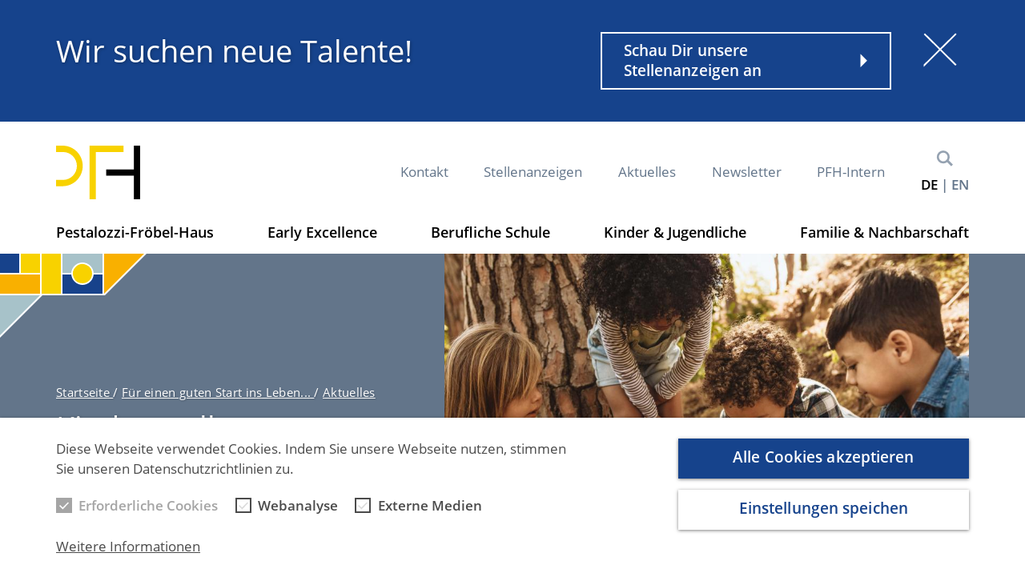

--- FILE ---
content_type: text/html; charset=UTF-8
request_url: https://www.pfh-berlin.de/de/aktuelles/ueberdenzaunspringen/tps-12-2022-ludgerpesch
body_size: 12172
content:
<!DOCTYPE html>
<html lang="de" dir="ltr">
<head>
  <meta charset="utf-8" />
<noscript><style>form.antibot * :not(.antibot-message) { display: none !important; }</style>
</noscript><script>var _paq = _paq || [];(function(){var u=(("https:" == document.location.protocol) ? "https://piwik.outermedia.de/piwik/" : "https://piwik.outermedia.de/piwik/");_paq.push(["setSiteId", "45"]);_paq.push(["setTrackerUrl", u+"matomo.php"]);_paq.push(["setDoNotTrack", 1]);if (!window.matomo_search_results_active) {_paq.push(["trackPageView"]);}_paq.push(["setIgnoreClasses", ["no-tracking","colorbox"]]);_paq.push(["enableLinkTracking"]);var d=document,g=d.createElement("script"),s=d.getElementsByTagName("script")[0];g.type="text/javascript";g.defer=true;g.async=true;g.src=u+"matomo.js";s.parentNode.insertBefore(g,s);})();</script>
<meta name="Generator" content="Drupal 10 (https://www.drupal.org)" />
<meta name="MobileOptimized" content="width" />
<meta name="HandheldFriendly" content="true" />
<meta name="viewport" content="width=device-width, initial-scale=1.0" />
<script>var _paq = _paq || [];
var consentGiven = false;
var complianceCookieName = 'pfh_cookie_compliance';
var cookieMatch = document.cookie.match(new RegExp('(^| )' + complianceCookieName + '=([^;]+)'));

_paq.push(['requireConsent']);

if(cookieMatch)
{
  var cookieValue = JSON.parse(decodeURIComponent(cookieMatch[2]));

  if (cookieValue === 2) {  var complianceCategoryCookieName = 'pfh_cookie_compliance-categories';
  var categoryCookieMatch = document.cookie.match(new RegExp('(^| )' + complianceCategoryCookieName + '=([^;]+)'));

  if(categoryCookieMatch)
  {
    var selectedCategories = JSON.parse(decodeURIComponent(categoryCookieMatch[2]));
    if (selectedCategories.indexOf("statistics") !== -1) {
      consentGiven = true;
    }
  }  }
}

if (consentGiven) {
  _paq.push(['setConsentGiven']);
} else {
  _paq.push(['disableCookies']);
}
</script>
<link rel="icon" href="/favicon.ico" type="image/vnd.microsoft.icon" />
<link rel="alternate" hreflang="de" href="https://www.pfh-berlin.de/de/aktuelles/ueberdenzaunspringen/tps-12-2022-ludgerpesch" />
<link rel="canonical" href="https://www.pfh-berlin.de/de/aktuelles/ueberdenzaunspringen/tps-12-2022-ludgerpesch" />
<link rel="shortlink" href="https://www.pfh-berlin.de/de/node/838" />

  <title>Kinder wollen raus | Pestalozzi-Froebel-Haus</title>
  <link rel="apple-touch-icon" sizes="180x180" href="/themes/custom/pfh/assets/img/apple-touch-icon.png">
  <link rel="icon" type="image/png" sizes="32x32" href="/themes/custom/pfh/assets/img/favicon-32x32.png">
  <link rel="icon" type="image/png" sizes="16x16" href="/themes/custom/pfh/assets/img/favicon-16x16.png">
  <link rel="manifest" href="/site.webmanifest">
  <link rel="mask-icon" href="themes/custom/pfh/assets/img/safari-pinned-tab.svg" color="#63758A">
  <meta name="apple-mobile-web-app-title" content="Pestalozzi-Fr&ouml;bel-Haus">
  <meta name="application-name" content="Pestalozzi-Fr&ouml;bel-Haus">
  <meta name="msapplication-TileColor" content="#63758a">
  <meta name="theme-color" content="#63758a">
  <link rel="stylesheet" media="all" href="/sites/default/files/css/css_FsNph1GHcaQje1BMZt8JOBnS0MTBH34OsvWjetbaBc8.css?delta=0&amp;language=de&amp;theme=pfh&amp;include=[base64]" />
<link rel="stylesheet" media="all" href="/sites/default/files/css/css_s1Y7oyOcivPR1UW6j5smighiWz8hseUnlFMcpuqJmoY.css?delta=1&amp;language=de&amp;theme=pfh&amp;include=[base64]" />

    
</head>
<body class="path-node page-node-type-newstype">
  <a href="#main-content" class="visually-hidden focusable skip-link">
    Direkt zum Inhalt
  </a>
      <div data-sitewide-alert></div>
  
        <div class="dialog-off-canvas-main-canvas" data-off-canvas-main-canvas>
    
    
    
      
    
<div class="page page--one-sidebar background-base" role="document">
            <header id="site-header" class="page__header">
            

<div class="region region--header header">
  <div class="grid grid--wrapped header__mobile-wrapper">
    <div class="grid__column header__mobile-column">
      
  <div id="block-pfh-branding" class="block block-system block-system-branding-block block-pfh-branding">
          <a href="/de" rel="home" class="site-logo">
      <img src="/themes/custom/pfh/assets/img/pfh_logo.svg" alt="Startseite" />
    </a>
        </div>

      <div class="header__buttons">
        <a href="/search" class="header__button header__button--search" data-drupal-link-system-path="search">
          Suche
        </a>
        <a href="#" class="header__button header__button--burger">
          Burger-Menu
        </a>
      </div>
    </div>
  </div>

  <div class="header__toggleable">
    <div class="grid grid--wrapped header__main-wrapper">
      <div class="header__main-column">
        <nav role="navigation" aria-labelledby="block-pfh-de-navigation-header-menu" id="block-pfh-de-navigation-header" class="block block-menu navigation block-menu--main menu-block-pfh-de-navigation-header">
            
  <h2 class="visually-hidden" id="block-pfh-de-navigation-header-menu">Hauptnavigation (DE)</h2>
  

        
                      <ul data-region="header" class="menu menu--main menu__items menu__items--level-0">
                <li class="menu__item menu__item--level-0 menu__item--expanded">
                <a href="" class="menu__item-link menu__item-link--level-0">Pestalozzi-Fröbel-Haus</a>
                                          <ul class="menu__items menu__items--level-1">
                <li class="menu__item menu__item--level-1">
                <a href="https://www.pfh-berlin.de/de/artikelseite/150jahrepfh-das-pestalozzi-froebel-haus-feiert-jubilaeum" class="menu__item-link menu__item-link--level-1">#150JahrePFH: Jubiläumswebsite</a>
                      </li>
                <li class="menu__item menu__item--level-1 menu__item--expanded">
                <a href="/de/ueber-uns" class="menu__item-link menu__item-link--level-1" data-drupal-link-system-path="node/175">Wer wir sind und was wir tun</a>
                                          <ul class="menu__items menu__items--level-2">
                <li class="menu__item menu__item--level-2">
                <a href="/de/artikelseite/grosse-ideen-seit-1874" class="menu__item-link menu__item-link--level-2" data-drupal-link-system-path="node/171">Das PFH: Große Ideen seit 1874</a>
                      </li>
                <li class="menu__item menu__item--level-2 menu__item--expanded">
                <a href="/de/leitbild" class="menu__item-link menu__item-link--level-2" data-drupal-link-system-path="node/287">Unser Leitbild</a>
                                          <ul class="menu__items menu__items--level-3">
                <li class="menu__item menu__item--level-3">
                <a href="https://www.pfh-berlin.de/de/aktuelles/das-diversity-leitbild-des-pfh" class="menu__item-link menu__item-link--level-3" title="Diversity-Leitbild ">Unser Diversity-Leitbild </a>
                      </li>
        </ul>
  
              </li>
                <li class="menu__item menu__item--level-2">
                <a href="/de/kinderkoenige" title="/kinderkoenige" class="menu__item-link menu__item-link--level-2" data-drupal-link-system-path="node/172">Die PFH-Kinderkönige</a>
                      </li>
                <li class="menu__item menu__item--level-2">
                <a href="/de/organigramm" class="menu__item-link menu__item-link--level-2" data-drupal-link-system-path="node/784">Organigramm des PFH</a>
                      </li>
                <li class="menu__item menu__item--level-2">
                <a href="/de/artikelseite/stadtplan-mit-allen-pfh-einrichtungen" class="menu__item-link menu__item-link--level-2" data-drupal-link-system-path="node/182">Stadtplan mit allen PFH-Einrichtungen</a>
                      </li>
        </ul>
  
              </li>
                <li class="menu__item menu__item--level-1 menu__item--expanded">
                <a href="/de/leitung-abteilungen-kuratorium" class="menu__item-link menu__item-link--level-1" data-drupal-link-system-path="node/589">Leitung, Abteilungen und Kuratorium</a>
                                          <ul class="menu__items menu__items--level-2">
                <li class="menu__item menu__item--level-2">
                <a href="/de/person/thomas-glaw" class="menu__item-link menu__item-link--level-2" data-drupal-link-system-path="node/219">Thomas Glaw</a>
                      </li>
        </ul>
  
              </li>
                <li class="menu__item menu__item--level-1">
                <a href="/de/artikelseite/kulturelle-bildung" class="menu__item-link menu__item-link--level-1" data-drupal-link-system-path="node/99">Kulturelle Bildung</a>
                      </li>
                <li class="menu__item menu__item--level-1">
                <a href="/de/kinderschutz" class="menu__item-link menu__item-link--level-1" data-drupal-link-system-path="node/134">Kinderschutz</a>
                      </li>
                <li class="menu__item menu__item--level-1">
                <a href="/de/fachberatung" class="menu__item-link menu__item-link--level-1" data-drupal-link-system-path="node/55">Fachberatung</a>
                      </li>
                <li class="menu__item menu__item--level-1">
                <a href="/de/oeffentlichkeitsarbeit" class="menu__item-link menu__item-link--level-1" data-drupal-link-system-path="node/98">Presse</a>
                      </li>
                <li class="menu__item menu__item--level-1">
                <a href="/de/artikelseite/bildung-fuer-nachhaltige-entwicklung-bne-am-pfh" class="menu__item-link menu__item-link--level-1" data-drupal-link-system-path="node/868">Bildung für nachhaltige Entwicklung</a>
                      </li>
                <li class="menu__item menu__item--level-1">
                <a href="/de/praktika/praktikum" class="menu__item-link menu__item-link--level-1" data-drupal-link-system-path="node/72">Praktika in PFH-Einrichtungen</a>
                      </li>
                <li class="menu__item menu__item--level-1">
                <a href="/de/weiterbildungen" class="menu__item-link menu__item-link--level-1" data-drupal-link-system-path="node/534">Fort- und Weiterbildungen</a>
                      </li>
                <li class="menu__item menu__item--level-1 menu__item--expanded">
                <a href="/de/Freiwilliges-Engagement-Unbezahlbar" class="menu__item-link menu__item-link--level-1" data-drupal-link-system-path="node/53">Freiwilliges Engagement</a>
                                          <ul class="menu__items menu__items--level-2">
                <li class="menu__item menu__item--level-2 menu__item--expanded">
                <a href="/de/artikelseite/tandem-projekt" class="menu__item-link menu__item-link--level-2" data-drupal-link-system-path="node/56">Tandems für eine gelingende Integration in Berlin</a>
                                          <ul class="menu__items menu__items--level-3">
                <li class="menu__item menu__item--level-3">
                <a href="/de/artikelseite/erfahrungsbericht-tandemprojekt" class="menu__item-link menu__item-link--level-3" data-drupal-link-system-path="node/61">Ein ehrenamtlicher Mitarbeiter des Tandem-Projekts berichtet über sein Engagement für Geflüchtete</a>
                      </li>
        </ul>
  
              </li>
        </ul>
  
              </li>
                <li class="menu__item menu__item--level-1 menu__item--expanded">
                <a href="/de/jahresberichte" class="menu__item-link menu__item-link--level-1" data-drupal-link-system-path="node/745">Jahresberichte des PFH</a>
                                          <ul class="menu__items menu__items--level-2">
                <li class="menu__item menu__item--level-2">
                <a href="/de/artikelseite/jahresbericht-20232024-veroeffentlicht" class="menu__item-link menu__item-link--level-2" data-drupal-link-system-path="node/1140">Jahresbericht 2023/2024</a>
                      </li>
        </ul>
  
              </li>
                <li class="menu__item menu__item--level-1">
                <a href="/de/foerdergeber" class="menu__item-link menu__item-link--level-1" data-drupal-link-system-path="node/68">Fördergeber*innen</a>
                      </li>
                <li class="menu__item menu__item--level-1">
                <a href="/de/mitgliedschaften" class="menu__item-link menu__item-link--level-1" data-drupal-link-system-path="node/785">Mitgliedschaften</a>
                      </li>
                <li class="menu__item menu__item--level-1">
                <a href="/de/publikationen" class="menu__item-link menu__item-link--level-1" data-drupal-link-system-path="node/78">Publikationen</a>
                      </li>
                <li class="menu__item menu__item--level-1">
                <a href="/de/archiv" class="menu__item-link menu__item-link--level-1" data-drupal-link-system-path="node/80">Archiv</a>
                      </li>
                <li class="menu__item menu__item--level-1">
                <a href="/de/raumvermietung" class="menu__item-link menu__item-link--level-1" data-drupal-link-system-path="node/84">Raumvermietung</a>
                      </li>
                <li class="menu__item menu__item--level-1">
                <a href="/de/Links" class="menu__item-link menu__item-link--level-1" data-drupal-link-system-path="node/81">Links</a>
                      </li>
        </ul>
  
              </li>
                <li class="menu__item menu__item--level-0 menu__item--expanded">
                <a href="" class="menu__item-link menu__item-link--level-0">Early Excellence</a>
                                          <ul class="menu__items menu__items--level-1">
                <li class="menu__item menu__item--level-1">
                <a href="/de/early-excellence" class="menu__item-link menu__item-link--level-1" data-drupal-link-system-path="node/112">Der Early Excellence-Ansatz</a>
                      </li>
                <li class="menu__item menu__item--level-1">
                <a href="/de/konsultationen" class="menu__item-link menu__item-link--level-1" data-drupal-link-system-path="node/88">Konsultationen zu Early Excellence</a>
                      </li>
                <li class="menu__item menu__item--level-1">
                <a href="/de/early-excellence-weiterbildung" class="menu__item-link menu__item-link--level-1" data-drupal-link-system-path="node/180">Early Excellence-Weiterbildung</a>
                      </li>
        </ul>
  
              </li>
                <li class="menu__item menu__item--level-0 menu__item--expanded">
                <a href="" class="menu__item-link menu__item-link--level-0">Berufliche Schule</a>
                                          <ul class="menu__items menu__items--level-1">
                <li class="menu__item menu__item--level-1 menu__item--expanded">
                <a href="/de/schule" class="menu__item-link menu__item-link--level-1" data-drupal-link-system-path="node/518">Bildungsgänge</a>
                                          <ul class="menu__items menu__items--level-2">
                <li class="menu__item menu__item--level-2">
                <a href="/de/erzieherinnenausbildung-und-bachelor" class="menu__item-link menu__item-link--level-2" data-drupal-link-system-path="node/507">Erzieher*innenausbildung kombiniert mit einem Bachelor</a>
                      </li>
                <li class="menu__item menu__item--level-2">
                <a href="/de/berufsbegleitende-erzieherinnenausbildung" class="menu__item-link menu__item-link--level-2" data-drupal-link-system-path="node/506">Berufsbegleitende Erzieher*innenausbildung</a>
                      </li>
                <li class="menu__item menu__item--level-2">
                <a href="/de/sozialpaedagogische-assistenz" class="menu__item-link menu__item-link--level-2" data-drupal-link-system-path="node/508">Sozialpädagogische Assistenz (2+2-Modell)</a>
                      </li>
                <li class="menu__item menu__item--level-2">
                <a href="/de/fachhochschulreife" class="menu__item-link menu__item-link--level-2" data-drupal-link-system-path="node/509">&quot;Fachabi&quot; - Fachhochschulreife</a>
                      </li>
                <li class="menu__item menu__item--level-2">
                <a href="/de/bachelor" class="menu__item-link menu__item-link--level-2" data-drupal-link-system-path="node/860">Bachelor aufbauend auf die Erzieher*innen Ausbildung</a>
                      </li>
                <li class="menu__item menu__item--level-2">
                <a href="/de/erzieherinnenausbildung-vollzeit" class="menu__item-link menu__item-link--level-2" data-drupal-link-system-path="node/505">Erzieher*innenausbildung in Vollzeit</a>
                      </li>
                <li class="menu__item menu__item--level-2">
                <a href="/de/artikelseite/unsere-bildungsgaenge-im-vergleich" class="menu__item-link menu__item-link--level-2" data-drupal-link-system-path="node/415">Unsere Bildungsgänge im Vergleich</a>
                      </li>
        </ul>
  
              </li>
                <li class="menu__item menu__item--level-1">
                <a href="/de/schulleitung/schulsekretariat" class="menu__item-link menu__item-link--level-1" data-drupal-link-system-path="node/331">Schulleitung/ Schulsekretariat</a>
                      </li>
                <li class="menu__item menu__item--level-1">
                <a href="/de/artikelseite/infotag-berufliche-schule-2026" class="menu__item-link menu__item-link--level-1" data-drupal-link-system-path="node/1333">Tag der offenen Tür 2026</a>
                      </li>
                <li class="menu__item menu__item--level-1">
                <a href="/de/artikelseite/organigramm-berufliche-schule" class="menu__item-link menu__item-link--level-1" data-drupal-link-system-path="node/1104">Organigramm</a>
                      </li>
                <li class="menu__item menu__item--level-1">
                <a href="/de/praxisberatung" class="menu__item-link menu__item-link--level-1" data-drupal-link-system-path="node/107">Praxisberatung</a>
                      </li>
                <li class="menu__item menu__item--level-1">
                <a href="/de/unser-schulprofil" class="menu__item-link menu__item-link--level-1" data-drupal-link-system-path="node/315">Unser Schulprofil</a>
                      </li>
                <li class="menu__item menu__item--level-1">
                <a href="/de/europaprofil" class="menu__item-link menu__item-link--level-1" data-drupal-link-system-path="node/19">Unser Europaprofil</a>
                      </li>
                <li class="menu__item menu__item--level-1">
                <a href="/de/psychologische-Beratung" class="menu__item-link menu__item-link--level-1" data-drupal-link-system-path="node/332">Beratungsmöglichkeiten</a>
                      </li>
                <li class="menu__item menu__item--level-1">
                <a href="/de/schule/schulsozialarbeit" class="menu__item-link menu__item-link--level-1" data-drupal-link-system-path="node/625">Schulsozialarbeiterin</a>
                      </li>
                <li class="menu__item menu__item--level-1">
                <a href="/de/artikelseite/schulleben" class="menu__item-link menu__item-link--level-1" data-drupal-link-system-path="node/643">Schulleben</a>
                      </li>
                <li class="menu__item menu__item--level-1">
                <a href="/de/bibliothek" class="menu__item-link menu__item-link--level-1" data-drupal-link-system-path="node/110">Bibliothek</a>
                      </li>
                <li class="menu__item menu__item--level-1">
                <a href="/de/artikelseite/bafoeg-fuer-schuelerinnen" class="menu__item-link menu__item-link--level-1" data-drupal-link-system-path="node/1102">BAföG für Schüler*innen</a>
                      </li>
                <li class="menu__item menu__item--level-1">
                <a href="/de/schule/paedagogische-leitlinien" class="menu__item-link menu__item-link--level-1" data-drupal-link-system-path="node/844">Pädagogische Leitlinien</a>
                      </li>
        </ul>
  
              </li>
                <li class="menu__item menu__item--level-0 menu__item--expanded">
                <a href="" class="menu__item-link menu__item-link--level-0">Kinder &amp; Jugendliche</a>
                                          <ul class="menu__items menu__items--level-1">
                <li class="menu__item menu__item--level-1 menu__item--expanded">
                <a href="/de/kindertagesstaetten" class="menu__item-link menu__item-link--level-1" data-drupal-link-system-path="node/26">Kindertagesstätten</a>
                                          <ul class="menu__items menu__items--level-2">
                <li class="menu__item menu__item--level-2">
                <a href="/de/kinder-und-familienzentrum-schillerstra%C3%9Fe" class="menu__item-link menu__item-link--level-2" data-drupal-link-system-path="node/66">Kinder- und Familienzentrum Schillerstraße</a>
                      </li>
                <li class="menu__item menu__item--level-2">
                <a href="/de/kita-familienzentrum-kastanienallee" class="menu__item-link menu__item-link--level-2" data-drupal-link-system-path="node/70">Kindertagesstätte-Familienzentrum Kastanienallee</a>
                      </li>
                <li class="menu__item menu__item--level-2">
                <a href="/de/kita-barbarossa" class="menu__item-link menu__item-link--level-2" data-drupal-link-system-path="node/76">Kita Barbarossastraße</a>
                      </li>
                <li class="menu__item menu__item--level-2">
                <a href="/de/kita-belziger" class="menu__item-link menu__item-link--level-2" data-drupal-link-system-path="node/85">Kita Belziger Straße</a>
                      </li>
                <li class="menu__item menu__item--level-2">
                <a href="/de/kita-haubach" class="menu__item-link menu__item-link--level-2" data-drupal-link-system-path="node/67">Kita Haubachstraße</a>
                      </li>
                <li class="menu__item menu__item--level-2">
                <a href="/de/kita-olbers" class="menu__item-link menu__item-link--level-2" data-drupal-link-system-path="node/74">Kita Olbersstraße</a>
                      </li>
                <li class="menu__item menu__item--level-2">
                <a href="/de/kita-perelsplatz" class="menu__item-link menu__item-link--level-2" data-drupal-link-system-path="node/86">Kita Perelsplatz</a>
                      </li>
                <li class="menu__item menu__item--level-2">
                <a href="/de/kita-pestalozzistra%C3%9Fe" class="menu__item-link menu__item-link--level-2" data-drupal-link-system-path="node/75">Kita Pestalozzistraße</a>
                      </li>
                <li class="menu__item menu__item--level-2 menu__item--expanded">
                <a href="/de/kita-rheingau" class="menu__item-link menu__item-link--level-2" data-drupal-link-system-path="node/87">Kita Rheingaustraße</a>
                                          <ul class="menu__items menu__items--level-3">
                <li class="menu__item menu__item--level-3">
                <a href="/de/einrichtung/kita-quedlinburger-strasse" class="menu__item-link menu__item-link--level-3" data-drupal-link-system-path="node/1250">Kita Quedlinburger Straße</a>
                      </li>
        </ul>
  
              </li>
                <li class="menu__item menu__item--level-2">
                <a href="/de/uebersicht_kitas" class="menu__item-link menu__item-link--level-2" data-drupal-link-system-path="node/62">Übersicht Kitas des Pestalozzi-Fröbel-Hauses</a>
                      </li>
        </ul>
  
              </li>
                <li class="menu__item menu__item--level-1 menu__item--expanded">
                <a href="/de/artikelseite/offene-kinder-und-jugendarbeit" class="menu__item-link menu__item-link--level-1" data-drupal-link-system-path="node/33">Offene Kinder- und Jugendarbeit</a>
                                          <ul class="menu__items menu__items--level-2">
                <li class="menu__item menu__item--level-2">
                <a href="/de/D3-Maedchentreff" class="menu__item-link menu__item-link--level-2" data-drupal-link-system-path="node/35">D3 - Mädchentreff</a>
                      </li>
                <li class="menu__item menu__item--level-2">
                <a href="/de/Fresh30" class="menu__item-link menu__item-link--level-2" data-drupal-link-system-path="node/38">Fresh 30</a>
                      </li>
                <li class="menu__item menu__item--level-2">
                <a href="/de/juxirkus" class="menu__item-link menu__item-link--level-2" data-drupal-link-system-path="node/40">Juxirkus</a>
                      </li>
        </ul>
  
              </li>
                <li class="menu__item menu__item--level-1 menu__item--expanded">
                <a href="/de/natur-und-werkpaedagogik" class="menu__item-link menu__item-link--level-1" data-drupal-link-system-path="node/27">Natur- und Werkpädagogik</a>
                                          <ul class="menu__items menu__items--level-2">
                <li class="menu__item menu__item--level-2">
                <a href="/de/natur-und-werkpaedagogik-grundschulen" class="menu__item-link menu__item-link--level-2" data-drupal-link-system-path="node/31">Naturwissenschaftliches Lernen an Grundschulen</a>
                      </li>
                <li class="menu__item menu__item--level-2">
                <a href="/de/artikelseite/werkpaedagogik-sekundarschulen-produktionsschule-pikas" class="menu__item-link menu__item-link--level-2" data-drupal-link-system-path="node/32">Werkpädagogik an Sekundarschulen/Produktionsschule PiKaS</a>
                      </li>
        </ul>
  
              </li>
                <li class="menu__item menu__item--level-1">
                <a href="/de/curioso-kinderlabor" class="menu__item-link menu__item-link--level-1" data-drupal-link-system-path="node/28">Curioso - Das Kinderlabor</a>
                      </li>
                <li class="menu__item menu__item--level-1 menu__item--expanded">
                <a href="/de/ganztagsbetreuung" class="menu__item-link menu__item-link--level-1" data-drupal-link-system-path="node/92">Ganztagsbetreuungen an Schulen</a>
                                          <ul class="menu__items menu__items--level-2">
                <li class="menu__item menu__item--level-2">
                <a href="/de/gb-ferdinand-von-freiligrath" class="menu__item-link menu__item-link--level-2" data-drupal-link-system-path="node/132">Ganztagsbetreuung an der Ferdinand-Freiligrath-Schule</a>
                      </li>
                <li class="menu__item menu__item--level-2 menu__item--expanded">
                <a href="/de/gb-Fichtelgebirge-Grundschule" class="menu__item-link menu__item-link--level-2" data-drupal-link-system-path="node/94">Ganztagsbetreuung an der Fichtelgebirge-Grundschule</a>
                                          <ul class="menu__items menu__items--level-3">
                <li class="menu__item menu__item--level-3">
                <a href="/de/schulstation-fichtelgebirge" class="menu__item-link menu__item-link--level-3" data-drupal-link-system-path="node/95">Schulsozialarbeit in der Fichtelgebirge-Grundschule</a>
                      </li>
        </ul>
  
              </li>
                <li class="menu__item menu__item--level-2">
                <a href="/de/gb-barbarossa" class="menu__item-link menu__item-link--level-2" data-drupal-link-system-path="node/96">Ganztagsbetreuung an der Grundschule am Barbarossaplatz</a>
                      </li>
                <li class="menu__item menu__item--level-2 menu__item--expanded">
                <a href="/de/gb-neumark-grundschule" class="menu__item-link menu__item-link--level-2" data-drupal-link-system-path="node/97">Ganztagsbetreuung an der Neumark-Grundschule</a>
                                          <ul class="menu__items menu__items--level-3">
                <li class="menu__item menu__item--level-3">
                <a href="/de/einrichtung/schulstation-schuloase" class="menu__item-link menu__item-link--level-3" data-drupal-link-system-path="node/101">Schulstation &quot;Schuloase&quot;</a>
                      </li>
        </ul>
  
              </li>
                <li class="menu__item menu__item--level-2">
                <a href="/de/ganztag-schinkel-grundschule" class="menu__item-link menu__item-link--level-2" data-drupal-link-system-path="node/195">Ganztagsbetreuung an der Schinkel-Grundschule</a>
                      </li>
                <li class="menu__item menu__item--level-2 menu__item--expanded">
                <a href="/de/Ganztagsbetreuung-Fliederbusch" class="menu__item-link menu__item-link--level-2" data-drupal-link-system-path="node/130">Ganztagsbetreuung an der Schule am Fliederbusch</a>
                                          <ul class="menu__items menu__items--level-3">
                <li class="menu__item menu__item--level-3">
                <a href="/de/jugendsozialarbeit-schule-fliederbusch" class="menu__item-link menu__item-link--level-3" data-drupal-link-system-path="node/131">Jugendsozialarbeit an der Schule am Fliederbusch</a>
                      </li>
        </ul>
  
              </li>
                <li class="menu__item menu__item--level-2">
                <a href="/de/gb-stechlin-grundschule" class="menu__item-link menu__item-link--level-2" data-drupal-link-system-path="node/102">Ganztagsbetreuung an der Stechlinsee-Grundschule</a>
                      </li>
                <li class="menu__item menu__item--level-2">
                <a href="/de/gb-sternberg-grundschule" class="menu__item-link menu__item-link--level-2" data-drupal-link-system-path="node/108">Ganztagsbetreuung an der Sternberg-Grundschule</a>
                      </li>
        </ul>
  
              </li>
                <li class="menu__item menu__item--level-1">
                <a href="/de/arbeiten-und-lernen" class="menu__item-link menu__item-link--level-1" data-drupal-link-system-path="node/414">Arbeiten und Lernen</a>
                      </li>
                <li class="menu__item menu__item--level-1">
                <a href="/de/grundschulprojekt-bethanien" class="menu__item-link menu__item-link--level-1" data-drupal-link-system-path="node/177">Grundschulprojekt Bethanien</a>
                      </li>
                <li class="menu__item menu__item--level-1">
                <a href="/de/artikelseite/landeskompetenzzentrum-fuer-beteiligung-und-demokratiebildung" class="menu__item-link menu__item-link--level-1" data-drupal-link-system-path="node/1261">Landeskompetenzzentrum</a>
                      </li>
                <li class="menu__item menu__item--level-1">
                <a href="/de/kelebek" class="menu__item-link menu__item-link--level-1" data-drupal-link-system-path="node/179">Hausaufgabenhilfe Kelebek</a>
                      </li>
                <li class="menu__item menu__item--level-1">
                <a href="/de/twg-koralle" class="menu__item-link menu__item-link--level-1" data-drupal-link-system-path="node/135">Koralle - therapeutische wohngruppen</a>
                      </li>
                <li class="menu__item menu__item--level-1">
                <a href="/de/schulsozialarbeit" class="menu__item-link menu__item-link--level-1" data-drupal-link-system-path="node/178">Schulsozialarbeit</a>
                      </li>
                <li class="menu__item menu__item--level-1">
                <a href="/de/lernfoerderung" class="menu__item-link menu__item-link--level-1" data-drupal-link-system-path="node/623">Lernförderung (BuT)</a>
                      </li>
        </ul>
  
              </li>
                <li class="menu__item menu__item--level-0 menu__item--expanded">
                <a href="" class="menu__item-link menu__item-link--level-0">Familie &amp; Nachbarschaft</a>
                                          <ul class="menu__items menu__items--level-1">
                <li class="menu__item menu__item--level-1 menu__item--expanded">
                <a href="/de/nachbarschafts-und-familienzentren" class="menu__item-link menu__item-link--level-1" data-drupal-link-system-path="node/42">Familien-, Stadtteil- und Nachbarschaftszentren</a>
                                          <ul class="menu__items menu__items--level-2">
                <li class="menu__item menu__item--level-2 menu__item--expanded">
                <a href="/de/kurmark" class="menu__item-link menu__item-link--level-2" data-drupal-link-system-path="node/47">Nachbarschafts- und Familienzentrum Kurmark</a>
                                          <ul class="menu__items menu__items--level-3">
                <li class="menu__item menu__item--level-3 menu__item--expanded">
                <a href="/de/artikelseite/unsere-angebote" class="menu__item-link menu__item-link--level-3" data-drupal-link-system-path="node/273">Unsere Angebote</a>
                                          <ul class="menu__items menu__items--level-4">
                <li class="menu__item menu__item--level-4">
                <a href="/de/artikelseite/nachbarschaftsangebote-im-nfz-kurmark" class="menu__item-link menu__item-link--level-4" data-drupal-link-system-path="node/259">Nachbarschaftsangebote im NFZ Kurmark</a>
                      </li>
                <li class="menu__item menu__item--level-4">
                <a href="/de/artikelseite/offene-angebote-fuer-familien-im-nfz-kurmark" class="menu__item-link menu__item-link--level-4" data-drupal-link-system-path="node/230">Offene Angebote für Familien im NFZ Kurmark</a>
                      </li>
                <li class="menu__item menu__item--level-4">
                <a href="/de/artikelseite/beratungsangebote-im-nfz-kurmark" class="menu__item-link menu__item-link--level-4" data-drupal-link-system-path="node/260">Beratungsangebote im NFZ Kurmark</a>
                      </li>
                <li class="menu__item menu__item--level-4">
                <a href="/de/artikelseite/eltern-kind-kurse-im-nfz-kurmark" class="menu__item-link menu__item-link--level-4" data-drupal-link-system-path="node/261">Eltern-Kind-Kurse im NFZ Kurmark</a>
                      </li>
                <li class="menu__item menu__item--level-4">
                <a href="/de/artikelseite/veranstaltungen-projekte-im-nfz-kurmark" class="menu__item-link menu__item-link--level-4" data-drupal-link-system-path="node/262">Veranstaltungen / Projekte im NFZ Kurmark</a>
                      </li>
                <li class="menu__item menu__item--level-4">
                <a href="/de/artikelseite/kurse-fuer-erwachsene-im-nfz-kurmark" class="menu__item-link menu__item-link--level-4" data-drupal-link-system-path="node/263">Kurse für Erwachsene im NFZ Kurmark</a>
                      </li>
        </ul>
  
              </li>
        </ul>
  
              </li>
                <li class="menu__item menu__item--level-2">
                <a href="/de/steinmetz" class="menu__item-link menu__item-link--level-2" data-drupal-link-system-path="node/45">Nachbarschafts- und Familienzentrum / MGH Steinmetzstraße (Tempelhof - Schöneberg)</a>
                      </li>
                <li class="menu__item menu__item--level-2">
                <a href="/de/kiezoase" class="menu__item-link menu__item-link--level-2" data-drupal-link-system-path="node/43">Nachbarschafts- und Familienzentrum Kiezoase</a>
                      </li>
                <li class="menu__item menu__item--level-2">
                <a href="/de/kiezanker36" class="menu__item-link menu__item-link--level-2" data-drupal-link-system-path="node/50">Familien- und Nachbarschaftszentrum Wrangelkiez</a>
                      </li>
                <li class="menu__item menu__item--level-2">
                <a href="/de/familienzentrum-kastanienallee" class="menu__item-link menu__item-link--level-2" data-drupal-link-system-path="node/49">Familienzentrum Kastanienallee</a>
                      </li>
                <li class="menu__item menu__item--level-2 menu__item--expanded">
                <a href="/de/familienzentrum-mehringdamm" class="menu__item-link menu__item-link--level-2" data-drupal-link-system-path="node/343">Familienzentrum Mehringdamm (Friedrichshain-Kreuzberg)</a>
                                          <ul class="menu__items menu__items--level-3">
                <li class="menu__item menu__item--level-3">
                <a href="/de/familienzentrum-mehringdamm/ueber-uns" class="menu__item-link menu__item-link--level-3" data-drupal-link-system-path="node/430">Über uns</a>
                      </li>
                <li class="menu__item menu__item--level-3">
                <a href="/de/artikelseite/familiencafe-und-offene-angebote" class="menu__item-link menu__item-link--level-3" data-drupal-link-system-path="node/431">Familiencafé und offene Angebote</a>
                      </li>
                <li class="menu__item menu__item--level-3">
                <a href="/de/familienzentrum-mehringdamm/eltern-baby-angebote" class="menu__item-link menu__item-link--level-3" data-drupal-link-system-path="node/433">Eltern-Baby-Angebote</a>
                      </li>
                <li class="menu__item menu__item--level-3">
                <a href="/de/artikelseite/eltern-kind-angebote-mit-kindern-von-1-bis-3-jahren" class="menu__item-link menu__item-link--level-3" data-drupal-link-system-path="node/453">Eltern Kind-Angebote</a>
                      </li>
                <li class="menu__item menu__item--level-3">
                <a href="/de/artikelseite/kinderkurse" class="menu__item-link menu__item-link--level-3" data-drupal-link-system-path="node/456">Kinderkurse</a>
                      </li>
                <li class="menu__item menu__item--level-3">
                <a href="/de/artikelseite/broschueren" class="menu__item-link menu__item-link--level-3" data-drupal-link-system-path="node/842">Broschüren</a>
                      </li>
                <li class="menu__item menu__item--level-3">
                <a href="/de/artikelseite/programm-und-kursuebersicht" class="menu__item-link menu__item-link--level-3" data-drupal-link-system-path="node/459">Programm und Kursübersicht</a>
                      </li>
                <li class="menu__item menu__item--level-3">
                <a href="/de/artikelseite/veranstaltungen-und-termine" class="menu__item-link menu__item-link--level-3" data-drupal-link-system-path="node/458">Veranstaltungen und Termine</a>
                      </li>
                <li class="menu__item menu__item--level-3">
                <a href="/de/artikelseite/elternkurse-und-beratung" class="menu__item-link menu__item-link--level-3" data-drupal-link-system-path="node/457">Elternkurse und Beratung</a>
                      </li>
                <li class="menu__item menu__item--level-3">
                <a href="/de/artikelseite/kooperationspartner-im-haus" class="menu__item-link menu__item-link--level-3" data-drupal-link-system-path="node/460">Kooperationspartner im Haus</a>
                      </li>
                <li class="menu__item menu__item--level-3">
                <a href="/de/artikelseite/anmeldung-und-freie-plaetze" class="menu__item-link menu__item-link--level-3" data-drupal-link-system-path="node/351">Anmeldung und freie Plätze</a>
                      </li>
        </ul>
  
              </li>
                <li class="menu__item menu__item--level-2">
                <a href="/de/familienzentrum-otto-wels-grundschule" class="menu__item-link menu__item-link--level-2" data-drupal-link-system-path="node/1284">Familienzentrum in der Otto-Wels-Grundschule (Friedrichshain – Kreuzberg)</a>
                      </li>
                <li class="menu__item menu__item--level-2">
                <a href="/de/einrichtung/nachbarschaftszentrum-bornhagenweg-lichtenrade" class="menu__item-link menu__item-link--level-2" data-drupal-link-system-path="node/973">Nachbarschaftszentrum Bornhagenweg Lichtenrade (Tempelhof- Schöneberg)</a>
                      </li>
                <li class="menu__item menu__item--level-2">
                <a href="/de/artikel/pat_innen_mehrgenerationenhaus_schoeneberg" class="menu__item-link menu__item-link--level-2" data-drupal-link-system-path="node/46">Patinnen und Paten des Mehrgenerationenhaus Berlin-Schöneberg</a>
                      </li>
                <li class="menu__item menu__item--level-2">
                <a href="/de/einrichtung/stadtteilzentrum-marie-li-marienfelde-lichtenrade" class="menu__item-link menu__item-link--level-2" data-drupal-link-system-path="node/975">Stadtteilzentrum Marie-Li (Marienfelde-Lichtenrade)</a>
                      </li>
        </ul>
  
              </li>
                <li class="menu__item menu__item--level-1">
                <a href="/de/bildungsbotschafter_innen" class="menu__item-link menu__item-link--level-1" data-drupal-link-system-path="node/133">Bildungsbotschafter*innen</a>
                      </li>
                <li class="menu__item menu__item--level-1">
                <a href="/de/artikelseite/integrationslotsinnen-im-landesrahmenprogramm" class="menu__item-link menu__item-link--level-1" data-drupal-link-system-path="node/1051">Integrationslots*innen</a>
                      </li>
                <li class="menu__item menu__item--level-1">
                <a href="/de/einrichtung/elternchancen" class="menu__item-link menu__item-link--level-1" data-drupal-link-system-path="node/826">ElternChanceN</a>
                      </li>
                <li class="menu__item menu__item--level-1 menu__item--expanded">
                <a href="/de/erziehungs-und-familienberatung" class="menu__item-link menu__item-link--level-1" data-drupal-link-system-path="node/51">Erziehungs- und Familienberatung</a>
                                          <ul class="menu__items menu__items--level-2">
                <li class="menu__item menu__item--level-2">
                <a href="/de/nterview_leiterin_familienberatung" class="menu__item-link menu__item-link--level-2" data-drupal-link-system-path="node/52">„Die meisten Diskussionen gibt es beim Thema gewaltfreie Erziehung&quot;</a>
                      </li>
        </ul>
  
              </li>
                <li class="menu__item menu__item--level-1">
                <a href="/de/einrichtung/stadtteilmuetter-schoeneberg-nord" class="menu__item-link menu__item-link--level-1" data-drupal-link-system-path="node/596">Stadtteilmütter</a>
                      </li>
                <li class="menu__item menu__item--level-1 menu__item--expanded">
                <a href="/de/kinderschutz" class="menu__item-link menu__item-link--level-1" data-drupal-link-system-path="node/134">Kinderschutz</a>
                                          <ul class="menu__items menu__items--level-2">
                <li class="menu__item menu__item--level-2">
                <a href="/de/artikelseite/kinderschutz-fuer-erwachsene" class="menu__item-link menu__item-link--level-2" data-drupal-link-system-path="node/927">Kinderschutz für Erwachsene</a>
                      </li>
        </ul>
  
              </li>
                <li class="menu__item menu__item--level-1">
                <a href="/de/fachberatung" class="menu__item-link menu__item-link--level-1" data-drupal-link-system-path="node/55">Fachberatung</a>
                      </li>
                <li class="menu__item menu__item--level-1">
                <a href="/de/Freiwilliges-Engagement-Unbezahlbar" class="menu__item-link menu__item-link--level-1" data-drupal-link-system-path="node/53">Freiwilliges Engagement</a>
                      </li>
                <li class="menu__item menu__item--level-1">
                <a href="/de/stadtteilkoordination-schoeneberg-nord" class="menu__item-link menu__item-link--level-1" data-drupal-link-system-path="node/369">Stadtteilkoordination Schöneberg Nord</a>
                      </li>
        </ul>
  
              </li>
        </ul>
  


  </nav>

        
      </div>
    </div>
    <div class="grid grid--wrapped header__secondary-wrapper">
      <div class="header__branding">
        
  <div id="block-pfh-branding" class="block block-system block-system-branding-block block-pfh-branding">
          <a href="/de" rel="home" class="site-logo">
      <img src="/themes/custom/pfh/assets/img/pfh_logo.svg" alt="Startseite" />
    </a>
        </div>

      </div>
      <div class="header__secondary-column">
        <nav role="navigation" aria-labelledby="block-pfh-de-navigation-meta-menu" id="block-pfh-de-navigation-meta" class="block block-menu navigation block-menu--navigation-meta menu-block-pfh-de-navigation-meta">
            
  <h2 class="visually-hidden" id="block-pfh-de-navigation-meta-menu">Metanavigation (DE)</h2>
  

        
                      <ul data-region="header" class="menu--navigation-meta menu menu__items menu__items--level-0">
                <li class="menu__item menu__item--level-0">
                <a href="/de/ansprechpartnerInnen" class="menu__item-link menu__item-link--level-0" data-drupal-link-system-path="node/64">Kontakt</a>
                      </li>
                <li class="menu__item menu__item--level-0">
                <a href="/de/artikelseite/stellenanzeigen-arbeiten-am-pestalozzi-froebel-haus" class="menu__item-link menu__item-link--level-0" data-drupal-link-system-path="node/1277">Stellenanzeigen</a>
                      </li>
                <li class="menu__item menu__item--level-0 menu__item--collapsed">
                <a href="/de/aktuelles" class="menu__item-link menu__item-link--level-0" data-drupal-link-system-path="node/1181">Aktuelles</a>
                      </li>
                <li class="menu__item menu__item--level-0">
                <a href="/de/newsletter" class="menu__item-link menu__item-link--level-0" data-drupal-link-system-path="node/77">Newsletter</a>
                      </li>
                <li class="menu__item menu__item--level-0 menu__item--collapsed">
                <a href="/de/pfh-intern/pfh-intern-willkommen-im-internen-bereich-fuer-mitarbeiterinnen" class="menu__item-link menu__item-link--level-0" data-drupal-link-system-path="node/1141">PFH-Intern</a>
                      </li>
        </ul>
  


  </nav>

        
        <div class="header__tertiary-wrapper">
          <a href="/de/suche" class="header__button header__button--search" data-drupal-link-system-path="search">
            Suche
          </a>
          
  <div class="language-switcher-language-url block block-language block-language-block-language-interface block-language-switcher" id="block-language-switcher" role="navigation">
          
            
      <ul class="links"><li hreflang="de" data-drupal-link-system-path="node/838" class="de links__item is-active" aria-current="page"><a href="/de" class="links__item-link links__item-link--de is-active" hreflang="de">de</a></li><li hreflang="en" data-drupal-link-system-path="node/838" class="en links__item"><a href="/en" class="links__item-link links__item-link--en" hreflang="en">en</a></li></ul>
      </div>

        </div>
      </div>
    </div>
  </div>
</div>

        </header>
    
            <section id="featured" class="page__featured">
              <div class="region region--featured">
    
  <div id="block-current-mood-image" class="block block-ctools block-entity-view-node block-current-mood-image">
          
            
      

  <div class="newstype newstype--display-mood-image node node--type-newstype node--view-mode-mood-image">
        
      <div class="grid grid--wrapped grid--flex node__decoration __decoration">

          <div class="node__left newstype__left">
            
  <div id="block-breadcrumb" class="block block-system block-system-breadcrumb-block block-breadcrumb">
          
            
      
  <nav class="breadcrumb" role="navigation" aria-labelledby="system-breadcrumb">
          <h2 class="breadcrumb__title visually-hidden">Pfadnavigation</h2>

              <span class="breadcrumb__item">
                  <a href="/de" class="breadcrumb__link">
                    Startseite
                  </a>
                </span>

                  <span class="breadcrumb__item breadcrumb__item-separator">/ </span>
                      <span class="breadcrumb__item">
                  <a href="/de/start" class="breadcrumb__link">
                    Für einen guten Start ins Leben...
                  </a>
                </span>

                  <span class="breadcrumb__item breadcrumb__item-separator">/ </span>
                      <span class="breadcrumb__item">
                  <a href="/de/aktuelles" class="breadcrumb__link">
                    Aktuelles
                  </a>
                </span>

                    </nav>

      </div>
        <h1 class="node__title newstype__title"><span class="field field--name-title field--type-string field--label-hidden">Kinder wollen raus</span>
</h1>
      </div>
          <div class="node__right newstype__right">
        

                                                                      <div class="newstype__mood-image field field--name-field-mood-image field--type-entity-reference field--label-hidden">
              <article class="image image--display-mood-image media media--type-image media--view-mode-mood-image">
      

                                                              <picture>
                  <source srcset="/sites/default/files/styles/mood_image_desktop/public/2023-01/shutterstock_1384179008-min.jpg?itok=F-YG0lRw 1x, /sites/default/files/styles/mood_image_desktop_retina/public/2023-01/shutterstock_1384179008-min.jpg?itok=S5alNLFe 2x" media="(min-width: 1280px)" type="image/jpeg" width="982" height="660"/>
              <source srcset="/sites/default/files/styles/mood_image/public/2023-01/shutterstock_1384179008-min.jpg?itok=9lI4jCeU 1x, /sites/default/files/styles/mood_image_retina/public/2023-01/shutterstock_1384179008-min.jpg?itok=1Nn3MZ6o 2x" media="(min-width: 540px)" type="image/jpeg" width="600" height="401"/>
              <source srcset="/sites/default/files/styles/mood_image/public/2023-01/shutterstock_1384179008-min.jpg?itok=9lI4jCeU 1x, /sites/default/files/styles/mood_image_retina/public/2023-01/shutterstock_1384179008-min.jpg?itok=1Nn3MZ6o 2x" media="(max-width: 539px)" type="image/jpeg" width="600" height="401"/>
                  <img loading="eager" width="600" height="401" src="/sites/default/files/styles/mood_image/public/2023-01/shutterstock_1384179008-min.jpg?itok=9lI4jCeU" alt="Bebilderung Aktuelles-Meldung &quot;Über den Zaun springen&quot;" />

  </picture>

                              <div class="image__image image">
                  <div class="image__group-title">
          Bild
        </div>
                    <div class="image__group-toggle image__toggle toggle">
    

                                                                      <div class="image__media-caption field field--name-field-media-caption field--type-string field--label-hidden">
              Foto: Jacob Lund, shutterstock.com            </div>
                                      
</div>

      </div>

  </article>
            </div>
                                      
      </div>
    
  </div>
  </div>

      </div>

  </div>

        </section>
    
    <main role="main">

        <a id="main-content" tabindex="-1"></a>

        <div class="page__content-wrapper">
                            <section id="breadcrumb" class="page__breadcrumb">
                      <div class="region region--breadcrumb">
    <div data-drupal-messages-fallback class="hidden"></div>

  </div>

                </section>
            
                                          <section id="content" class="page__content">
                        <div class="region region--content">
    

  <article class="toc-enabled newstype newstype--display-full node node--type-newstype node--view-mode-full" id="node-838">
        
          

                                                                      <div class="summary newstype__introduction field field--name-field-introduction field--type-string-long field--label-hidden">
              Kinder müssen ab und an &quot;über den Zaun springen&quot; dürfen, davon ist PFH-Direktor Prof. Ludger Pesch überzeugt. Im Fachmagazin TPS erklärt er, warum Ausflüge für Kita-Kinder so wichtig sind und wie man sie dabei in die Planung miteinbeziehen kann.            </div>
                                      

                                                                      <div class="clearfix text-formatted text-formatted--format-wysiwyg-with-templates newstype__text field field--name-field-text field--type-text-long field--label-hidden">
              <h2 class="toc-excluded">Medienpublikation</h2><div><div class="text-layout__row">
<div class="text-layout__col text-layout__col--4-of-12">
<article class="image image--display-embed media media--type-image media--view-mode-embed">
      

                                                                      <div class="image__media-image field field--name-field-media-image field--type-image field--label-hidden">
                  <picture>
                  <source srcset="/sites/default/files/styles/embed_tablet/public/2023-01/COVER%20%C3%9Cber%20den%20Zaun%20springen%20TPS%202022-12.jpg?itok=yXwlvdog 1x, /sites/default/files/styles/embed_tablet_retina/public/2023-01/COVER%20%C3%9Cber%20den%20Zaun%20springen%20TPS%202022-12.jpg?itok=p8JWjBlf 2x" media="(min-width: 768px)" type="image/jpeg" width="1152" height="1630">
              <source srcset="/sites/default/files/styles/embed/public/2023-01/COVER%20%C3%9Cber%20den%20Zaun%20springen%20TPS%202022-12.jpg?itok=WHN2m3y2 1x, /sites/default/files/styles/embed_retina/public/2023-01/COVER%20%C3%9Cber%20den%20Zaun%20springen%20TPS%202022-12.jpg?itok=9lfm4hyF 2x" media="(min-width: 540px)" type="image/jpeg" width="810" height="1146">
              <source srcset="/sites/default/files/styles/embed/public/2023-01/COVER%20%C3%9Cber%20den%20Zaun%20springen%20TPS%202022-12.jpg?itok=WHN2m3y2 1x, /sites/default/files/styles/embed_retina/public/2023-01/COVER%20%C3%9Cber%20den%20Zaun%20springen%20TPS%202022-12.jpg?itok=9lfm4hyF 2x" media="(max-width: 539px)" type="image/jpeg" width="810" height="1146">
                  <img loading="lazy" width="810" height="1146" src="/sites/default/files/styles/embed/public/2023-01/COVER%20%C3%9Cber%20den%20Zaun%20springen%20TPS%202022-12.jpg?itok=WHN2m3y2" alt="COVER TPS Über den Zaun springen Ausgabe 12-2022">

  </picture>

            </div>
                                      

                                                                      <div class="image__media-caption field field--name-field-media-caption field--type-string field--label-hidden">
              Cover der TPS Ausgabe 12-2022            </div>
                                      
  </article>

</div>

<div class="text-layout__col text-layout__col--8-of-12">
<h3 class="toc-excluded"><strong>Über den Zaun springen</strong></h3>

<p><strong>Ob Feuerwehr, Spielplatz oder der Bäcker um die Ecke: Hauptsache raus. Unser Autor weiß, warum den Kindern Ausflüge so guttun - und wieso wir gerne öfter die Planung abgeben dürfen.</strong></p>

<p>von Ludger Pesch<br>
TPS, Theorie und Praxis der Sozialpädagogik. Leben, Lernen und Arbeiten in der Kita. Ausgabe 12-2022, S.24 f.</p>

<article class="dateien dateien--display-embed media media--type-dateien media--view-mode-embed">
        <div class="media__file-info dateien__file-info">
      <a href="/de/media/3164/download?attachment" type="application/pdf; length=2948119" title="Über den Zaun springen TPS 2022-12.pdf" class="file file--mime-application-pdf file--application-pdf media__download-link dateien__download-link">ARTIKEL LESEN - Über den Zaun springen. TPS 2022-12</a>
    </div>
  </article>

</div>
</div></div>            </div>
                                      
      </article>

  </div>

                  </section>
                        
                                          </div>

                            
        <div class="back-to-top grid grid--wrapped">
            <div class="grid__column">
                <div class="back-to-top__right">
                    <button class="back-to-top__button" data-scrollto="#site-header" title="Nach oben scrollen"></button>
                </div>
            </div>
        </div>
    </main>

          
      
      
<div class="site-footer">
  <div class="site-footer__wrapper outer-wrapper pt-48 mb-48 tsu:pt-81 tsu:mb-81 relative">
    <div class="site-footer__logo">
      
  <div id="block-logo" class="block block-system block-system-branding-block block-logo">
          <a href="/de" rel="home" class="site-logo">
      <img src="/themes/custom/pfh/assets/img/pfh_logo.svg" alt="Startseite" />
    </a>
        </div>

    </div>
    <div class="site-footer__navigation">
      <nav role="navigation" aria-labelledby="block-pfh-de-navigation-footer-menu" id="block-pfh-de-navigation-footer" class="block block-menu navigation block-menu--secondary-navigation menu-block-pfh-de-navigation-footer">
            
  <h2 class="visually-hidden" id="block-pfh-de-navigation-footer-menu">Footer Sekundäre Navigation (DE)</h2>
  

        
                      <ul class="menu menu--secondary-navigation menu__items menu__items--level-0">
                <li class="menu__item menu__item--level-0">
                <a href="/de/artikelseite/stellenanzeigen-arbeiten-am-pestalozzi-froebel-haus" class="menu__item-link menu__item-link--level-0" data-drupal-link-system-path="node/1277">Stellenanzeigen</a>
                      </li>
                <li class="menu__item menu__item--level-0">
                <a href="/de/datenschutz" class="menu__item-link menu__item-link--level-0" data-drupal-link-system-path="node/7">Datenschutz</a>
                      </li>
                <li class="menu__item menu__item--level-0">
                <a href="/de/artikelseite/impressum" class="menu__item-link menu__item-link--level-0" data-drupal-link-system-path="node/8">Impressum</a>
                      </li>
                <li class="menu__item menu__item--level-0">
                <a href="/de/ansprechpartnerInnen" class="menu__item-link menu__item-link--level-0" data-drupal-link-system-path="node/64">Kontakt</a>
                      </li>
                <li class="menu__item menu__item--level-0">
                <a href="/de/newsletter" class="menu__item-link menu__item-link--level-0" data-drupal-link-system-path="node/77">Newsletter</a>
                      </li>
        </ul>
  


  </nav>

    </div>
    <div class="site-footer__social">
      
  <div id="block-pfh-social-networks" class="block block-menu-block block-menu-block-social-networks block-pfh-social-networks">
          
              <h2  class="toc-excluded font-h3 block-menu-block-social-networks__title block-pfh-social-networks__title">Folgen Sie uns</h2>
            
      

            <ul class="gap-15 icon-menu">
                                <li class="icon-menu__item icon-menu__item--lvl-0">
                          <div class="icon-menu__item-header">
                        <a href="https://de.linkedin.com/school/pfhberlin/" target="_blank" rel="nofollow noopener" class="icon-menu__icon background-dark-blue icon-button icon-button--menu-linked-in transition-background-color-color">    <svg class="icon-button__icon icon icon--menu-linked-in" width="32" height="32">
  <use xlink:href="/themes/custom/pfh/assets/img/icons-symbol.svg?e4e74a9d#menu-linked-in"/>
</svg>
    </a>
                                </div>
                                                            </li>
                            <li class="icon-menu__item icon-menu__item--lvl-0">
                          <div class="icon-menu__item-header">
                        <a href="https://www.facebook.com/pestalozzifroebelhaus" target="_blank" rel="nofollow noopener" class="icon-menu__icon background-dark-blue icon-button icon-button--menu-facebook transition-background-color-color">    <svg class="icon-button__icon icon icon--menu-facebook" width="32" height="32">
  <use xlink:href="/themes/custom/pfh/assets/img/icons-symbol.svg?e4e74a9d#menu-facebook"/>
</svg>
    </a>
                                </div>
                                                            </li>
                            <li class="icon-menu__item icon-menu__item--lvl-0">
                          <div class="icon-menu__item-header">
                        <a href="https://www.instagram.com/pfh_berlin/?hl=de" target="_blank" rel="nofollow noopener" class="icon-menu__icon background-dark-blue icon-button icon-button--menu-instagram transition-background-color-color">    <svg class="icon-button__icon icon icon--menu-instagram" width="32" height="32">
  <use xlink:href="/themes/custom/pfh/assets/img/icons-symbol.svg?e4e74a9d#menu-instagram"/>
</svg>
    </a>
                                </div>
                                                            </li>
              </ul>
  
      </div>

    </div>
  </div>
</div>
    </div>

  </div>

  
  
  <script type="application/json" data-drupal-selector="drupal-settings-json">{"path":{"baseUrl":"\/","pathPrefix":"de\/","currentPath":"node\/838","currentPathIsAdmin":false,"isFront":false,"currentLanguage":"de"},"pluralDelimiter":"\u0003","suppressDeprecationErrors":true,"cookieContentBlocker":{"consentAwareness":{"accepted":{"event":{"name":"","selector":""},"cookie":{"operator":"c","name":"pfh_cookie_compliance-categories","value":"media"}},"declined":{"event":{"name":"","selector":""},"cookie":{"operator":"","name":"","value":""}},"change":{"event":{"name":"","selector":""}}},"categories":[]},"matomo":{"disableCookies":false,"trackMailto":true},"eu_cookie_compliance":{"cookie_policy_version":"1.0.0","popup_enabled":true,"popup_agreed_enabled":false,"popup_hide_agreed":false,"popup_clicking_confirmation":false,"popup_scrolling_confirmation":false,"popup_html_info":"\u003Cdiv class=\u0022cookie-banner background-base\u0022\u003E\n  \u003Cdiv class=\u0022cookie-banner__content grid grid--flex grid--wrapped\u0022\u003E\n    \u003Cdiv class=\u0022cookie-banner__message\u0022\u003E\n      \u003Cdiv class=\u0022text-formatted text-formatted--format-wysiwyg-with-templates\u0022\u003E\n  \u003Cp\u003EDiese Webseite verwendet Cookies. Indem Sie unsere Webseite nutzen, stimmen Sie unseren Datenschutzrichtlinien zu.\u003C\/p\u003E\n\u003C\/div\u003E\n\n              \u003Cul id=\u0022eu-cookie-compliance-categories\u0022 class=\u0022cookie-banner__categories\u0022\u003E\n                      \u003Cli class=\u0022cookie-banner__category\u0022\u003E\n              \u003Cspan class=\u0022cookie-banner__category-checkbox checkbox__wrapper\u0022\u003E\u003Cinput id=\u0022cookie-category-necessary\u0022 value=\u0022necessary\u0022 checked=\u0022checked\u0022 disabled=\u0022disabled\u0022 aria-labelledby=\u0022cookie-category-necessary-label\u0022 type=\u0022checkbox\u0022 class=\u0022checkbox__input\u0022 \/\u003E\u003Clabel class=\u0022checkbox transition transition-color transition-background-color\u0022 for=\u0022cookie-category-necessary\u0022 aria-hidden=\u0022true\u0022\u003E\u003Csvg class=\u0022checkbox__check icon icon--check\u0022 width=\u002224\u0022 height=\u002218\u0022\u003E\u003Cuse xlink:href=\u0022\/themes\/custom\/pfh\/assets\/img\/icons-symbol.svg?e4e74a9d#check\u0022\/\u003E\u003C\/svg\u003E\u003C\/label\u003E\u003C\/span\u003E\u003Clabel class=\u0022cookie-banner__category-label cookie-banner__category-label--disabled\u0022 for=\u0022cookie-category-necessary\u0022\u003EErforderliche Cookies\u003C\/label\u003E            \u003C\/li\u003E\n                      \u003Cli class=\u0022cookie-banner__category\u0022\u003E\n              \u003Cspan class=\u0022cookie-banner__category-checkbox checkbox__wrapper\u0022\u003E\u003Cinput id=\u0022cookie-category-statistics\u0022 value=\u0022statistics\u0022 aria-labelledby=\u0022cookie-category-statistics-label\u0022 type=\u0022checkbox\u0022 class=\u0022checkbox__input\u0022 \/\u003E\u003Clabel class=\u0022checkbox transition transition-color transition-background-color\u0022 for=\u0022cookie-category-statistics\u0022 aria-hidden=\u0022true\u0022\u003E\u003Csvg class=\u0022checkbox__check icon icon--check\u0022 width=\u002224\u0022 height=\u002218\u0022\u003E\u003Cuse xlink:href=\u0022\/themes\/custom\/pfh\/assets\/img\/icons-symbol.svg?e4e74a9d#check\u0022\/\u003E\u003C\/svg\u003E\u003C\/label\u003E\u003C\/span\u003E\u003Clabel class=\u0022cookie-banner__category-label\u0022 for=\u0022cookie-category-statistics\u0022\u003EWebanalyse\u003C\/label\u003E            \u003C\/li\u003E\n                      \u003Cli class=\u0022cookie-banner__category\u0022\u003E\n              \u003Cspan class=\u0022cookie-banner__category-checkbox checkbox__wrapper\u0022\u003E\u003Cinput id=\u0022cookie-category-media\u0022 value=\u0022media\u0022 aria-labelledby=\u0022cookie-category-media-label\u0022 type=\u0022checkbox\u0022 class=\u0022checkbox__input\u0022 \/\u003E\u003Clabel class=\u0022checkbox transition transition-color transition-background-color\u0022 for=\u0022cookie-category-media\u0022 aria-hidden=\u0022true\u0022\u003E\u003Csvg class=\u0022checkbox__check icon icon--check\u0022 width=\u002224\u0022 height=\u002218\u0022\u003E\u003Cuse xlink:href=\u0022\/themes\/custom\/pfh\/assets\/img\/icons-symbol.svg?e4e74a9d#check\u0022\/\u003E\u003C\/svg\u003E\u003C\/label\u003E\u003C\/span\u003E\u003Clabel class=\u0022cookie-banner__category-label\u0022 for=\u0022cookie-category-media\u0022\u003EExterne Medien\u003C\/label\u003E            \u003C\/li\u003E\n                  \u003C\/ul\u003E\n      \n                    \u003Cbutton class=\u0022find-more-button cookie-banner__more-button\u0022\u003EWeitere Informationen\u003C\/button\u003E\n          \u003C\/div\u003E\n\n          \u003Cdiv id=\u0022popup-buttons\u0022 class=\u0022cookie-banner__buttons\u0022\u003E\n                        \u003Cbutton class=\u0022agree-button eu-cookie-compliance-default-button cookie-banner__button cookie-banner__button--primary button font-button transition-background-color-color pt-7 pr-15 pb-7 pl-15 pt-tsu-8 pr-tsu-20 pb-tsu-9 pl-tsu-20 pt-dsu-11 pr-dsu-26 pb-dsu-14 pl-dsu-26\u0022\u003EAlle Cookies akzeptieren\u003C\/button\u003E\n                        \u003Cbutton class=\u0022eu-cookie-compliance-save-preferences-button cookie-banner__button cookie-banner__button--save-preferences button font-button transition-background-color-color pt-7 pr-15 pb-7 pl-15 pt-tsu-8 pr-tsu-20 pb-tsu-9 pl-tsu-20 pt-dsu-11 pr-dsu-26 pb-dsu-14 pl-dsu-26\u0022\u003EEinstellungen speichen\u003C\/button\u003E\n              \u003C\/div\u003E\n      \u003C\/div\u003E\n\u003C\/div\u003E","use_mobile_message":false,"mobile_popup_html_info":"\u003Cdiv class=\u0022cookie-banner background-base\u0022\u003E\n  \u003Cdiv class=\u0022cookie-banner__content grid grid--flex grid--wrapped\u0022\u003E\n    \u003Cdiv class=\u0022cookie-banner__message\u0022\u003E\n      \u003Cdiv class=\u0022text-formatted text-formatted--format-wysiwyg-with-templates\u0022\u003E\n  \n\u003C\/div\u003E\n\n              \u003Cul id=\u0022eu-cookie-compliance-categories\u0022 class=\u0022cookie-banner__categories\u0022\u003E\n                      \u003Cli class=\u0022cookie-banner__category\u0022\u003E\n              \u003Cspan class=\u0022cookie-banner__category-checkbox checkbox__wrapper\u0022\u003E\u003Cinput id=\u0022cookie-category-necessary\u0022 value=\u0022necessary\u0022 checked=\u0022checked\u0022 disabled=\u0022disabled\u0022 aria-labelledby=\u0022cookie-category-necessary-label\u0022 type=\u0022checkbox\u0022 class=\u0022checkbox__input\u0022 \/\u003E\u003Clabel class=\u0022checkbox transition transition-color transition-background-color\u0022 for=\u0022cookie-category-necessary\u0022 aria-hidden=\u0022true\u0022\u003E\u003Csvg class=\u0022checkbox__check icon icon--check\u0022 width=\u002224\u0022 height=\u002218\u0022\u003E\u003Cuse xlink:href=\u0022\/themes\/custom\/pfh\/assets\/img\/icons-symbol.svg?e4e74a9d#check\u0022\/\u003E\u003C\/svg\u003E\u003C\/label\u003E\u003C\/span\u003E\u003Clabel class=\u0022cookie-banner__category-label cookie-banner__category-label--disabled\u0022 for=\u0022cookie-category-necessary\u0022\u003EErforderliche Cookies\u003C\/label\u003E            \u003C\/li\u003E\n                      \u003Cli class=\u0022cookie-banner__category\u0022\u003E\n              \u003Cspan class=\u0022cookie-banner__category-checkbox checkbox__wrapper\u0022\u003E\u003Cinput id=\u0022cookie-category-statistics\u0022 value=\u0022statistics\u0022 aria-labelledby=\u0022cookie-category-statistics-label\u0022 type=\u0022checkbox\u0022 class=\u0022checkbox__input\u0022 \/\u003E\u003Clabel class=\u0022checkbox transition transition-color transition-background-color\u0022 for=\u0022cookie-category-statistics\u0022 aria-hidden=\u0022true\u0022\u003E\u003Csvg class=\u0022checkbox__check icon icon--check\u0022 width=\u002224\u0022 height=\u002218\u0022\u003E\u003Cuse xlink:href=\u0022\/themes\/custom\/pfh\/assets\/img\/icons-symbol.svg?e4e74a9d#check\u0022\/\u003E\u003C\/svg\u003E\u003C\/label\u003E\u003C\/span\u003E\u003Clabel class=\u0022cookie-banner__category-label\u0022 for=\u0022cookie-category-statistics\u0022\u003EWebanalyse\u003C\/label\u003E            \u003C\/li\u003E\n                      \u003Cli class=\u0022cookie-banner__category\u0022\u003E\n              \u003Cspan class=\u0022cookie-banner__category-checkbox checkbox__wrapper\u0022\u003E\u003Cinput id=\u0022cookie-category-media\u0022 value=\u0022media\u0022 aria-labelledby=\u0022cookie-category-media-label\u0022 type=\u0022checkbox\u0022 class=\u0022checkbox__input\u0022 \/\u003E\u003Clabel class=\u0022checkbox transition transition-color transition-background-color\u0022 for=\u0022cookie-category-media\u0022 aria-hidden=\u0022true\u0022\u003E\u003Csvg class=\u0022checkbox__check icon icon--check\u0022 width=\u002224\u0022 height=\u002218\u0022\u003E\u003Cuse xlink:href=\u0022\/themes\/custom\/pfh\/assets\/img\/icons-symbol.svg?e4e74a9d#check\u0022\/\u003E\u003C\/svg\u003E\u003C\/label\u003E\u003C\/span\u003E\u003Clabel class=\u0022cookie-banner__category-label\u0022 for=\u0022cookie-category-media\u0022\u003EExterne Medien\u003C\/label\u003E            \u003C\/li\u003E\n                  \u003C\/ul\u003E\n      \n                    \u003Cbutton class=\u0022find-more-button cookie-banner__more-button\u0022\u003EWeitere Informationen\u003C\/button\u003E\n          \u003C\/div\u003E\n\n          \u003Cdiv id=\u0022popup-buttons\u0022 class=\u0022cookie-banner__buttons\u0022\u003E\n                        \u003Cbutton class=\u0022agree-button eu-cookie-compliance-default-button cookie-banner__button cookie-banner__button--primary button font-button transition-background-color-color pt-7 pr-15 pb-7 pl-15 pt-tsu-8 pr-tsu-20 pb-tsu-9 pl-tsu-20 pt-dsu-11 pr-dsu-26 pb-dsu-14 pl-dsu-26\u0022\u003EAlle Cookies akzeptieren\u003C\/button\u003E\n                        \u003Cbutton class=\u0022eu-cookie-compliance-save-preferences-button cookie-banner__button cookie-banner__button--save-preferences button font-button transition-background-color-color pt-7 pr-15 pb-7 pl-15 pt-tsu-8 pr-tsu-20 pb-tsu-9 pl-tsu-20 pt-dsu-11 pr-dsu-26 pb-dsu-14 pl-dsu-26\u0022\u003EEinstellungen speichen\u003C\/button\u003E\n              \u003C\/div\u003E\n      \u003C\/div\u003E\n\u003C\/div\u003E","mobile_breakpoint":768,"popup_html_agreed":false,"popup_use_bare_css":true,"popup_height":"auto","popup_width":"100%","popup_delay":1000,"popup_link":"\/de\/datenschutz","popup_link_new_window":true,"popup_position":false,"fixed_top_position":true,"popup_language":"de","store_consent":true,"better_support_for_screen_readers":true,"cookie_name":"pfh_cookie_compliance","reload_page":false,"domain":"","domain_all_sites":false,"popup_eu_only":false,"popup_eu_only_js":false,"cookie_lifetime":100,"cookie_session":0,"set_cookie_session_zero_on_disagree":0,"disagree_do_not_show_popup":false,"method":"categories","automatic_cookies_removal":true,"allowed_cookies":"statistics:_pk_id.*\r\nstatistics:_pk_ses.*","withdraw_markup":"\u003Cbutton class=\u0022eu-cookie-withdraw-tab cookie-banner__withdraw-tab\u0022\u003EDatenschutzeinstellungen\u003C\/button\u003E\n\n\u003Cdiv class=\u0022cookie-banner cookie-banner--without-categories background-base\u0022\u003E\n  \u003Cdiv class=\u0022cookie-banner__content grid grid--flex grid--wrapped\u0022\u003E\n    \u003Cdiv class=\u0022cookie-banner__message\u0022\u003E\n      \u003Cdiv class=\u0022text-formatted text-formatted--format-wysiwyg-with-templates\u0022\u003E\n  \u003Cp\u003EWir verwenden Cookies um das Benutzererlebnis zu verbessern.\u003C\/p\u003E\u003Cp\u003ESie haben uns Ihre Zustimmung gegen, Cookies zu verwenden.\u003C\/p\u003E\n\u003C\/div\u003E\n\n      \n          \u003C\/div\u003E\n\n          \u003Cdiv id=\u0022popup-buttons\u0022 class=\u0022cookie-banner__buttons\u0022\u003E\n                        \u003Cbutton class=\u0022eu-cookie-withdraw-button cookie-banner__button button font-button transition-background-color-color pt-7 pr-15 pb-7 pl-15 pt-tsu-8 pr-tsu-20 pb-tsu-9 pl-tsu-20 pt-dsu-11 pr-dsu-26 pb-dsu-14 pl-dsu-26\u0022\u003EZustimmung zur\u00fcckziehen\u003C\/button\u003E\n              \u003C\/div\u003E\n      \u003C\/div\u003E\n\u003C\/div\u003E","withdraw_enabled":false,"reload_options":0,"reload_routes_list":"","withdraw_button_on_info_popup":false,"cookie_categories":["necessary","statistics","media"],"cookie_categories_details":{"necessary":{"uuid":"738f91aa-6eec-40a8-9528-06042e2a714c","langcode":"de","status":true,"dependencies":[],"id":"necessary","label":"Erforderliche Cookies","description":"","checkbox_default_state":"required","weight":-9},"statistics":{"uuid":"782e3739-116e-440a-9cdd-746c3a228801","langcode":"de","status":true,"dependencies":[],"id":"statistics","label":"Webanalyse","description":"","checkbox_default_state":"unchecked","weight":-8},"media":{"uuid":"cfbf559f-8839-4ca5-b023-589235af9cb1","langcode":"de","status":true,"dependencies":[],"id":"media","label":"Externe Medien","description":"","checkbox_default_state":"unchecked","weight":-7}},"enable_save_preferences_button":true,"cookie_value_disagreed":"0","cookie_value_agreed_show_thank_you":"1","cookie_value_agreed":"2","containing_element":"body","settings_tab_enabled":false,"olivero_primary_button_classes":"","olivero_secondary_button_classes":"","close_button_action":"close_banner","open_by_default":true,"modules_allow_popup":true,"hide_the_banner":false,"geoip_match":true,"unverified_scripts":[]},"field_group":{"component":{"mode":"mood_image","context":"view","settings":{"element":"div","show_label":"1","label_element":"div","bem_block":"image","classes":"","theme_suggestion":""}},"html_element":{"mode":"mood_image","context":"view","settings":{"classes":"image__group-toggle","id":"","element":"div","show_label":false,"label_element":"h3","attributes":"","effect":"none","speed":"fast"}}},"sitewideAlert":{"refreshInterval":15000,"automaticRefresh":false},"user":{"uid":0,"permissionsHash":"88f7583609837703c15e7d2641b161d085ca9989563dfa40b593734d23cf3887"}}</script>
<script src="/sites/default/files/js/js_K0Oony3Fs_Du6D72ivHCfzL73XRyk4adoj9KmX4TFGs.js?scope=footer&amp;delta=0&amp;language=de&amp;theme=pfh&amp;include=eJxty9EKgCAMQNEfUvZJQ9eq0XSii34_KHvr6cKBS2aHMJJV5-qY1ejgDvRwnBwnBz6RvqE0lVSJ4Q9DSW7F4E1o6w6bWk4aB3VpPsIQ50sWxqTcHaSK30f7N0M"></script>
<script src="https://cdn.jsdelivr.net/npm/js-cookie@3.0.5/dist/js.cookie.min.js"></script>
<script src="/sites/default/files/js/js_3I48lAvvaouct4HreiOj46mMNHezjNahTJca_kC_GSk.js?scope=footer&amp;delta=2&amp;language=de&amp;theme=pfh&amp;include=eJxty9EKgCAMQNEfUvZJQ9eq0XSii34_KHvr6cKBS2aHMJJV5-qY1ejgDvRwnBwnBz6RvqE0lVSJ4Q9DSW7F4E1o6w6bWk4aB3VpPsIQ50sWxqTcHaSK30f7N0M"></script>

</body>
</html>

--- FILE ---
content_type: text/css
request_url: https://www.pfh-berlin.de/sites/default/files/css/css_s1Y7oyOcivPR1UW6j5smighiWz8hseUnlFMcpuqJmoY.css?delta=1&language=de&theme=pfh&include=eJxtj10OwiAQhC8E5UhkS6e4ukBltzH19BLb-OTb5JufZJKQ6hFmUrh06gJVylCXWnswYmrVUC3O0tIDPZzYX9hfeKQ7Qm29kPAbDnv89csmTDUh_INxpg53f-7oR9w58JjtlWR68ZJhPqm6goUprCzDmhJtxq26bb2FLG0m8WqHcM1O2TBqiCToNqbYnB5qKN-HHzhPXLo
body_size: 21804
content:
/* @license MIT https://github.com/necolas/normalize.css/blob/3.0.3/LICENSE.md */
html{font-family:sans-serif;-ms-text-size-adjust:100%;-webkit-text-size-adjust:100%;}body{margin:0;}article,aside,details,figcaption,figure,footer,header,hgroup,main,menu,nav,section,summary{display:block;}audio,canvas,progress,video{display:inline-block;vertical-align:baseline;}audio:not([controls]){display:none;height:0;}[hidden],template{display:none;}a{background-color:transparent;}a:active,a:hover{outline:0;}abbr[title]{border-bottom:1px dotted;}b,strong{font-weight:bold;}dfn{font-style:italic;}h1{font-size:2em;margin:0.67em 0;}mark{background:#ff0;color:#000;}small{font-size:80%;}sub,sup{font-size:75%;line-height:0;position:relative;vertical-align:baseline;}sup{top:-0.5em;}sub{bottom:-0.25em;}img{border:0;}svg:not(:root){overflow:hidden;}figure{margin:1em 40px;}hr{box-sizing:content-box;height:0;}pre{overflow:auto;}code,kbd,pre,samp{font-family:monospace,monospace;font-size:1em;}button,input,optgroup,select,textarea{color:inherit;font:inherit;margin:0;}button{overflow:visible;}button,select{text-transform:none;}button,html input[type="button"],input[type="reset"],input[type="submit"]{-webkit-appearance:button;cursor:pointer;}button[disabled],html input[disabled]{cursor:default;}button::-moz-focus-inner,input::-moz-focus-inner{border:0;padding:0;}input{line-height:normal;}input[type="checkbox"],input[type="radio"]{box-sizing:border-box;padding:0;}input[type="number"]::-webkit-inner-spin-button,input[type="number"]::-webkit-outer-spin-button{height:auto;}input[type="search"]{-webkit-appearance:textfield;box-sizing:content-box;}input[type="search"]::-webkit-search-cancel-button,input[type="search"]::-webkit-search-decoration{-webkit-appearance:none;}fieldset{border:1px solid #c0c0c0;margin:0 2px;padding:0.35em 0.625em 0.75em;}legend{border:0;padding:0;}textarea{overflow:auto;}optgroup{font-weight:bold;}table{border-collapse:collapse;border-spacing:0;}td,th{padding:0;}
@media (min--moz-device-pixel-ratio:0){summary{display:list-item;}}
/* @license GPL-2.0-or-later https://www.drupal.org/licensing/faq */
@font-face{font-family:'Open Sans';font-style:normal;font-weight:400;src:local("Open Sans Regular"),local("OpenSans-Regular"),url(/themes/custom/pfh/assets/fonts/open-sans-v15-latin-regular.woff2) format("woff2"),url(/themes/custom/pfh/assets/fonts/open-sans-v15-latin-regular.woff) format("woff");}@font-face{font-family:'Open Sans';font-style:normal;font-weight:600;src:local("Open Sans SemiBold"),local("OpenSans-SemiBold"),url(/themes/custom/pfh/assets/fonts/open-sans-v15-latin-600.woff2) format("woff2"),url(/themes/custom/pfh/assets/fonts/open-sans-v15-latin-600.woff) format("woff");}@font-face{font-family:'Open Sans';font-style:normal;font-weight:700;src:local("Open Sans Bold"),local("OpenSans-Bold"),url(/themes/custom/pfh/assets/fonts/open-sans-v15-latin-700.woff2) format("woff2"),url(/themes/custom/pfh/assets/fonts/open-sans-v15-latin-700.woff) format("woff");}button,[type="button"],[type="reset"],[type="submit"]{-webkit-appearance:none;-moz-appearance:none;appearance:none;background:transparent;border:none;padding:0;line-height:inherit;font-size:inherit;font-weight:inherit;font-family:inherit;}button:not(:disabled),[type="button"]:not(:disabled),[type="reset"]:not(:disabled),[type="submit"]:not(:disabled){cursor:pointer;}fieldset{background-color:transparent;border:0;margin:0;padding:0;}legend{font-weight:600;margin-bottom:0.375em;padding:0;}label{display:block;font-weight:600;margin-bottom:0.375em;}input,select,textarea{display:block;font-family:"Open Sans",sans-serif;font-size:1rem;}[type='color'],[type='date'],[type='datetime'],[type='datetime-local'],[type='email'],[type='month'],[type='number'],[type='password'],[type='search'],[type='tel'],[type='text'],[type='time'],[type='url'],[type='week'],input:not([type]),textarea{-webkit-appearance:none;-moz-appearance:none;appearance:none;background-color:white;border:1px solid gainsboro;border-radius:3px;box-shadow:inset 0 1px 3px rgba(0,0,0,0.06);box-sizing:border-box !important;margin-bottom:0.75em;padding:0.5em;transition:border-color 150ms ease;width:100%;}[type='color']:hover,[type='date']:hover,[type='datetime']:hover,[type='datetime-local']:hover,[type='email']:hover,[type='month']:hover,[type='number']:hover,[type='password']:hover,[type='search']:hover,[type='tel']:hover,[type='text']:hover,[type='time']:hover,[type='url']:hover,[type='week']:hover,input:not([type]):hover,textarea:hover{border-color:#b0b0b0;}[type='color']:focus,[type='date']:focus,[type='datetime']:focus,[type='datetime-local']:focus,[type='email']:focus,[type='month']:focus,[type='number']:focus,[type='password']:focus,[type='search']:focus,[type='tel']:focus,[type='text']:focus,[type='time']:focus,[type='url']:focus,[type='week']:focus,input:not([type]):focus,textarea:focus{border-color:#16438C;box-shadow:inset 0 1px 3px rgba(0,0,0,0.06),0 0 5px rgba(22,67,140,0.7);outline:none;}[type='color']:disabled,[type='date']:disabled,[type='datetime']:disabled,[type='datetime-local']:disabled,[type='email']:disabled,[type='month']:disabled,[type='number']:disabled,[type='password']:disabled,[type='search']:disabled,[type='tel']:disabled,[type='text']:disabled,[type='time']:disabled,[type='url']:disabled,[type='week']:disabled,input:not([type]):disabled,textarea:disabled{background-color:#f2f2f2;cursor:not-allowed;}[type='color']:disabled:hover,[type='date']:disabled:hover,[type='datetime']:disabled:hover,[type='datetime-local']:disabled:hover,[type='email']:disabled:hover,[type='month']:disabled:hover,[type='number']:disabled:hover,[type='password']:disabled:hover,[type='search']:disabled:hover,[type='tel']:disabled:hover,[type='text']:disabled:hover,[type='time']:disabled:hover,[type='url']:disabled:hover,[type='week']:disabled:hover,input:not([type]):disabled:hover,textarea:disabled:hover{border:1px solid gainsboro;}[type='color']::-moz-placeholder,[type='date']::-moz-placeholder,[type='datetime']::-moz-placeholder,[type='datetime-local']::-moz-placeholder,[type='email']::-moz-placeholder,[type='month']::-moz-placeholder,[type='number']::-moz-placeholder,[type='password']::-moz-placeholder,[type='search']::-moz-placeholder,[type='tel']::-moz-placeholder,[type='text']::-moz-placeholder,[type='time']::-moz-placeholder,[type='url']::-moz-placeholder,[type='week']::-moz-placeholder,input:not([type])::-moz-placeholder,textarea::-moz-placeholder{color:#939393;}[type='color']:-ms-input-placeholder,[type='date']:-ms-input-placeholder,[type='datetime']:-ms-input-placeholder,[type='datetime-local']:-ms-input-placeholder,[type='email']:-ms-input-placeholder,[type='month']:-ms-input-placeholder,[type='number']:-ms-input-placeholder,[type='password']:-ms-input-placeholder,[type='search']:-ms-input-placeholder,[type='tel']:-ms-input-placeholder,[type='text']:-ms-input-placeholder,[type='time']:-ms-input-placeholder,[type='url']:-ms-input-placeholder,[type='week']:-ms-input-placeholder,input:not([type]):-ms-input-placeholder,textarea:-ms-input-placeholder{color:#939393;}[type='color']::placeholder,[type='date']::placeholder,[type='datetime']::placeholder,[type='datetime-local']::placeholder,[type='email']::placeholder,[type='month']::placeholder,[type='number']::placeholder,[type='password']::placeholder,[type='search']::placeholder,[type='tel']::placeholder,[type='text']::placeholder,[type='time']::placeholder,[type='url']::placeholder,[type='week']::placeholder,input:not([type])::placeholder,textarea::placeholder{color:#939393;}textarea{resize:vertical;}[type="checkbox"],[type="radio"]{display:inline;margin-right:0.375em;}[type="file"]{margin-bottom:0.75em;width:100%;}select{margin-bottom:0.75em;width:100%;}html{box-sizing:border-box;}*,*::before,*::after{box-sizing:inherit;}html,body{height:100%;}body{margin:0;padding:0;}ul,ol{list-style-type:none;margin:0;padding:0;}dl{margin:0;}dt{font-weight:600;margin:0;}dd{margin:0;}figure{margin:0;}img,picture,video{margin:0;display:block;width:100%;height:auto;}table{border-collapse:separate;border-spacing:0;margin:0.75em 0;table-layout:auto;width:100%;}th{border-bottom:1px solid #a5a5a5;font-weight:600;padding:0.75em 0;text-align:left;}td{border-bottom:1px solid gainsboro;padding:0.75em 0;line-height:1.5;}tr,td,th{vertical-align:middle;}tbody tr:hover > td,tbody tr:hover > th{background-color:#fafafa;}tbody tr:first-child td{border-top:2px solid gainsboro;}thead th{background-color:white;border-bottom:0;padding:0.75em 1em;}tbody{background-color:white;}tbody td{border-bottom:0;border-top:1px solid gainsboro;padding:0.75em 1em;}html{font-size:106.25%;}body{font-size:0.82353rem;line-height:1.5;font-family:"Open Sans",sans-serif;font-weight:400;color:#4B4B4B;-webkit-font-smoothing:antialiased;-moz-osx-font-smoothing:grayscale;}@media only screen and (min-width:768px){body{font-size:0.88235rem;line-height:1.46667;}}@media only screen and (min-width:1024px){body{font-size:1rem;line-height:1.52941;}}h1,h2,h3,h4,h5,h6{font-family:"Open Sans",sans-serif;font-size:1.25em;line-height:1.2;margin:0;-webkit-hyphens:auto;-ms-hyphens:auto;hyphens:auto;word-break:break-word;word-wrap:break-word;}p{margin:0 0 0.75em;}a{text-decoration:none;color:inherit;}a:visited{color:inherit;}hr{border-bottom:1px solid gainsboro;border-left:0;border-right:0;border-top:0;margin:1.5em 0;}.background-image{background-size:auto;background-repeat:no-repeat;background-position:center;width:100%;height:100%;}.breadcrumb__item{font-size:0.70588rem;letter-spacing:0.025em;line-height:1.66667;font-family:"Open Sans",sans-serif;font-weight:400;color:white;text-shadow:0.05882rem 0.05882rem 0.11765rem rgba(0,0,0,0.2);}@media only screen and (min-width:768px){.breadcrumb__item{font-size:0.76471rem;letter-spacing:0em;line-height:1.38462;}}@media only screen and (min-width:1024px){.breadcrumb__item{font-size:0.88235rem;letter-spacing:0.02em;line-height:1.33333;}}.breadcrumb__link{text-decoration:underline;transition:opacity 150ms ease;}@media (hover:hover),(-ms-high-contrast:none),(-ms-high-contrast:active),(-moz-touch-enabled:0){.breadcrumb__link:hover{opacity:0.7;}}.breadcrumb__link:active,.breadcrumb__link:focus{opacity:0.7;}.grid::after{clear:both;content:"";display:block;}.grid--wrapped{max-width:1330px;margin-left:auto;margin-right:auto;}@media only screen and (max-width:539px){.grid--wrapped{padding-right:12px;padding-left:12px;}}@media only screen and (min-width:540px) and (max-width:767px){.grid--wrapped{padding-right:12px;padding-left:12px;}}@media only screen and (min-width:768px) and (max-width:1023px){.grid--wrapped{padding-right:14px;padding-left:14px;}}@media only screen and (min-width:1024px){.grid--wrapped{padding-right:9px;padding-left:9px;}}@media only screen and (min-width:1280px){.grid--wrapped{padding-right:45px;padding-left:45px;}}@media print{.grid--wrapped{padding-right:14px;padding-left:14px;}}@media only screen and (max-width:539px){.grid--nested{margin-left:-12px;margin-right:-12px;width:calc(100% + 24px);}}@media only screen and (min-width:540px) and (max-width:767px){.grid--nested{margin-left:-12px;margin-right:-12px;width:calc(100% + 24px);}}@media only screen and (min-width:768px) and (max-width:1023px){.grid--nested{margin-left:-20px;margin-right:-20px;width:calc(100% + 40px);}}@media only screen and (min-width:1024px){.grid--nested{margin-left:-25px;margin-right:-25px;width:calc(100% + 50px);}}@media only screen and (min-width:1280px){.grid--nested{margin-left:-25px;margin-right:-25px;width:calc(100% + 50px);}}@media print{.grid--nested{margin-left:-20px;margin-right:-20px;width:calc(100% + 40px);}}.grid--flex{display:flex;flex-flow:row wrap;}@media only screen and (max-width:539px){.grid__column{width:calc(100% - 24px);float:left;margin-left:12px;}}@media only screen and (min-width:540px) and (max-width:767px){.grid__column{width:calc(100% - 24px);float:left;margin-left:12px;}}@media only screen and (min-width:768px) and (max-width:1023px){.grid__column{width:calc(100% - 40px);float:left;margin-left:20px;}}@media only screen and (min-width:1024px){.grid__column{width:calc(100% - 50px);float:left;margin-left:25px;}}@media only screen and (min-width:1280px){.grid__column{width:calc(100% - 50px);float:left;margin-left:25px;}}@media print{.grid__column{width:calc(100% - 40px);float:left;margin-left:20px;}}@media only screen and (min-width:768px) and (max-width:1023px) and (max-width:539px){.grid__column--8-of-12{width:calc(66.66667% - 20px);float:left;margin-left:12px;}}@media only screen and (min-width:768px) and (max-width:1023px) and (min-width:540px) and (max-width:767px){.grid__column--8-of-12{width:calc(66.66667% - 20px);float:left;margin-left:12px;}}@media only screen and (min-width:768px) and (max-width:1023px) and (min-width:768px) and (max-width:1023px){.grid__column--8-of-12{width:calc(66.66667% - 33.33333px);float:left;margin-left:20px;}}@media only screen and (min-width:768px) and (max-width:1023px) and (min-width:1024px){.grid__column--8-of-12{width:calc(66.66667% - 41.66667px);float:left;margin-left:25px;}}@media only screen and (min-width:768px) and (max-width:1023px) and (min-width:1280px){.grid__column--8-of-12{width:calc(66.66667% - 41.66667px);float:left;margin-left:25px;}}@media print{.grid__column--8-of-12{width:calc(66.66667% - 33.33333px);float:left;margin-left:20px;}}@media only screen and (min-width:1024px) and (max-width:539px){.grid__column--8-of-12{width:calc(66.66667% - 20px);float:left;margin-left:12px;}}@media only screen and (min-width:1024px) and (min-width:540px) and (max-width:767px){.grid__column--8-of-12{width:calc(66.66667% - 20px);float:left;margin-left:12px;}}@media only screen and (min-width:1024px) and (min-width:768px) and (max-width:1023px){.grid__column--8-of-12{width:calc(66.66667% - 33.33333px);float:left;margin-left:20px;}}@media only screen and (min-width:1024px) and (min-width:1024px){.grid__column--8-of-12{width:calc(66.66667% - 41.66667px);float:left;margin-left:25px;}}@media only screen and (min-width:1024px) and (min-width:1280px){.grid__column--8-of-12{width:calc(66.66667% - 41.66667px);float:left;margin-left:25px;}}@media only screen and (min-width:1280px) and (max-width:539px){.grid__column--8-of-12{width:calc(66.66667% - 20px);float:left;margin-left:12px;}}@media only screen and (min-width:1280px) and (min-width:540px) and (max-width:767px){.grid__column--8-of-12{width:calc(66.66667% - 20px);float:left;margin-left:12px;}}@media only screen and (min-width:1280px) and (min-width:768px) and (max-width:1023px){.grid__column--8-of-12{width:calc(66.66667% - 33.33333px);float:left;margin-left:20px;}}@media only screen and (min-width:1280px) and (min-width:1024px){.grid__column--8-of-12{width:calc(66.66667% - 41.66667px);float:left;margin-left:25px;}}@media only screen and (min-width:1280px) and (min-width:1280px){.grid__column--8-of-12{width:calc(66.66667% - 41.66667px);float:left;margin-left:25px;}}@media only screen and (max-width:539px){.grid__row{width:calc(100% - 24px);float:left;margin-left:12px;}}@media only screen and (min-width:540px) and (max-width:767px){.grid__row{width:calc(100% - 24px);float:left;margin-left:12px;}}@media only screen and (min-width:768px) and (max-width:1023px){.grid__row{width:calc(100% - 40px);float:left;margin-left:20px;}}@media only screen and (min-width:1024px){.grid__row{width:calc(100% - 50px);float:left;margin-left:25px;}}@media only screen and (min-width:1280px){.grid__row{width:calc(100% - 50px);float:left;margin-left:25px;}}@media print{.grid__row{width:calc(100% - 40px);float:left;margin-left:20px;}}.outer-wrapper{max-width:1330px;margin-left:auto;margin-right:auto;}@media only screen and (max-width:539px){.outer-wrapper{padding-right:24px;padding-left:24px;}}@media only screen and (min-width:540px) and (max-width:767px){.outer-wrapper{padding-right:24px;padding-left:24px;}}@media only screen and (min-width:768px) and (max-width:1023px){.outer-wrapper{padding-right:34px;padding-left:34px;}}@media only screen and (min-width:1024px){.outer-wrapper{padding-right:34px;padding-left:34px;}}@media only screen and (min-width:1280px){.outer-wrapper{padding-right:70px;padding-left:70px;}}@media print{.outer-wrapper{padding-right:34px;padding-left:34px;}}.page--one-sidebar .page__content-wrapper,.page--no-sidebars .page__content-wrapper,.page--wrapped-content .page__content-wrapper{max-width:1330px;margin-left:auto;margin-right:auto;}@media only screen and (max-width:539px){.page--one-sidebar .page__content-wrapper,.page--no-sidebars .page__content-wrapper,.page--wrapped-content .page__content-wrapper{padding-right:12px;padding-left:12px;}}@media only screen and (min-width:540px) and (max-width:767px){.page--one-sidebar .page__content-wrapper,.page--no-sidebars .page__content-wrapper,.page--wrapped-content .page__content-wrapper{padding-right:12px;padding-left:12px;}}@media only screen and (min-width:768px) and (max-width:1023px){.page--one-sidebar .page__content-wrapper,.page--no-sidebars .page__content-wrapper,.page--wrapped-content .page__content-wrapper{padding-right:14px;padding-left:14px;}}@media only screen and (min-width:1024px){.page--one-sidebar .page__content-wrapper,.page--no-sidebars .page__content-wrapper,.page--wrapped-content .page__content-wrapper{padding-right:9px;padding-left:9px;}}@media only screen and (min-width:1280px){.page--one-sidebar .page__content-wrapper,.page--no-sidebars .page__content-wrapper,.page--wrapped-content .page__content-wrapper{padding-right:45px;padding-left:45px;}}@media print{.page--one-sidebar .page__content-wrapper,.page--no-sidebars .page__content-wrapper,.page--wrapped-content .page__content-wrapper{padding-right:14px;padding-left:14px;}}.page--one-sidebar .page__content-wrapper::after,.page--no-sidebars .page__content-wrapper::after,.page--wrapped-content .page__content-wrapper::after{clear:both;content:"";display:block;}@media only screen and (max-width:539px){.page--one-sidebar .page__breadcrumb,.page--one-sidebar .page__content,.page--no-sidebars .page__breadcrumb,.page--no-sidebars .page__content,.page--wrapped-content .page__breadcrumb,.page--wrapped-content .page__content{width:calc(100% - 24px);float:left;margin-left:12px;}}@media only screen and (min-width:540px) and (max-width:767px){.page--one-sidebar .page__breadcrumb,.page--one-sidebar .page__content,.page--no-sidebars .page__breadcrumb,.page--no-sidebars .page__content,.page--wrapped-content .page__breadcrumb,.page--wrapped-content .page__content{width:calc(100% - 24px);float:left;margin-left:12px;}}@media only screen and (min-width:768px) and (max-width:1023px){.page--one-sidebar .page__breadcrumb,.page--one-sidebar .page__content,.page--no-sidebars .page__breadcrumb,.page--no-sidebars .page__content,.page--wrapped-content .page__breadcrumb,.page--wrapped-content .page__content{width:calc(100% - 40px);float:left;margin-left:20px;}}@media only screen and (min-width:1024px){.page--one-sidebar .page__breadcrumb,.page--one-sidebar .page__content,.page--no-sidebars .page__breadcrumb,.page--no-sidebars .page__content,.page--wrapped-content .page__breadcrumb,.page--wrapped-content .page__content{width:calc(100% - 50px);float:left;margin-left:25px;}}@media only screen and (min-width:1280px){.page--one-sidebar .page__breadcrumb,.page--one-sidebar .page__content,.page--no-sidebars .page__breadcrumb,.page--no-sidebars .page__content,.page--wrapped-content .page__breadcrumb,.page--wrapped-content .page__content{width:calc(100% - 50px);float:left;margin-left:25px;}}@media print{.page--one-sidebar .page__breadcrumb,.page--one-sidebar .page__content,.page--no-sidebars .page__breadcrumb,.page--no-sidebars .page__content,.page--wrapped-content .page__breadcrumb,.page--wrapped-content .page__content{width:calc(100% - 40px);float:left;margin-left:20px;}}.page--one-sidebar .page__content,.page--one-sidebar .page__sidebar,.page--no-sidebars .page__content,.page--no-sidebars .page__sidebar,.page--wrapped-content .page__content,.page--wrapped-content .page__sidebar{margin-top:1.76471rem;}@media only screen and (min-width:768px){.page--one-sidebar .page__content,.page--one-sidebar .page__sidebar,.page--no-sidebars .page__content,.page--no-sidebars .page__sidebar,.page--wrapped-content .page__content,.page--wrapped-content .page__sidebar{margin-top:2.35294rem;}}@media only screen and (min-width:1024px){.page--one-sidebar .page__content,.page--one-sidebar .page__sidebar,.page--no-sidebars .page__content,.page--no-sidebars .page__sidebar,.page--wrapped-content .page__content,.page--wrapped-content .page__sidebar{margin-top:3.52941rem;}}@media only screen and (max-width:539px){.page--one-sidebar .page__sidebar{width:calc(100% - 24px);float:left;margin-left:12px;}}@media only screen and (min-width:540px) and (max-width:767px){.page--one-sidebar .page__sidebar{width:calc(100% - 24px);float:left;margin-left:12px;}}@media only screen and (min-width:768px) and (max-width:1023px){.page--one-sidebar .page__sidebar{width:calc(100% - 40px);float:left;margin-left:20px;}}@media only screen and (min-width:1024px){.page--one-sidebar .page__sidebar{width:calc(100% - 50px);float:left;margin-left:25px;}}@media only screen and (min-width:1280px){.page--one-sidebar .page__sidebar{width:calc(100% - 50px);float:left;margin-left:25px;}}@media print{.page--one-sidebar .page__sidebar{width:calc(100% - 40px);float:left;margin-left:20px;}}@media only screen and (min-width:768px) and (max-width:1023px){.page--one-sidebar .page__content{width:calc(58.33333% - 31.66667px);float:left;margin-left:20px;}.page--one-sidebar .page__sidebar{width:calc(33.33333% - 26.66667px);float:left;margin-left:20px;margin-left:calc(8.33333% - 21.66667px + 40px);}}@media print{.page--one-sidebar .page__content{width:calc(58.33333% - 31.66667px);float:left;margin-left:20px;}.page--one-sidebar .page__sidebar{width:calc(33.33333% - 26.66667px);float:left;margin-left:20px;margin-left:calc(8.33333% - 21.66667px + 40px);}}@media only screen and (min-width:1024px){.page--one-sidebar .page__content{width:calc(58.33333% - 39.58333px);float:left;margin-left:25px;}.page--one-sidebar .page__sidebar{width:calc(33.33333% - 33.33333px);float:left;margin-left:25px;margin-left:calc(8.33333% - 27.08333px + 50px);}}@media only screen and (min-width:1280px){.page--one-sidebar .page__content{width:calc(58.33333% - 39.58333px);float:left;margin-left:25px;}.page--one-sidebar .page__sidebar{width:calc(33.33333% - 33.33333px);float:left;margin-left:25px;margin-left:calc(8.33333% - 27.08333px + 50px);}}.page--no-sidebars .page__sidebar{display:none;}.page__content-bottom--zebra .field--name-field-bottom-paragraphs > .field__item:nth-child(odd){background-color:#F6F3EF;}.page__content-bottom--zebra-inverted .field--name-field-bottom-paragraphs > .field__item:nth-child(even){background-color:#F6F3EF;}@media print{.page__footer{display:none !important;}}.pswp{left:0;right:0;z-index:100000;}.pswp--touch .pswp__button--arrow--left,.pswp--touch .pswp__button--arrow--right{visibility:visible;}.pswp__bg{background-color:rgba(0,0,0,0.8);position:fixed;}.pswp__ui{width:100%;height:100%;position:fixed;top:0;right:0;bottom:0;left:0;}@media only screen and (max-width:767px){.pswp__ui--idle{opacity:unset;}}.pswp__top-bar,.pswp__caption{position:fixed;background-color:unset !important;}.pswp__top-bar{top:1.76471rem;}.pswp__scroll-wrap{position:relative;}@media only screen and (max-width:539px){.pswp__scroll-wrap{width:calc(91.66667% - 23px);float:left;margin-left:12px;margin-left:calc(4.16667% - 12.5px + 24px);}}@media only screen and (min-width:540px) and (max-width:767px){.pswp__scroll-wrap{width:calc(91.66667% - 23px);float:left;margin-left:12px;margin-left:calc(4.16667% - 12.5px + 24px);}}@media only screen and (min-width:768px) and (max-width:1023px){.pswp__scroll-wrap{width:calc(91.66667% - 38.33333px);float:left;margin-left:20px;margin-left:calc(4.16667% - 20.83333px + 40px);}}@media only screen and (min-width:1024px){.pswp__scroll-wrap{width:calc(91.66667% - 47.91667px);float:left;margin-left:25px;margin-left:calc(4.16667% - 26.04167px + 50px);}}@media only screen and (min-width:1280px){.pswp__scroll-wrap{width:calc(100% - 50px);float:left;margin-left:25px;}}.pswp__button--share,.pswp__button--fs,.pswp__button--zoom{display:none !important;}.pswp__button--close{display:inline-block;background:url(/themes/custom/pfh/assets/img/icons-css.svg?001a196f=) no-repeat;background-position:5.89463% 17.58877%;width:24px;height:24px;}@media only screen and (max-width:539px){.pswp__button--close{margin-right:6px;}}@media only screen and (min-width:540px) and (max-width:767px){.pswp__button--close{margin-right:6px;}}@media only screen and (min-width:768px) and (max-width:1023px){.pswp__button--close{margin-right:10px;}}@media only screen and (min-width:1024px){.pswp__button--close{margin-right:12.5px;}}@media only screen and (min-width:1280px){.pswp__button--close{margin-right:12.5px;}}@media print{.pswp__button--close{margin-right:10px;}}.pswp__button--arrow--left,.pswp__button--arrow--right{width:2rem;height:4rem;}.pswp__button--arrow--left::before,.pswp__button--arrow--right::before{display:inline-block;background:url(/themes/custom/pfh/assets/img/icons-css.svg?001a196f=) no-repeat;background-position:2.91591% 8.62069%;width:17px;height:17px;content:'';float:left;}@media only screen and (min-width:768px){.pswp__button--arrow--left::before,.pswp__button--arrow--right::before{display:inline-block;background:url(/themes/custom/pfh/assets/img/icons-css.svg?001a196f=) no-repeat;background-position:2.03975% 5.91174%;width:34px;height:34px;content:'';float:left;}}.pswp__button--arrow--left:before,.pswp__button--arrow--right:before{background-color:unset;}@media only screen and (max-width:539px){.pswp__button--arrow--left:before{margin-left:6px;}}@media only screen and (min-width:540px) and (max-width:767px){.pswp__button--arrow--left:before{margin-left:6px;}}@media only screen and (min-width:768px) and (max-width:1023px){.pswp__button--arrow--left:before{margin-left:10px;}}@media only screen and (min-width:1024px){.pswp__button--arrow--left:before{margin-left:12.5px;}}@media only screen and (min-width:1280px){.pswp__button--arrow--left:before{margin-left:12.5px;}}@media print{.pswp__button--arrow--left:before{margin-left:10px;}}.pswp__button--arrow--right:before{transform:rotate(180deg);}@media only screen and (max-width:539px){.pswp__button--arrow--right:before{margin-right:6px;}}@media only screen and (min-width:540px) and (max-width:767px){.pswp__button--arrow--right:before{margin-right:6px;}}@media only screen and (min-width:768px) and (max-width:1023px){.pswp__button--arrow--right:before{margin-right:10px;}}@media only screen and (min-width:1024px){.pswp__button--arrow--right:before{margin-right:12.5px;}}@media only screen and (min-width:1280px){.pswp__button--arrow--right:before{margin-right:12.5px;}}@media print{.pswp__button--arrow--right:before{margin-right:10px;}}.pswp__counter,.pswp__caption{font-size:0.70588rem;line-height:1.16667;font-family:"Open Sans",sans-serif;font-weight:400;color:#63758A;color:white;}@media only screen and (min-width:768px){.pswp__counter,.pswp__caption{font-size:0.76471rem;line-height:1.38462;}}@media only screen and (min-width:1024px){.pswp__counter,.pswp__caption{font-size:0.88235rem;line-height:1.2;}}@media only screen and (min-width:768px){.pswp__counter,.pswp__caption{font-size:0.82353rem;line-height:1.5;font-family:"Open Sans",sans-serif;font-weight:400;color:#4B4B4B;color:white;}}@media only screen and (min-width:768px) and (min-width:768px){.pswp__counter,.pswp__caption{font-size:0.88235rem;line-height:1.46667;}}@media only screen and (min-width:768px) and (min-width:1024px){.pswp__counter,.pswp__caption{font-size:1rem;line-height:1.52941;}}.pswp__caption{left:0;right:0;margin-bottom:1.5em;background-color:rgba(0,0,0,0.8);}.pswp__caption-item{margin-bottom:0.75em;}@media only screen and (min-width:768px){.pswp__caption-item{margin-bottom:0;}}.pswp--open .pswp__img--placeholder{opacity:0;}.image{position:relative;}.image--display-mood-image-full{margin-right:auto;margin-left:auto;max-width:1280px;}.image--display-mood-image-full .image__media-image{height:10.58824rem;}@media only screen and (min-width:768px){.image--display-mood-image-full .image__media-image{height:22.23529rem;}.image--display-mood-image-full .image__media-image:after{content:'';position:absolute;top:0;right:0;bottom:0;left:0;background-image:linear-gradient(0deg,rgba(0,0,0,0.25) 0%,transparent calc(101 / 378 * 100%));}}@media only screen and (min-width:1024px){.image--display-mood-image-full .image__media-image{height:37.05882rem;}}.image--display-mood-image-full .image__media-image .background-image{background-size:cover;}.image--display-embed .image__media-caption,.image--display-embed .image__media-copyright{margin-top:0.75em;}.image__media-caption,.image__media-copyright{font-size:0.70588rem;line-height:1.16667;font-family:"Open Sans",sans-serif;font-weight:400;color:#63758A;}@media only screen and (min-width:768px){.image__media-caption,.image__media-copyright{font-size:0.76471rem;line-height:1.38462;}}@media only screen and (min-width:1024px){.image__media-caption,.image__media-copyright{font-size:0.88235rem;line-height:1.2;}}.image__group-title,.image__group-toggle{position:absolute;right:0;bottom:0;}.image__group-title{font-size:0.58824rem;line-height:1.4;font-family:"Open Sans",sans-serif;font-weight:400;color:#63758A;cursor:pointer;transition:opacity 150ms ease;background-color:rgba(0,0,0,0.4);color:white;padding:0.17647rem 0.47059rem;}.image__group-title.toggle-item__button--active{opacity:0;}@media only screen and (min-width:768px){.image__group-title{font-size:0.70588rem;line-height:1.5;}}@media only screen and (min-width:1024px){.image__group-title{font-size:0.70588rem;line-height:1.5;}}.image__group-toggle{font-size:0.70588rem;line-height:1.16667;font-family:"Open Sans",sans-serif;font-weight:400;color:#63758A;position:absolute;transition:opacity 0.5s;background-color:white;visibility:hidden;opacity:0.9;padding:0.35294rem 0.94118rem;}@media only screen and (min-width:768px){.image__group-toggle{font-size:0.76471rem;line-height:1.38462;}}@media only screen and (min-width:1024px){.image__group-toggle{font-size:0.88235rem;line-height:1.2;}}.image__group-toggle:not(.toggle-item__content--active):not(.toggle-item--active){visibility:hidden;position:absolute;border:0;height:0;width:0;padding:0;overflow:hidden;opacity:0;}.image__group-toggle.toggle-item--active,.image__group-toggle.toggle-item__content--active{opacity:1;z-index:1;visibility:visible;}.image__group-toggle .image__media-copyright:before{content:'Ⓒ';}.image__group-toggle > *:first-child{margin-top:0;}.status-message--error{background-color:#fbe3e4;color:#97161b;display:block;margin-bottom:0.75em;padding:0.75em 0.75em 0.75em 50px;border-radius:5px;}.status-message--error a{color:#97161b;text-decoration:underline;}.status-message--error a:focus,.status-message--error a:hover{color:#97161b;}.status-message--status{background-color:#e6efc2;color:#56651a;display:block;margin-bottom:0.75em;padding:0.75em 0.75em 0.75em 50px;border-radius:5px;}.status-message--status a{color:#56651a;text-decoration:underline;}.status-message--status a:focus,.status-message--status a:hover{color:#56651a;}.status-message--notice{background-color:#e5edf8;color:#244e87;display:block;margin-bottom:0.75em;padding:0.75em 0.75em 0.75em 50px;border-radius:5px;}.status-message--notice a{color:#244e87;text-decoration:underline;}.status-message--notice a:focus,.status-message--notice a:hover{color:#244e87;}.status-message--warning{background-color:#fff6bf;color:#8c7800;display:block;margin-bottom:0.75em;padding:0.75em 0.75em 0.75em 50px;border-radius:5px;}.status-message--warning a{color:#8c7800;text-decoration:underline;}.status-message--warning a:focus,.status-message--warning a:hover{color:#8c7800;}@media only screen and (max-width:539px){.node--view-mode-mood-image .node__column,.node--view-mode-mood-image .node__left{width:calc(100% - 24px);float:left;margin-left:12px;}}@media only screen and (min-width:540px) and (max-width:767px){.node--view-mode-mood-image .node__column,.node--view-mode-mood-image .node__left{width:calc(100% - 24px);float:left;margin-left:12px;}}@media only screen and (min-width:768px) and (max-width:1023px){.node--view-mode-mood-image .node__column,.node--view-mode-mood-image .node__left{width:calc(100% - 40px);float:left;margin-left:20px;}}@media only screen and (min-width:1024px){.node--view-mode-mood-image .node__column,.node--view-mode-mood-image .node__left{width:calc(100% - 50px);float:left;margin-left:25px;}}@media only screen and (min-width:1280px){.node--view-mode-mood-image .node__column,.node--view-mode-mood-image .node__left{width:calc(100% - 50px);float:left;margin-left:25px;}}@media print{.node--view-mode-mood-image .node__column,.node--view-mode-mood-image .node__left{width:calc(100% - 40px);float:left;margin-left:20px;}}.node--view-mode-mood-image .node__column{margin-top:1.17647rem;margin-bottom:1.17647rem;}.node--view-mode-mood-image .node__left{margin-top:2.35294rem;margin-bottom:2.35294rem;}@media only screen and (min-width:768px) and (max-width:1023px){.node--view-mode-mood-image .node__left{width:calc(41.66667% - 28.33333px);float:left;margin-left:20px;margin-top:9.41176rem;}}@media print{.node--view-mode-mood-image .node__left{width:calc(41.66667% - 28.33333px);float:left;margin-left:20px;margin-top:9.41176rem;}}@media only screen and (min-width:1024px){.node--view-mode-mood-image .node__left{width:calc(41.66667% - 35.41667px);float:left;margin-left:25px;margin-top:9.41176rem;}}@media only screen and (min-width:1280px){.node--view-mode-mood-image .node__left{width:calc(41.66667% - 35.41667px);float:left;margin-left:25px;margin-top:9.41176rem;}}@media only screen and (max-width:539px){.node--view-mode-mood-image .node__right{margin-left:-12px;margin-right:-12px;width:calc(100% + 24px);}}@media only screen and (min-width:540px) and (max-width:767px){.node--view-mode-mood-image .node__right{margin-left:-12px;margin-right:-12px;width:calc(100% + 24px);}}@media only screen and (min-width:768px) and (max-width:1023px){.node--view-mode-mood-image .node__right{width:calc(58.33333% - 31.66667px);float:left;margin-left:20px;}}@media print{.node--view-mode-mood-image .node__right{width:calc(58.33333% - 31.66667px);float:left;margin-left:20px;}}@media only screen and (min-width:1024px){.node--view-mode-mood-image .node__right{width:calc(58.33333% - 39.58333px);float:left;margin-left:25px;}}@media only screen and (min-width:1280px){.node--view-mode-mood-image .node__right{width:calc(58.33333% - 39.58333px);float:left;margin-left:25px;}}.node--view-mode-sidebar > *:first-child{margin-top:0;}.node__title{font-size:1.41176rem;line-height:1.25;font-family:"Open Sans",sans-serif;font-weight:400;color:white;text-shadow:0.05882rem 0.05882rem 0.23529rem rgba(0,0,0,0.3);margin-bottom:0;-webkit-hyphens:none;-ms-hyphens:none;hyphens:none;word-break:unset;}@media only screen and (min-width:768px){.node__title{font-size:1.41176rem;line-height:1.29167;}}@media only screen and (min-width:1024px){.node__title{font-size:2.23529rem;line-height:1.21053;}}.node--restricted-visibility:not([class*="--display-mood-image"]){position:relative;}.node--restricted-visibility:not([class*="--display-mood-image"])::before{display:inline-block;background:url(/themes/custom/pfh/assets/img/icons-css.svg?001a196f=) no-repeat;background-position:92.69692% 77.86953%;width:24px;height:24px;content:'';float:left;position:absolute;top:0;right:0;}.node--view-mode-full .block-menu-block{margin-top:1.47059rem;margin-bottom:2.64706rem;display:flex;flex-direction:row;align-items:center;gap:1.17647rem;color:#16438C;}.node--view-mode-full .block-menu-block h2.visually-hidden{display:inline-block;}@media only screen and (min-width:768px){.node--view-mode-mood-image .node__decoration::after{display:inline-block;background:url(/themes/custom/pfh/assets/img/icons-css.svg?001a196f=) no-repeat;background-position:19.77176% 43.87151%;width:90px;height:52px;content:'';float:left;position:absolute;top:0;left:0;}.node--view-mode-mood-image .node__column{margin-top:1.76471rem;margin-bottom:1.76471rem;}.node--view-mode-full .block-menu-block{margin-top:2.23529rem;margin-bottom:4rem;}}@media only screen and (min-width:1024px){.node--view-mode-mood-image .node__decoration::after{display:inline-block;background:url(/themes/custom/pfh/assets/img/icons-css.svg?001a196f=) no-repeat;background-position:15.29252% 36.63717%;width:183px;height:105px;content:'';float:left;}.node--view-mode-mood-image .node__column{margin-top:2.35294rem;margin-bottom:2.35294rem;}.node--view-mode-full .block-menu-block{margin-top:2.94118rem;margin-bottom:5.29412rem;}}@media only screen and (max-width:539px){.paragraph--view-mode-sidebar{margin-right:-24px;margin-left:-24px;padding:1.17647rem;}}@media only screen and (min-width:540px) and (max-width:767px){.paragraph--view-mode-sidebar{margin-right:-24px;margin-left:-24px;padding:1.17647rem;}}@media only screen and (min-width:768px){.paragraph--view-mode-sidebar{padding:1.17647rem 0.82353rem;margin-bottom:1.76471rem;}}@media only screen and (min-width:1024px){.paragraph--view-mode-sidebar{padding:1.41176rem 1.76471rem 2.70588rem 1.76471rem;}}table .tabledrag-handle{box-sizing:content-box;}caption{text-align:left;}tr,td,th{vertical-align:top;}thead th,tbody{background-color:transparent;}thead th,thead td,tbody th,tbody td{padding-left:0;padding-right:2rem;}tbody tr:hover > td,tbody tr:hover > th{background-color:transparent;}tbody:only-child tr:only-child td{border-top:none;}.ck-content{max-width:inherit;padding:0 1.5em;}.ck-content:focus{outline:0;}.ck-content span + *:nth-child(2){margin-top:0;}.ck-content .grid > *,.ck-content .flex-grid > *,.ck-content .text-layout > *,.ck-content .text-layout__row > *{outline:0.05882rem lightgray dashed;float:left;}.ck-content .cke_widget_element > *:first-child{margin-top:0;}.ck-content .cke_widget_element > *:last-child{margin-bottom:0;}.ck-content .drupal-entity,.ck-content .drupal-media{display:block;position:relative;}.ck-content .drupal-entity > figcaption,.ck-content .drupal-media > figcaption{display:block;min-height:1.2em;}.ck-content .toc-excluded{outline:0.05882rem #0089BA dashed;background-color:rgba(246,243,239,0.8);}.ck-content a[id]{display:flex;align-items:center;display:inline-flex;-webkit-text-decoration:underline dotted;text-decoration:underline dotted;}.ck-content a[id]::before{display:inline-block;background:url(/themes/custom/pfh/assets/img/icons-css.svg?001a196f=) no-repeat;background-position:89.33785% 68.92003%;width:22px;height:22px;content:'';float:none;flex:0 0 auto;}.ck-content figcaption{min-height:1.2em;}.text-formatted ul,.text-formatted ol{margin-top:0.35294rem;margin-bottom:0.35294rem;}.text-formatted ul > li,.text-formatted ol > li{margin-bottom:0.35294rem;margin-left:0.94118rem;padding-left:0.11765rem;}@media only screen and (min-width:768px){.text-formatted ul,.text-formatted ol{margin-top:0.52941rem;margin-bottom:0.52941rem;}.text-formatted ul > li,.text-formatted ol > li{margin-bottom:0.52941rem;}}@media only screen and (min-width:1024px){.text-formatted ul,.text-formatted ol{margin-top:0.64706rem;margin-bottom:0.64706rem;}.text-formatted ul > li,.text-formatted ol > li{margin-bottom:0.64706rem;margin-left:1.17647rem;padding-left:0.23529rem;}}.text-formatted ul{list-style:square outside url(/themes/custom/pfh/assets/img/icon_list_style_mobile.svg);}@media only screen and (min-width:768px){.text-formatted ul{list-style-image:url(/themes/custom/pfh/assets/img/icon_list_style_tablet.svg);}}@media only screen and (min-width:1024px){.text-formatted ul{list-style-image:url(/themes/custom/pfh/assets/img/icon_list_style_desktop.svg);}}.text-formatted ul.pfh-list{list-style:square outside url(/themes/custom/pfh/assets/img/icon_list_style_black_mobile.svg);}@media only screen and (min-width:768px){.text-formatted ul.pfh-list{list-style-image:url(/themes/custom/pfh/assets/img/icon_list_style_black_tablet.svg);}}@media only screen and (min-width:1024px){.text-formatted ul.pfh-list{list-style-image:url(/themes/custom/pfh/assets/img/icon_list_style_black_desktop.svg);}}.text-formatted ol{list-style:decimal outside none;}.text-formatted h2,.text-formatted h3,.text-formatted h4,.text-formatted h5,.text-formatted h6{margin-bottom:0.75em;}.text-formatted h2:not(:first-of-type),.text-formatted h3:not(:first-of-type),.text-formatted h4:not(:first-of-type),.text-formatted h5:not(:first-of-type),.text-formatted h6:not(:first-of-type){margin-top:1.25em;}.text-formatted h2:last-child,.text-formatted h3:last-child,.text-formatted h4:last-child,.text-formatted h5:last-child,.text-formatted h6:last-child{margin-bottom:0;}.text-formatted h1{font-size:1.41176rem;line-height:1.25;font-family:"Open Sans",sans-serif;font-weight:400;color:white;text-shadow:0.05882rem 0.05882rem 0.23529rem rgba(0,0,0,0.3);}@media only screen and (min-width:768px){.text-formatted h1{font-size:1.41176rem;line-height:1.29167;}}@media only screen and (min-width:1024px){.text-formatted h1{font-size:2.23529rem;line-height:1.21053;}}.text-formatted h2{font-family:"Open Sans",sans-serif;font-weight:600;color:#4B4B4B;font-size:1.11765rem;line-height:1.26316;}@media only screen and (min-width:768px){.text-formatted h2{font-size:1.29412rem;line-height:1.18182;font-weight:400;}}@media only screen and (min-width:1024px){.text-formatted h2{font-size:1.64706rem;line-height:1.14286;}}.text-formatted h3{font-size:0.94118rem;line-height:1.25;font-family:"Open Sans",sans-serif;font-weight:600;color:#4B4B4B;}@media only screen and (min-width:768px){.text-formatted h3{font-size:1.05882rem;line-height:1.33333;}}@media only screen and (min-width:1024px){.text-formatted h3{font-size:1.17647rem;line-height:1.3;}}.text-formatted p{margin-bottom:1.5em;}.text-formatted p:not(:first-child){margin-top:1.5em;}.text-formatted p:last-child{margin-bottom:0;}.text-formatted .align-left,.text-formatted .align-right,.text-formatted .align-center{margin-top:0.75em;margin-bottom:0.75em;}@media only screen and (max-width:539px){.text-formatted .align-left,.text-formatted .align-right,.text-formatted .align-center{max-width:100%;float:none;}}@media only screen and (min-width:540px){.text-formatted .align-left.align-left,.text-formatted .align-left.align-right,.text-formatted .align-right.align-left,.text-formatted .align-right.align-right,.text-formatted .align-center.align-left,.text-formatted .align-center.align-right{max-width:50%;}.text-formatted .align-left.align-left,.text-formatted .align-right.align-left,.text-formatted .align-center.align-left{float:left;margin-right:1.5em;margin-left:0;}.text-formatted .align-left.align-right,.text-formatted .align-right.align-right,.text-formatted .align-center.align-right{float:right;margin-left:1.5em;margin-right:0;}.text-formatted .align-left.align-center,.text-formatted .align-right.align-center,.text-formatted .align-center.align-center{max-width:75%;margin-right:auto;margin-left:auto;}}.text-formatted .cke_widget_element,.text-formatted figure{display:block;}.text-formatted figure:not(:last-child){margin-bottom:1.5em;}.text-formatted figcaption{font-size:0.70588rem;line-height:1.16667;font-family:"Open Sans",sans-serif;font-weight:400;color:#63758A;margin-top:0.75em;}@media only screen and (min-width:768px){.text-formatted figcaption{font-size:0.76471rem;line-height:1.38462;}}@media only screen and (min-width:1024px){.text-formatted figcaption{font-size:0.88235rem;line-height:1.2;}}.text-formatted a[href]:not([class]):not([href^="#"]){transition:color 150ms ease;color:#0089BA;text-decoration:underline;}@media (hover:hover),(-ms-high-contrast:none),(-ms-high-contrast:active),(-moz-touch-enabled:0){.text-formatted a[href]:not([class]):not([href^="#"]):hover{color:#16438C;}}.text-formatted a[href]:not([class]):not([href^="#"]):active,.text-formatted a[href]:not([class]):not([href^="#"]):focus{color:#16438C;}.text-formatted a[href^="#"]{transition:color 150ms ease;}@media (hover:hover),(-ms-high-contrast:none),(-ms-high-contrast:active),(-moz-touch-enabled:0){.text-formatted a[href^="#"]:hover{color:#16438C;}}.text-formatted a[href^="#"]:active,.text-formatted a[href^="#"]:focus{color:#16438C;}.text-formatted .image--display-embed .image__media-caption,.text-formatted .image--display-embed_wide .image__media-caption{display:none;}.text-formatted blockquote{font-size:1.11765rem;line-height:1.42105;font-weight:600;font-style:italic;color:#0089BA;position:relative;margin:0 0 0.88235rem 0;padding-top:1.05882rem;}@media only screen and (min-width:1024px){.text-formatted blockquote{font-size:1.29412rem;line-height:1.45455;}}@media only screen and (min-width:1024px){.text-formatted blockquote{margin-bottom:1.17647rem;padding-top:1.41176rem;}}.text-formatted blockquote:before{content:'';width:50%;height:0.17647rem;background-color:#0089BA;top:0;position:absolute;}@media only screen and (min-width:1024px){.text-formatted blockquote:before{height:0.23529rem;}}.text-formatted blockquote + .quote-author{font-size:0.88235rem;line-height:1.46667;font-weight:600;font-style:italic;color:#0089BA;margin-top:0.88235rem;}@media only screen and (min-width:1024px){.text-formatted blockquote + .quote-author{font-size:1rem;line-height:1.52941;}}@media only screen and (min-width:1024px){.text-formatted blockquote + .quote-author{margin-top:1.17647rem;}}.text-formatted .pfh-button{font-size:0.82353rem;letter-spacing:0.01429em;line-height:1.50714;font-family:"Open Sans",sans-serif;font-weight:600;color:white;background-color:#16438C;border:0;cursor:pointer;display:inline-block;text-align:center;text-decoration:none;transition:background-color 150ms ease;-webkit-user-select:none;-moz-user-select:none;-ms-user-select:none;user-select:none;vertical-align:middle;box-shadow:0 0.05882rem 0.23529rem 0 rgba(0,0,0,0.5);padding:0.35294rem 0.88235rem 0.47059rem 0.88235rem;}@media only screen and (min-width:768px){.text-formatted .pfh-button{font-size:0.94118rem;letter-spacing:0.00625em;line-height:1.5625;}}@media only screen and (min-width:1024px){.text-formatted .pfh-button{font-size:1.11765rem;letter-spacing:0.00526em;line-height:1.31579;}}@media only screen and (min-width:768px){.text-formatted .pfh-button{box-shadow:0 0.11765rem 0.23529rem 0 rgba(0,0,0,0.5);padding:0.64706rem 1.52941rem 0.82353rem 1.52941rem;}}@media (hover:hover),(-ms-high-contrast:none),(-ms-high-contrast:active),(-moz-touch-enabled:0){.text-formatted .pfh-button:hover{background-color:#0089BA;color:white;}}.text-formatted .pfh-button:active,.text-formatted .pfh-button:focus{background-color:#0089BA;color:white;}.text-formatted .pfh-button:disabled{cursor:not-allowed;opacity:0.5;}.text-formatted .pfh-button-arrow{font-size:0.82353rem;letter-spacing:0.01429em;line-height:1.50714;font-family:"Open Sans",sans-serif;font-weight:600;color:white;background-color:#16438C;border:0;cursor:pointer;display:inline-block;text-align:center;text-decoration:none;transition:background-color 150ms ease;-webkit-user-select:none;-moz-user-select:none;-ms-user-select:none;user-select:none;vertical-align:middle;box-shadow:0 0.05882rem 0.23529rem 0 rgba(0,0,0,0.5);padding:0.35294rem 0.88235rem 0.47059rem 0.88235rem;}@media only screen and (min-width:768px){.text-formatted .pfh-button-arrow{font-size:0.94118rem;letter-spacing:0.00625em;line-height:1.5625;}}@media only screen and (min-width:1024px){.text-formatted .pfh-button-arrow{font-size:1.11765rem;letter-spacing:0.00526em;line-height:1.31579;}}@media only screen and (min-width:768px){.text-formatted .pfh-button-arrow{box-shadow:0 0.11765rem 0.23529rem 0 rgba(0,0,0,0.5);padding:0.64706rem 1.52941rem 0.82353rem 1.52941rem;}}@media (hover:hover),(-ms-high-contrast:none),(-ms-high-contrast:active),(-moz-touch-enabled:0){.text-formatted .pfh-button-arrow:hover{background-color:#0089BA;color:white;}}.text-formatted .pfh-button-arrow:active,.text-formatted .pfh-button-arrow:focus{background-color:#0089BA;color:white;}.text-formatted .pfh-button-arrow:disabled{cursor:not-allowed;opacity:0.5;}.text-formatted .pfh-button-arrow::after{display:inline-block;background:url(/themes/custom/pfh/assets/img/icons-css.svg?001a196f=) no-repeat;background-position:1.06549% 1.80921%;width:10px;height:19px;content:'';float:none;margin-left:0.52941rem;vertical-align:middle;}@media (hover:hover),(-ms-high-contrast:none),(-ms-high-contrast:active),(-moz-touch-enabled:0){.text-formatted .pfh-button-arrow:hover::after{display:inline-block;background:url(/themes/custom/pfh/assets/img/icons-css.svg?001a196f=) no-repeat;background-position:1.32536% 3.37171%;width:10px;height:19px;content:'';float:none;}}.text-formatted .pfh-button-arrow:active::after,.text-formatted .pfh-button-arrow:focus::after{display:inline-block;background:url(/themes/custom/pfh/assets/img/icons-css.svg?001a196f=) no-repeat;background-position:1.32536% 3.37171%;width:10px;height:19px;content:'';float:none;}.text-formatted .tracking-optout__status,.text-formatted .tracking-optout__button-wrapper{margin-top:1.5em;margin-bottom:1.5em;display:block;}.text-formatted .tracking-optout__button{margin:0;}.text-formatted .tracking-optout__button.hidden{padding:0;}.text-formatted--format-wysiwyg-with-templates .text-layout__row{display:flex;flex-flow:row wrap;}.text-formatted--format-wysiwyg-with-templates .text-layout__row::after{clear:both;content:"";display:block;}@media only screen and (max-width:539px){.text-formatted--format-wysiwyg-with-templates .text-layout__row{margin-left:-12px;margin-right:-12px;width:calc(100% + 24px);}}@media only screen and (min-width:540px) and (max-width:767px){.text-formatted--format-wysiwyg-with-templates .text-layout__row{margin-left:-12px;margin-right:-12px;width:calc(100% + 24px);}}@media only screen and (min-width:768px) and (max-width:1023px){.text-formatted--format-wysiwyg-with-templates .text-layout__row{margin-left:-20px;margin-right:-20px;width:calc(100% + 40px);}}@media only screen and (min-width:1024px){.text-formatted--format-wysiwyg-with-templates .text-layout__row{margin-left:-25px;margin-right:-25px;width:calc(100% + 50px);}}@media only screen and (min-width:1280px){.text-formatted--format-wysiwyg-with-templates .text-layout__row{margin-left:-25px;margin-right:-25px;width:calc(100% + 50px);}}@media print{.text-formatted--format-wysiwyg-with-templates .text-layout__row{margin-left:-20px;margin-right:-20px;width:calc(100% + 40px);}}.text-formatted--format-wysiwyg-with-templates .text-layout__row:not(:last-child){margin-bottom:1.5em;}@media only screen and (max-width:539px){.text-formatted--format-wysiwyg-with-templates .text-layout__col{width:calc(100% - 24px);float:left;margin-left:12px;}}@media only screen and (min-width:540px) and (max-width:767px){.text-formatted--format-wysiwyg-with-templates .text-layout__col{width:calc(100% - 24px);float:left;margin-left:12px;}}@media only screen and (min-width:768px) and (max-width:1023px){.text-formatted--format-wysiwyg-with-templates .text-layout__col{width:calc(100% - 40px);float:left;margin-left:20px;}}@media only screen and (min-width:1024px){.text-formatted--format-wysiwyg-with-templates .text-layout__col{width:calc(100% - 50px);float:left;margin-left:25px;}}@media only screen and (min-width:1280px){.text-formatted--format-wysiwyg-with-templates .text-layout__col{width:calc(100% - 50px);float:left;margin-left:25px;}}@media print{.text-formatted--format-wysiwyg-with-templates .text-layout__col{width:calc(100% - 40px);float:left;margin-left:20px;}}@media only screen and (min-width:1024px){.text-formatted--format-wysiwyg-with-templates .text-layout__col--1-of-2{width:calc(50% - 37.5px);float:left;margin-left:25px;}.text-formatted--format-wysiwyg-with-templates .text-layout__col--4-of-12{width:calc(33.33333% - 33.33333px);float:left;margin-left:25px;}.text-formatted--format-wysiwyg-with-templates .text-layout__col--8-of-12{width:calc(66.66667% - 41.66667px);float:left;margin-left:25px;}}@media only screen and (min-width:1280px){.text-formatted--format-wysiwyg-with-templates .text-layout__col--1-of-2{width:calc(50% - 37.5px);float:left;margin-left:25px;}.text-formatted--format-wysiwyg-with-templates .text-layout__col--4-of-12{width:calc(33.33333% - 33.33333px);float:left;margin-left:25px;}.text-formatted--format-wysiwyg-with-templates .text-layout__col--8-of-12{width:calc(66.66667% - 41.66667px);float:left;margin-left:25px;}}.text-formatted--format-wysiwyg-with-templates .text-layout__col:not(:first-child){margin-top:1.5em;}@media only screen and (min-width:1024px){.text-formatted--format-wysiwyg-with-templates .text-layout__col:not(:first-child){margin-top:0;}}#primary-tasks.tabs{line-height:1.5;padding:0;margin:5px 0;border-bottom:1px solid gainsboro;}#primary-tasks.tabs::after{clear:both;content:"";display:block;}#primary-tasks.tabs li{list-style:none;border-top:1px solid gainsboro;}@media only screen and (min-width:540px){#primary-tasks.tabs li{display:inline;}}#primary-tasks.tabs li a{background-color:white;border-top:1px solid gainsboro;color:#333;display:block;font-weight:400;padding:0.75em 25px;text-decoration:none;}@media only screen and (min-width:540px){#primary-tasks.tabs li a{display:inline-block;border-top:0;}}#primary-tasks.tabs li a.is-active{border-bottom:0;}@media only screen and (min-width:540px){#primary-tasks.tabs li a.is-active{border:1px solid gainsboro;border-bottom-color:white;margin-bottom:-1px;}}#primary-tasks.tabs li a:hover{color:#0089BA;}#primary-tasks.tabs li a:focus{outline:none;}#secondary-tasks.tabs{line-height:1.5;padding:0;margin:5px 0;}#secondary-tasks.tabs::after{clear:both;content:"";display:block;}#secondary-tasks.tabs li{list-style:none;float:left;border-right:1px solid #DDD;}#secondary-tasks.tabs li:last-child{border-right:none;}#secondary-tasks.tabs li a{cursor:pointer;display:inline-block;font-size:17px;font-weight:normal;line-height:1;padding:0.75em 1em;width:100%;}.views-view-grid{display:flex;flex-flow:row wrap;}@media only screen and (max-width:539px){.views-view-grid{margin-left:-12px;margin-right:-12px;width:calc(100% + 24px);}}@media only screen and (min-width:540px) and (max-width:767px){.views-view-grid{margin-left:-12px;margin-right:-12px;width:calc(100% + 24px);}}@media only screen and (min-width:768px) and (max-width:1023px){.views-view-grid{margin-left:-20px;margin-right:-20px;width:calc(100% + 40px);}}@media only screen and (min-width:1024px){.views-view-grid{margin-left:-25px;margin-right:-25px;width:calc(100% + 50px);}}@media only screen and (min-width:1280px){.views-view-grid{margin-left:-25px;margin-right:-25px;width:calc(100% + 50px);}}@media print{.views-view-grid{margin-left:-20px;margin-right:-20px;width:calc(100% + 40px);}}@media only screen and (max-width:539px){.views-view-grid__group-title,.views-view-grid__col{width:calc(100% - 24px);float:left;margin-left:12px;}}@media only screen and (min-width:540px) and (max-width:767px){.views-view-grid__group-title,.views-view-grid__col{width:calc(100% - 24px);float:left;margin-left:12px;}}@media only screen and (min-width:768px) and (max-width:1023px){.views-view-grid__group-title,.views-view-grid__col{width:calc(100% - 40px);float:left;margin-left:20px;}}@media only screen and (min-width:1024px){.views-view-grid__group-title,.views-view-grid__col{width:calc(100% - 50px);float:left;margin-left:25px;}}@media only screen and (min-width:1280px){.views-view-grid__group-title,.views-view-grid__col{width:calc(100% - 50px);float:left;margin-left:25px;}}@media print{.views-view-grid__group-title,.views-view-grid__col{width:calc(100% - 40px);float:left;margin-left:20px;}}@media only screen and (max-width:539px){.views-view-grid__group-title,.views-view-grid__col{margin-bottom:12px;}}@media only screen and (min-width:540px) and (max-width:767px){.views-view-grid__group-title,.views-view-grid__col{margin-bottom:12px;}}@media only screen and (min-width:768px) and (max-width:1023px){.views-view-grid__group-title,.views-view-grid__col{margin-bottom:20px;}}@media only screen and (min-width:1024px){.views-view-grid__group-title,.views-view-grid__col{margin-bottom:25px;}}@media only screen and (min-width:1280px){.views-view-grid__group-title,.views-view-grid__col{margin-bottom:25px;}}@media print{.views-view-grid__group-title,.views-view-grid__col{margin-bottom:20px;}}@media only screen and (min-width:768px) and (max-width:1023px){.views-view-grid--cols-2 .views-view-grid__col{width:calc(50% - 30px);float:left;margin-left:20px;}.views-view-grid--cols-3 .views-view-grid__col{width:calc(33.33333% - 26.66667px);float:left;margin-left:20px;}.views-view-grid--cols-4 .views-view-grid__col{width:calc(25% - 25px);float:left;margin-left:20px;}}@media print{.views-view-grid--cols-2 .views-view-grid__col{width:calc(50% - 30px);float:left;margin-left:20px;}.views-view-grid--cols-3 .views-view-grid__col{width:calc(33.33333% - 26.66667px);float:left;margin-left:20px;}.views-view-grid--cols-4 .views-view-grid__col{width:calc(25% - 25px);float:left;margin-left:20px;}}@media only screen and (min-width:1024px){.views-view-grid--cols-2 .views-view-grid__col{width:calc(50% - 37.5px);float:left;margin-left:25px;}.views-view-grid--cols-3 .views-view-grid__col{width:calc(33.33333% - 33.33333px);float:left;margin-left:25px;}.views-view-grid--cols-4 .views-view-grid__col{width:calc(25% - 31.25px);float:left;margin-left:25px;}}@media only screen and (min-width:1280px){.views-view-grid--cols-2 .views-view-grid__col{width:calc(50% - 37.5px);float:left;margin-left:25px;}.views-view-grid--cols-3 .views-view-grid__col{width:calc(33.33333% - 33.33333px);float:left;margin-left:25px;}.views-view-grid--cols-4 .views-view-grid__col{width:calc(25% - 31.25px);float:left;margin-left:25px;}}.field-multiple-table{margin:0;}.field-multiple-table__label{padding-left:0;}.field-multiple-table .field-multiple-drag{width:30px;padding-right:0;}.field-multiple-table .field-multiple-drag .tabledrag-handle{padding-right:0.5em;}.field-multiple-table td{padding-top:0;padding-bottom:0;}.field-add-more-submit{margin:0.5em 0 0;}.form-actions{margin-top:1.5em;margin-bottom:1.5em;}.form-actions .button{margin-right:0.75em;}.form-item{margin-top:1.5em;margin-bottom:1.5em;}.form-item__label{font-size:0.82353rem;line-height:1.5;font-family:"Open Sans",sans-serif;font-weight:400;color:#4B4B4B;font-weight:700;margin-bottom:0.25em;}@media only screen and (min-width:768px){.form-item__label{font-size:0.88235rem;line-height:1.46667;}}@media only screen and (min-width:1024px){.form-item__label{font-size:1rem;line-height:1.52941;}}.form-item__label--required::after{content:"*";margin-left:0.25em;}.form-item__option{display:inline;font-weight:normal;}.form-item__description{font-size:0.85em;}.form-item input.error,.form-item textarea.error,.form-item select.error{border:2px solid red;}.form-checkboxes .form-item,.form-radios .form-item{margin-top:0.4em;margin-bottom:0.4em;}.form-checkboxes .form-item__description,.form-radios .form-item__description{margin-left:2.4em;}.details{margin-top:1.5em;margin-bottom:1.5em;}.details__title{font-size:0.82353rem;line-height:1.5;font-family:"Open Sans",sans-serif;font-weight:400;color:#4B4B4B;font-weight:700;cursor:pointer;}@media only screen and (min-width:768px){.details__title{font-size:0.88235rem;line-height:1.46667;}}@media only screen and (min-width:1024px){.details__title{font-size:1rem;line-height:1.52941;}}.entity-embed-dialog__actions{display:flex;flex-direction:row;}.entity-embed-dialog__actions .button{order:2;}.entity-embed-dialog__actions .button--primary{margin-left:0;order:1;}.sliding-popup-bottom{position:fixed;left:0;right:0;}.eu-cookie-compliance-status-null.eu-cookie-compliance-popup-open > .dialog-off-canvas-main-canvas > .page{padding-bottom:20.58824rem;}@media only screen and (min-width:540px){.eu-cookie-compliance-status-null.eu-cookie-compliance-popup-open > .dialog-off-canvas-main-canvas > .page{padding-bottom:17.64706rem;}}@media only screen and (min-width:768px){.eu-cookie-compliance-status-null.eu-cookie-compliance-popup-open > .dialog-off-canvas-main-canvas > .page{padding-bottom:8.52941rem;}}.summary{font-size:0.88235rem;line-height:1.46667;font-family:"Open Sans",sans-serif;font-weight:600;color:#4B4B4B;margin-bottom:2.11765rem;}@media only screen and (min-width:768px){.summary{font-size:1rem;line-height:1.58824;}}@media only screen and (min-width:1024px){.summary{font-size:1.11765rem;line-height:1.47368;}}@media only screen and (min-width:768px){.summary{margin-bottom:3.52941rem;}}@media print{.back-to-top{display:none !important;}}.back-to-top__right{float:right;}.back-to-top__button{-webkit-appearance:none;-moz-appearance:none;appearance:none;border:none;padding:0;background-color:transparent;line-height:inherit;text-align:inherit;border-radius:50%;bottom:2.94118rem;box-shadow:1px 2px 17px 3px rgba(0,0,0,0.12);position:fixed;transform:translateX(-100%) scale(0);transition:all 150ms ease;}@media (hover:hover),(-ms-high-contrast:none),(-ms-high-contrast:active),(-moz-touch-enabled:0){.back-to-top__button:hover{background-color:transparent;}}.back-to-top__button:active,.back-to-top__button:focus{background-color:transparent;}.back-to-top__button::before{display:inline-block;background:url(/themes/custom/pfh/assets/img/icons-css.svg?001a196f=) no-repeat;background-position:3.37608% 10.18364%;width:37px;height:37px;content:'';float:left;}.back-to-top__button--visible{transform:translateX(-100%) scale(1);}.contact--display-sidebar{background:#F6F3EF;}.contact__text-label.field__label,.contact__opening-hours-label.field__label{font-family:"Open Sans",sans-serif;font-weight:600;color:#4B4B4B;font-size:1.11765rem;line-height:1.26316;}@media only screen and (min-width:768px){.contact__text-label.field__label,.contact__opening-hours-label.field__label{font-size:1.29412rem;line-height:1.18182;font-weight:400;}}@media only screen and (min-width:1024px){.contact__text-label.field__label,.contact__opening-hours-label.field__label{font-size:1.64706rem;line-height:1.14286;}}.contact__text-label{margin-bottom:0.76471rem;}@media only screen and (min-width:768px){.contact__text-label{margin-bottom:0.41176rem;}}@media only screen and (min-width:1024px){.contact__text-label{margin-bottom:1.17647rem;}}.contact__opening-hours-label{margin-top:2.17647rem;margin-bottom:0.94118rem;}@media only screen and (min-width:768px){.contact__opening-hours-label{margin-top:1.17647rem;margin-bottom:0.47059rem;}}@media only screen and (min-width:1024px){.contact__opening-hours-label{margin-top:1.94118rem;margin-bottom:0.70588rem;}}.contact__telephone,.contact__fax,.contact__mail,.contact__social-media{margin-top:0.76471rem;}.contact__telephone::after,.contact__fax::after,.contact__mail::after,.contact__social-media::after{clear:both;content:"";display:block;}@media only screen and (min-width:768px){.contact__telephone,.contact__fax,.contact__mail,.contact__social-media{margin-top:0.41176rem;}}@media only screen and (min-width:1024px){.contact__telephone,.contact__fax,.contact__mail,.contact__social-media{margin-top:1.17647rem;}}.contact__telephone-label.field__label,.contact__fax-label.field__label,.contact__mail-label.field__label{font-size:0.82353rem;line-height:1.5;font-family:"Open Sans",sans-serif;font-weight:400;color:#4B4B4B;}@media only screen and (min-width:768px){.contact__telephone-label.field__label,.contact__fax-label.field__label,.contact__mail-label.field__label{font-size:0.88235rem;line-height:1.46667;}}@media only screen and (min-width:1024px){.contact__telephone-label.field__label,.contact__fax-label.field__label,.contact__mail-label.field__label{font-size:1rem;line-height:1.52941;}}@media only screen and (min-width:768px) and (max-width:1023px){.contact__telephone-label.field__label,.contact__fax-label.field__label,.contact__mail-label.field__label{float:none;}}.contact__telephone-label:after,.contact__fax-label:after{content:':';}.contact__text:not(:only-child){margin-bottom:0.88235rem;}@media only screen and (min-width:768px){.contact__text:not(:only-child){margin-bottom:0.70588rem;}}@media only screen and (min-width:1024px){.contact__text:not(:only-child){margin-bottom:1.52941rem;}}.contact__social-media{display:flex;flex-direction:column;}.contact__social-media > *{margin-top:1.05882rem;}.contact__social-media > *:first-child{margin-top:0;}.content-bottom-text--display-sidebar{background:#F6F3EF;}@media only screen and (min-width:768px){.content-bottom-text--with-decoration::after{display:inline-block;background:url(/themes/custom/pfh/assets/img/icons-css.svg?001a196f=) no-repeat;background-position:12.20032% 30.18707%;width:104px;height:59px;content:'';float:right;position:absolute;top:0.05882rem;right:0;}}@media only screen and (min-width:1024px){.content-bottom-text--with-decoration::after{display:inline-block;background:url(/themes/custom/pfh/assets/img/icons-css.svg?001a196f=) no-repeat;background-position:6.84932% 21.21755%;width:208px;height:118px;content:'';float:right;}}.header .site-logo{display:block;max-width:4.70588rem;}@media only screen and (min-width:1024px){.header .site-logo{max-width:6.17647rem;}}.header__mobile-wrapper{padding-top:1.17647rem;padding-bottom:1.17647rem;width:100%;flex:0 0 auto;}@media only screen and (min-width:768px){.header__mobile-wrapper{padding-top:1.76471rem;}}@media only screen and (min-width:768px){.header__mobile-wrapper{padding-bottom:1.76471rem;}}@media print{.header__toggleable,.header__buttons{display:none !important;}}.header__toggleable{display:flex;flex-direction:column;}.header__mobile-column{display:flex;align-items:center;justify-content:space-between;}.header__buttons{display:flex;}.header__button{font-size:0.1px;color:transparent;-webkit-user-select:none;-moz-user-select:none;-ms-user-select:none;user-select:none;overflow:hidden;}.header__button--search::before{display:inline-block;background:url(/themes/custom/pfh/assets/img/icons-css.svg?001a196f=) no-repeat;background-position:97.70594% 93.58025%;width:22px;height:20px;content:'';float:left;}@media (hover:hover),(-ms-high-contrast:none),(-ms-high-contrast:active),(-moz-touch-enabled:0){.header__button--search:hover::before{display:inline-block;background:url(/themes/custom/pfh/assets/img/icons-css.svg?001a196f=) no-repeat;background-position:98.27946% 95.22634%;width:22px;height:20px;content:'';float:left;}}.header__button--search:active::before,.header__button--search:focus::before{display:inline-block;background:url(/themes/custom/pfh/assets/img/icons-css.svg?001a196f=) no-repeat;background-position:98.27946% 95.22634%;width:22px;height:20px;content:'';float:left;}.header__button--burger{margin-left:0.94118rem;}.header__button--burger::before{display:inline-block;background:url(/themes/custom/pfh/assets/img/icons-css.svg?001a196f=) no-repeat;background-position:90.09927% 70.61728%;width:30px;height:20px;content:'';float:left;}.header__button--burger.toggle-item__button--active::before{display:inline-block;background:url(/themes/custom/pfh/assets/img/icons-css.svg?001a196f=) no-repeat;background-position:90.88297% 72.26337%;width:30px;height:20px;content:'';float:left;}.header__main-wrapper,.header__secondary-wrapper{width:100%;}@media only screen and (max-width:539px){.header__main-column,.header__secondary-column{width:calc(100% - 24px);float:left;margin-left:12px;}}@media only screen and (min-width:540px) and (max-width:767px){.header__main-column,.header__secondary-column{width:calc(100% - 24px);float:left;margin-left:12px;}}@media only screen and (min-width:768px) and (max-width:1023px){.header__main-column,.header__secondary-column{width:calc(100% - 40px);float:left;margin-left:20px;}}@media only screen and (min-width:1024px){.header__main-column,.header__secondary-column{width:calc(100% - 50px);float:left;margin-left:25px;}}@media only screen and (min-width:1280px){.header__main-column,.header__secondary-column{width:calc(100% - 50px);float:left;margin-left:25px;}}@media print{.header__main-column,.header__secondary-column{width:calc(100% - 40px);float:left;margin-left:20px;}}@media only screen and (min-width:768px) and (max-width:1023px){.header__main-column,.header__secondary-column{width:calc(83.33333% - 36.66667px);float:left;margin-left:20px;margin-left:calc(8.33333% - 21.66667px + 40px);}}@media print{.header__main-column,.header__secondary-column{width:calc(83.33333% - 36.66667px);float:left;margin-left:20px;margin-left:calc(8.33333% - 21.66667px + 40px);}}.header__branding{display:none;}@media only screen and (min-width:1024px){.header__branding{display:block;}}@media only screen and (min-width:1024px) and (max-width:539px){.header__branding{width:calc(16.66667% - 14px);float:left;margin-left:12px;}}@media only screen and (min-width:1024px) and (min-width:540px) and (max-width:767px){.header__branding{width:calc(16.66667% - 14px);float:left;margin-left:12px;}}@media only screen and (min-width:1024px) and (min-width:768px) and (max-width:1023px){.header__branding{width:calc(16.66667% - 23.33333px);float:left;margin-left:20px;}}@media only screen and (min-width:1024px) and (min-width:1024px){.header__branding{width:calc(16.66667% - 29.16667px);float:left;margin-left:25px;}}@media only screen and (min-width:1024px) and (min-width:1280px){.header__branding{width:calc(16.66667% - 29.16667px);float:left;margin-left:25px;}}@media only screen and (min-width:1280px){.header__branding{display:block;}}@media only screen and (min-width:1280px) and (max-width:539px){.header__branding{width:calc(16.66667% - 14px);float:left;margin-left:12px;}}@media only screen and (min-width:1280px) and (min-width:540px) and (max-width:767px){.header__branding{width:calc(16.66667% - 14px);float:left;margin-left:12px;}}@media only screen and (min-width:1280px) and (min-width:768px) and (max-width:1023px){.header__branding{width:calc(16.66667% - 23.33333px);float:left;margin-left:20px;}}@media only screen and (min-width:1280px) and (min-width:1024px){.header__branding{width:calc(16.66667% - 29.16667px);float:left;margin-left:25px;}}@media only screen and (min-width:1280px) and (min-width:1280px){.header__branding{width:calc(16.66667% - 29.16667px);float:left;margin-left:25px;}}@media only screen and (min-width:1024px){.header__secondary-column{width:calc(83.33333% - 45.83333px);float:left;margin-left:25px;}}@media only screen and (min-width:1280px){.header__secondary-column{width:calc(83.33333% - 45.83333px);float:left;margin-left:25px;}}@media only screen and (max-width:1023px){.header.toggle-item--active,.header.toggle-item__content--active{display:flex;flex-direction:column;min-height:100vh;}.header__toggleable{transition:opacity 0.5s;flex:1 0 auto;box-shadow:0.11765rem 0.11765rem 0.76471rem 0 rgba(0,0,0,0.5);}.header__toggleable:not(.toggle-item__content--active):not(.toggle-item--active){visibility:hidden;position:absolute;border:0;height:0;width:0;padding:0;overflow:hidden;opacity:0;}.header__main-wrapper{padding-top:1.41176rem;padding-bottom:1.41176rem;background-color:white;flex:2 0 auto;}}@media only screen and (max-width:1023px) and (min-width:768px){.header__main-wrapper{padding-top:2.11765rem;}}@media only screen and (max-width:1023px) and (min-width:768px){.header__main-wrapper{padding-bottom:2.11765rem;}}@media only screen and (max-width:1023px){.header__secondary-wrapper{padding-top:1.41176rem;padding-bottom:1.41176rem;background-color:#F6F3EF;flex:1 0 auto;margin-bottom:0;}}@media only screen and (max-width:1023px) and (min-width:768px){.header__secondary-wrapper{padding-top:2.11765rem;}}@media only screen and (max-width:1023px) and (min-width:768px){.header__secondary-wrapper{padding-bottom:2.11765rem;}}@media only screen and (max-width:1023px){.header__secondary-wrapper .header__button--search{display:none;}}@media only screen and (min-width:1024px){.header__mobile-wrapper{display:none;}.header__main-wrapper{order:2;}.header__secondary-wrapper{padding-top:1.17647rem;padding-bottom:1.17647rem;display:flex;align-items:center;order:1;flex:0 0 auto;}}@media only screen and (min-width:1024px) and (min-width:768px){.header__secondary-wrapper{padding-top:1.76471rem;}}@media only screen and (min-width:1024px) and (min-width:768px){.header__secondary-wrapper{padding-bottom:1.76471rem;}}@media only screen and (min-width:1024px){.header__secondary-column{display:flex;align-items:center;justify-content:flex-end;}.header__secondary-column > *:not(:last-child){margin-right:2.6375em;}.header__tertiary-wrapper{display:flex;flex-direction:column;align-items:center;}.header__tertiary-wrapper > *:not(:last-child){display:block;margin-bottom:0.58824rem;}}.social-media-button{display:flex;align-items:center;}.social-media-button--facebook:before,.social-media-button--twitter:before{margin-right:0.29412rem;}.social-media-button--facebook::before{display:inline-block;background:url(/themes/custom/pfh/assets/img/icons-css.svg?001a196f=) no-repeat;background-position:88.73497% 66.83292%;width:32px;height:32px;content:'';float:none;}.social-media-button--instagram::before{display:inline-block;background:url(/themes/custom/pfh/assets/img/icons-css.svg?001a196f=) no-repeat;background-position:92.07094% 75.8877%;width:24px;height:24px;content:'';float:none;margin-right:0.52941rem;margin-left:0.23529rem;}.social-media-button--twitter::before{display:inline-block;background:url(/themes/custom/pfh/assets/img/icons-css.svg?001a196f=) no-repeat;background-position:100% 100%;width:32px;height:32px;content:'';float:none;}.toc-js{margin-top:2.11765rem;margin-bottom:2.11765rem;}@media only screen and (min-width:768px){.toc-js{margin-top:3.52941rem;}}@media only screen and (min-width:768px){.toc-js{margin-bottom:3.52941rem;}}.toc-js__title{font-family:"Open Sans",sans-serif;font-weight:600;color:#4B4B4B;font-size:1.11765rem;line-height:1.26316;margin-bottom:0.75em;}@media only screen and (min-width:768px){.toc-js__title{font-size:1.29412rem;line-height:1.18182;font-weight:400;}}@media only screen and (min-width:1024px){.toc-js__title{font-size:1.64706rem;line-height:1.14286;}}.toc-js__navigation{font-size:0.88235rem;line-height:1.8;font-family:"Open Sans",sans-serif;font-weight:400;color:#4B4B4B;}@media only screen and (min-width:768px){.toc-js__navigation{font-size:1.11765rem;line-height:1.89474;}}@media only screen and (min-width:1024px){.toc-js__navigation{font-size:1.23529rem;line-height:1.71429;}}.toc-js__navigation > ul{margin-left:1.05882rem;list-style:square outside url(/themes/custom/pfh/assets/img/icon_jump_mark_mobile.svg);}@media only screen and (min-width:768px){.toc-js__navigation > ul{margin-left:1.23529rem;list-style-image:url(/themes/custom/pfh/assets/img/icon_jump_mark_tablet.svg);}}@media only screen and (min-width:1024px){.toc-js__navigation > ul{margin-left:1.41176rem;list-style-image:url(/themes/custom/pfh/assets/img/icon_jump_mark_desktop.svg);}}.toc-js__navigation > ul > li{padding-left:0.29412rem;}@media only screen and (min-width:768px){.toc-js__navigation > ul > li{padding-left:0.23529rem;}}.toc-js__navigation > ul > li a{transition:color 150ms ease;}@media (hover:hover),(-ms-high-contrast:none),(-ms-high-contrast:active),(-moz-touch-enabled:0){.toc-js__navigation > ul > li a:hover{color:#0089BA;}}.toc-js__navigation > ul > li a:active,.toc-js__navigation > ul > li a:focus{color:#0089BA;}.toc-js__navigation > ol{list-style:decimal outside none;padding-left:1.5em;}.yolawo-widget + div[style] a{display:none !important;}.taxonomy-term--view-mode-legend{display:flex;}.taxonomy-term--view-mode-legend .taxonomy-term__content{flex:0 0 auto;}.taxonomy-term--view-mode-legend .taxonomy-term__content .color_field__swatch{width:0.94118rem !important;height:0.94118rem !important;}@media only screen and (min-width:768px){.taxonomy-term--view-mode-legend .taxonomy-term__content .color_field__swatch{width:0.82353rem !important;height:0.82353rem !important;}}@media only screen and (min-width:1024px){.taxonomy-term--view-mode-legend .taxonomy-term__content .color_field__swatch{width:1.17647rem !important;height:1.17647rem !important;}}.taxonomy-term--view-mode-legend .taxonomy-term__name{font-size:0.70588rem;line-height:1.16667;font-family:"Open Sans",sans-serif;font-weight:400;color:#63758A;flex:1 1 auto;margin-left:0.64706rem;}@media only screen and (min-width:768px){.taxonomy-term--view-mode-legend .taxonomy-term__name{font-size:0.76471rem;line-height:1.38462;}}@media only screen and (min-width:1024px){.taxonomy-term--view-mode-legend .taxonomy-term__name{font-size:0.88235rem;line-height:1.2;}}@media only screen and (min-width:768px){.taxonomy-term--view-mode-legend .taxonomy-term__name{margin-left:0.47059rem;}}@media only screen and (min-width:1024px){.taxonomy-term--view-mode-legend .taxonomy-term__name{margin-left:0.76471rem;}}.node--view-mode-full > .field--name-field-text{margin-bottom:2rem;}@media only screen and (min-width:1024px){.node--view-mode-full > .field--name-field-text{margin-bottom:2.62rem;}}@media only screen and (min-width:1280px){.node--view-mode-full > .field--name-field-text{margin-bottom:3.53rem;}}.newsletter-subscription-form__wrapper{display:flex;flex-direction:column;margin-bottom:1.41176rem;}.newsletter-subscription-form__wrapper .form-actions{margin-top:0;margin-bottom:0;}.newsletter-subscription-form__wrapper .form-email,.newsletter-subscription-form__wrapper .form-submit{box-shadow:0 0.11765rem 0.23529rem 0 rgba(112,112,112,0.5);border-radius:unset;margin:0;}@media only screen and (min-width:768px){.newsletter-subscription-form__wrapper{flex-direction:row;}.newsletter-subscription-form__wrapper .form-email,.newsletter-subscription-form__wrapper .form-submit{height:100%;}}.newsletter-subscription-form .form-item-mail,.newsletter-subscription-form .form-item-privacy-policy{margin-top:0;margin-bottom:0;}.newsletter-subscription-form .form-item-privacy-policy{font-size:0.70588rem;line-height:1.16667;font-family:"Open Sans",sans-serif;font-weight:400;color:#63758A;display:flex;align-items:center;}@media only screen and (min-width:768px){.newsletter-subscription-form .form-item-privacy-policy{font-size:0.76471rem;line-height:1.38462;}}@media only screen and (min-width:1024px){.newsletter-subscription-form .form-item-privacy-policy{font-size:0.88235rem;line-height:1.2;}}.newsletter-subscription-form .form-item-privacy-policy .form-checkbox{margin-right:0.70588rem;}.newsletter-subscription-form .form-item-privacy-policy .form-item__option{margin-bottom:0;}.block-current-mood-image{background-color:#63758A;position:relative;}.block-facility-legend-text{font-size:0.70588rem;line-height:1.16667;font-family:"Open Sans",sans-serif;font-weight:400;color:#63758A;}@media only screen and (min-width:768px){.block-facility-legend-text{font-size:0.76471rem;line-height:1.38462;}}@media only screen and (min-width:1024px){.block-facility-legend-text{font-size:0.88235rem;line-height:1.2;}}@media only screen and (max-width:539px){.block-facility-legend-text{width:calc(100% - 24px);float:left;margin-left:12px;}}@media only screen and (min-width:540px) and (max-width:767px){.block-facility-legend-text{width:calc(100% - 24px);float:left;margin-left:12px;}}@media only screen and (min-width:768px) and (max-width:1023px){.block-facility-legend-text{width:calc(100% - 40px);float:left;margin-left:20px;}}@media only screen and (min-width:1024px){.block-facility-legend-text{width:calc(100% - 50px);float:left;margin-left:25px;}}@media only screen and (min-width:1280px){.block-facility-legend-text{width:calc(100% - 50px);float:left;margin-left:25px;}}@media print{.block-facility-legend-text{width:calc(100% - 40px);float:left;margin-left:20px;}}@media only screen and (min-width:768px) and (max-width:1023px){.block-facility-legend-text{width:calc(33.33333% - 26.66667px);float:left;margin-left:20px;margin-left:calc(8.33333% - 21.66667px + 40px);margin-bottom:0;}}@media print{.block-facility-legend-text{width:calc(33.33333% - 26.66667px);float:left;margin-left:20px;margin-left:calc(8.33333% - 21.66667px + 40px);margin-bottom:0;}}@media only screen and (min-width:1024px){.block-facility-legend-text{width:calc(33.33333% - 33.33333px);float:left;margin-left:25px;margin-left:calc(8.33333% - 27.08333px + 50px);margin-bottom:0;}}@media only screen and (min-width:1280px){.block-facility-legend-text{width:calc(33.33333% - 33.33333px);float:left;margin-left:25px;margin-left:calc(8.33333% - 27.08333px + 50px);margin-bottom:0;}}.block-jump-link-facility{margin-top:1.17647rem;margin-bottom:2.11765rem;}@media only screen and (min-width:768px){.block-jump-link-facility{margin-top:0.58824rem;margin-bottom:1.17647rem;}}@media only screen and (min-width:1024px){.block-jump-link-facility{margin-top:1.17647rem;margin-bottom:1.76471rem;}}.block-jump-link-facility .pfh-button,.block-jump-link-facility .pfh-button-arrow{display:block;}.block-language-switcher .links__item{font-size:0.82353rem;line-height:1.14286;font-family:"Open Sans",sans-serif;font-weight:600;color:#63758A;transition:color 150ms ease;display:inline;text-transform:uppercase;}@media only screen and (min-width:768px){.block-language-switcher .links__item{font-size:0.88235rem;line-height:1.13333;}}@media only screen and (min-width:1024px){.block-language-switcher .links__item{font-size:1rem;line-height:1.35294;}}@media (hover:hover),(-ms-high-contrast:none),(-ms-high-contrast:active),(-moz-touch-enabled:0){.block-language-switcher .links__item:hover{color:black;}}.block-language-switcher .links__item:active,.block-language-switcher .links__item:focus{color:black;}.block-language-switcher .links__item:not(:last-child)::after{content:" | ";}.block-language-switcher .language-link.is-active{font-weight:700;}.block-newsletter-connector-prompt{background-color:#F6F3EF;}@media only screen and (max-width:539px){.block-newsletter-connector-prompt__title{width:calc(100% - 24px);float:left;margin-left:12px;}}@media only screen and (min-width:540px) and (max-width:767px){.block-newsletter-connector-prompt__title{width:calc(100% - 24px);float:left;margin-left:12px;}}@media only screen and (min-width:768px) and (max-width:1023px){.block-newsletter-connector-prompt__title{width:calc(100% - 40px);float:left;margin-left:20px;}}@media only screen and (min-width:1024px){.block-newsletter-connector-prompt__title{width:calc(100% - 50px);float:left;margin-left:25px;}}@media only screen and (min-width:1280px){.block-newsletter-connector-prompt__title{width:calc(100% - 50px);float:left;margin-left:25px;}}@media print{.block-newsletter-connector-prompt__title{width:calc(100% - 40px);float:left;margin-left:20px;}}.block-newsletter-connector-prompt__content{padding-top:2.11765rem;padding-bottom:3.52941rem;}@media only screen and (min-width:768px){.block-newsletter-connector-prompt__content{padding-top:3.52941rem;}}@media only screen and (min-width:768px){.block-newsletter-connector-prompt__content{padding-bottom:5.88235rem;}}.block-newsletter-connector-prompt__message{margin-bottom:1.41176rem;}@media only screen and (max-width:539px){.block-newsletter-connector-prompt__message{width:calc(100% - 24px);float:left;margin-left:12px;}}@media only screen and (min-width:540px) and (max-width:767px){.block-newsletter-connector-prompt__message{width:calc(100% - 24px);float:left;margin-left:12px;}}@media only screen and (min-width:768px) and (max-width:1023px){.block-newsletter-connector-prompt__message{width:calc(100% - 40px);float:left;margin-left:20px;}}@media only screen and (min-width:1024px){.block-newsletter-connector-prompt__message{width:calc(100% - 50px);float:left;margin-left:25px;}}@media only screen and (min-width:1280px){.block-newsletter-connector-prompt__message{width:calc(100% - 50px);float:left;margin-left:25px;}}@media print{.block-newsletter-connector-prompt__message{width:calc(100% - 40px);float:left;margin-left:20px;}}@media only screen and (min-width:768px) and (max-width:1023px){.block-newsletter-connector-prompt__message{width:calc(66.66667% - 33.33333px);float:left;margin-left:20px;}}@media print{.block-newsletter-connector-prompt__message{width:calc(66.66667% - 33.33333px);float:left;margin-left:20px;}}@media only screen and (min-width:1024px){.block-newsletter-connector-prompt__message{width:calc(66.66667% - 41.66667px);float:left;margin-left:25px;}}@media only screen and (min-width:1280px){.block-newsletter-connector-prompt__message{width:calc(66.66667% - 41.66667px);float:left;margin-left:25px;}}@media only screen and (max-width:539px){.block-newsletter-connector-prompt__form{width:calc(100% - 24px);float:left;margin-left:12px;}}@media only screen and (min-width:540px) and (max-width:767px){.block-newsletter-connector-prompt__form{width:calc(100% - 24px);float:left;margin-left:12px;}}@media only screen and (min-width:768px) and (max-width:1023px){.block-newsletter-connector-prompt__form{width:calc(100% - 40px);float:left;margin-left:20px;}}@media only screen and (min-width:1024px){.block-newsletter-connector-prompt__form{width:calc(100% - 50px);float:left;margin-left:25px;}}@media only screen and (min-width:1280px){.block-newsletter-connector-prompt__form{width:calc(100% - 50px);float:left;margin-left:25px;}}@media print{.block-newsletter-connector-prompt__form{width:calc(100% - 40px);float:left;margin-left:20px;}}@media only screen and (min-width:768px) and (max-width:1023px){.block-newsletter-connector-prompt__form{width:calc(75% - 35px);float:left;margin-left:20px;}}@media print{.block-newsletter-connector-prompt__form{width:calc(75% - 35px);float:left;margin-left:20px;}}@media only screen and (min-width:1024px){.block-newsletter-connector-prompt__form{width:calc(75% - 43.75px);float:left;margin-left:25px;}}@media only screen and (min-width:1280px){.block-newsletter-connector-prompt__form{width:calc(75% - 43.75px);float:left;margin-left:25px;}}.dateien--display-embed,.dateien--display-embed-wide{display:flex;flex-direction:row;align-items:flex-start;}.dateien--display-embed .dateien__download-link,.dateien--display-embed-wide .dateien__download-link{transition:color 150ms ease;color:#0089BA;text-decoration:underline;display:flex;align-items:center;word-break:break-all;}@media (hover:hover),(-ms-high-contrast:none),(-ms-high-contrast:active),(-moz-touch-enabled:0){.dateien--display-embed .dateien__download-link:hover,.dateien--display-embed-wide .dateien__download-link:hover{color:#16438C;}}.dateien--display-embed .dateien__download-link:active,.dateien--display-embed .dateien__download-link:focus,.dateien--display-embed-wide .dateien__download-link:active,.dateien--display-embed-wide .dateien__download-link:focus{color:#16438C;}.dateien--display-embed .dateien__download-link::before,.dateien--display-embed-wide .dateien__download-link::before{display:inline-block;background:url(/themes/custom/pfh/assets/img/icons-css.svg?001a196f=) no-repeat;background-position:87.5618% 63.21839%;width:15px;height:17px;content:'';float:none;flex:0 0 auto;margin-top:0.29412rem;margin-right:0.94118rem;align-self:flex-start;}@media only screen and (min-width:768px){.dateien--display-embed .dateien__download-link::before,.dateien--display-embed-wide .dateien__download-link::before{margin-top:0.23529rem;margin-right:1rem;}}.dateien--display-embed .dateien__file-info,.dateien--display-embed-wide .dateien__file-info{display:flex;flex-direction:column;}.facility__geo-location,.facility .geolocation-map-wrapper{margin-bottom:1.17647rem;}.homepage--display-mood-image-full{position:relative;}.homepage--display-mood-image-full .homepage__mood-image{background-color:#63758A;}.homepage--display-mood-image-full .homepage__mood-image::after{display:inline-block;background:url(/themes/custom/pfh/assets/img/icons-css.svg?001a196f=) no-repeat;background-position:78.02138% 55.3719%;width:209px;height:25px;content:'';float:left;margin-top:0.11765rem;}@media only screen and (min-width:1024px){.homepage--display-mood-image-full .homepage__mood-image::after{display:inline-block;background:url(/themes/custom/pfh/assets/img/icons-css.svg?001a196f=) no-repeat;background-position:70.61901% 52.28041%;width:417px;height:51px;content:'';float:left;}}.homepage--display-mood-image-full .homepage__wrapper{margin-bottom:1.76471rem;}@media only screen and (min-width:768px){.homepage--display-mood-image-full .homepage__wrapper{margin-bottom:2.35294rem;display:block;position:absolute;right:0;bottom:0;left:0;width:100%;}}@media only screen and (max-width:539px){.homepage--display-mood-image-full .homepage__title,.homepage--display-mood-image-full .homepage__page-subtitle{width:calc(100% - 24px);float:left;margin-left:12px;}}@media only screen and (min-width:540px) and (max-width:767px){.homepage--display-mood-image-full .homepage__title,.homepage--display-mood-image-full .homepage__page-subtitle{width:calc(100% - 24px);float:left;margin-left:12px;}}@media only screen and (min-width:768px) and (max-width:1023px){.homepage--display-mood-image-full .homepage__title,.homepage--display-mood-image-full .homepage__page-subtitle{width:calc(100% - 40px);float:left;margin-left:20px;}}@media only screen and (min-width:1024px){.homepage--display-mood-image-full .homepage__title,.homepage--display-mood-image-full .homepage__page-subtitle{width:calc(100% - 50px);float:left;margin-left:25px;}}@media only screen and (min-width:1280px){.homepage--display-mood-image-full .homepage__title,.homepage--display-mood-image-full .homepage__page-subtitle{width:calc(100% - 50px);float:left;margin-left:25px;}}@media print{.homepage--display-mood-image-full .homepage__title,.homepage--display-mood-image-full .homepage__page-subtitle{width:calc(100% - 40px);float:left;margin-left:20px;}}.homepage--display-mood-image-full .homepage__title{font-size:1.52941rem;line-height:1.15385;font-family:"Open Sans",sans-serif;font-weight:600;color:#4B4B4B;text-shadow:none;margin-top:1.17647rem;margin-bottom:0.41176rem;}@media only screen and (min-width:768px){.homepage--display-mood-image-full .homepage__title{font-size:1.88235rem;line-height:1.03125;color:white;text-shadow:0.05882rem 0.05882rem 0.17647rem rgba(0,0,0,0.3);}}@media only screen and (min-width:1024px){.homepage--display-mood-image-full .homepage__title{font-size:2.70588rem;line-height:0.95652;text-shadow:0.05882rem 0.05882rem 0.23529rem rgba(0,0,0,0.3);}}@media only screen and (min-width:768px){.homepage--display-mood-image-full .homepage__title{margin-top:0;margin-bottom:0.35294rem;}}.homepage--display-mood-image-full .homepage__page-subtitle{font-size:1.05882rem;line-height:1.16667;font-family:"Open Sans",sans-serif;font-weight:400;color:#4B4B4B;}@media only screen and (min-width:768px){.homepage--display-mood-image-full .homepage__page-subtitle{font-size:1.29412rem;line-height:1;color:white;text-shadow:0rem 0.11765rem 0.17647rem rgba(0,0,0,0.3);}}@media only screen and (min-width:1024px){.homepage--display-mood-image-full .homepage__page-subtitle{font-size:1.88235rem;line-height:1.3125;text-shadow:0.05882rem 0.05882rem 0.23529rem rgba(50,61,74,0.72);}}.homepage__text{font-size:0.88235rem;line-height:1.46667;font-family:"Open Sans",sans-serif;font-weight:600;color:#4B4B4B;margin-bottom:2.11765rem;}@media only screen and (min-width:768px){.homepage__text{font-size:1rem;line-height:1.58824;}}@media only screen and (min-width:1024px){.homepage__text{font-size:1.11765rem;line-height:1.47368;}}@media only screen and (min-width:768px){.homepage__text{margin-bottom:3.52941rem;}}.person--display-full{margin-bottom:1.76471rem;}@media only screen and (min-width:768px){.person--display-full{margin-bottom:2.35294rem;}}@media only screen and (min-width:1024px){.person--display-full{margin-bottom:3.52941rem;}}@media only screen and (max-width:539px){.person--display-full .person__mood-image{width:calc(100% - 24px);float:left;margin-left:12px;margin-bottom:1.17647rem;}}@media only screen and (min-width:540px) and (max-width:767px){.person--display-full .person__mood-image{width:calc(100% - 24px);float:left;margin-left:12px;margin-bottom:1.17647rem;}}@media only screen and (min-width:768px) and (max-width:1023px){.person--display-full .person__mood-image{width:calc(33.33333% - 26.66667px);float:left;margin-left:20px;}}@media print{.person--display-full .person__mood-image{width:calc(33.33333% - 26.66667px);float:left;margin-left:20px;}}@media only screen and (min-width:1024px){.person--display-full .person__mood-image{width:calc(33.33333% - 33.33333px);float:left;margin-left:25px;}}@media only screen and (min-width:1280px){.person--display-full .person__mood-image{width:calc(33.33333% - 33.33333px);float:left;margin-left:25px;}}.person--display-teaser .person__mood-image{margin-bottom:1.17647rem;}@media only screen and (min-width:768px) and (max-width:1023px){.person--display-teaser .person__mood-image{margin-bottom:0.94118rem;}}.person--display-teaser .person__position{margin-top:-0.58824rem;}@media only screen and (min-width:768px){.person--display-teaser .person__position{margin-top:-0.35294rem;}}@media only screen and (min-width:1024px){.person--display-teaser .person__position{margin-top:-0.64706rem;}}@media only screen and (max-width:539px){.person--display-contact-person .person__image{width:calc(100% - 24px);float:left;margin-left:12px;margin-bottom:1.17647rem;}}@media only screen and (min-width:540px) and (max-width:767px){.person--display-contact-person .person__image{width:calc(25% - 15px);float:left;margin-left:12px;}}@media only screen and (min-width:768px) and (max-width:1023px){.person--display-contact-person .person__image{width:calc(25% - 25px);float:left;margin-left:20px;}}@media print{.person--display-contact-person .person__image{width:calc(25% - 25px);float:left;margin-left:20px;}}@media only screen and (min-width:1024px){.person--display-contact-person .person__image{width:calc(25% - 31.25px);float:left;margin-left:25px;}}@media only screen and (min-width:1280px){.person--display-contact-person .person__image{width:calc(25% - 31.25px);float:left;margin-left:25px;}}@media only screen and (max-width:539px){.person--display-contact-person .person__text-area{width:calc(100% - 24px);float:left;margin-left:12px;}}@media only screen and (min-width:540px) and (max-width:767px){.person--display-contact-person .person__text-area{width:calc(75% - 21px);float:left;margin-left:12px;}}@media only screen and (min-width:768px) and (max-width:1023px){.person--display-contact-person .person__text-area{width:calc(75% - 35px);float:left;margin-left:20px;}}@media print{.person--display-contact-person .person__text-area{width:calc(75% - 35px);float:left;margin-left:20px;}}@media only screen and (min-width:1024px){.person--display-contact-person .person__text-area{width:calc(75% - 43.75px);float:left;margin-left:25px;}}@media only screen and (min-width:1280px){.person--display-contact-person .person__text-area{width:calc(75% - 43.75px);float:left;margin-left:25px;}}.person--display-contact-person .person__position{font-size:0.82353rem;line-height:1.14286;font-family:"Open Sans",sans-serif;font-weight:600;color:#63758A;margin-top:0.11765rem;}@media only screen and (min-width:768px){.person--display-contact-person .person__position{font-size:0.88235rem;line-height:1.13333;}}@media only screen and (min-width:1024px){.person--display-contact-person .person__position{font-size:1rem;line-height:1.35294;}}@media only screen and (min-width:768px){.person--display-contact-person .person__position{margin-top:0.35294rem;}}@media only screen and (min-width:1024px){.person--display-contact-person .person__position{margin-top:0.29412rem;}}.person__teaser-text{margin-top:1.5em;}@media only screen and (max-width:539px){.person .inhaltsbereich{width:calc(100% - 24px);float:left;margin-left:12px;}}@media only screen and (min-width:540px) and (max-width:767px){.person .inhaltsbereich{width:calc(100% - 24px);float:left;margin-left:12px;}}@media only screen and (min-width:768px) and (max-width:1023px){.person .inhaltsbereich{width:calc(100% - 40px);float:left;margin-left:20px;}}@media only screen and (min-width:1024px){.person .inhaltsbereich{width:calc(100% - 50px);float:left;margin-left:25px;}}@media only screen and (min-width:1280px){.person .inhaltsbereich{width:calc(100% - 50px);float:left;margin-left:25px;}}@media print{.person .inhaltsbereich{width:calc(100% - 40px);float:left;margin-left:20px;}}@media only screen and (min-width:768px) and (max-width:1023px){.person .inhaltsbereich{width:calc(66.66667% - 33.33333px);float:left;margin-left:20px;}}@media print{.person .inhaltsbereich{width:calc(66.66667% - 33.33333px);float:left;margin-left:20px;}}@media only screen and (min-width:1024px){.person .inhaltsbereich{width:calc(66.66667% - 41.66667px);float:left;margin-left:25px;}}@media only screen and (min-width:1280px){.person .inhaltsbereich{width:calc(66.66667% - 41.66667px);float:left;margin-left:25px;}}.person .inhaltsbereich__position{margin-bottom:0.70588rem;}@media only screen and (min-width:768px){.person .inhaltsbereich__position{margin-bottom:1.41176rem;}}@media only screen and (min-width:1024px){.person .inhaltsbereich__position{margin-bottom:1.17647rem;}}@media only screen and (max-width:767px){.node-news-teaser__date{margin-bottom:0.05882rem;}}.node-search-result__title{font-size:0.94118rem;line-height:1.25;font-family:"Open Sans",sans-serif;font-weight:600;color:#4B4B4B;transition:color 150ms ease;margin-bottom:0.35294rem;display:block;}@media only screen and (min-width:768px){.node-search-result__title{font-size:1.05882rem;line-height:1.33333;}}@media only screen and (min-width:1024px){.node-search-result__title{font-size:1.17647rem;line-height:1.3;}}@media (hover:hover),(-ms-high-contrast:none),(-ms-high-contrast:active),(-moz-touch-enabled:0){.node-search-result__title:hover{color:#0089BA;}}.node-search-result__title:active,.node-search-result__title:focus{color:#0089BA;}@media only screen and (min-width:768px){.node-search-result__title{margin-bottom:0.58824rem;}}@media only screen and (min-width:1024px){.node-search-result__title{margin-bottom:0.70588rem;}}.node-search-result__sub-title{font-size:0.70588rem;line-height:1.16667;font-family:"Open Sans",sans-serif;font-weight:400;color:#63758A;display:block;margin-bottom:0.05882rem;}@media only screen and (min-width:768px){.node-search-result__sub-title{font-size:0.76471rem;line-height:1.38462;}}@media only screen and (min-width:1024px){.node-search-result__sub-title{font-size:0.88235rem;line-height:1.2;}}@media only screen and (min-width:768px){.node-search-result__sub-title{margin-bottom:0;}}@media only screen and (min-width:1024px){.node-search-result__sub-title{margin-bottom:0.11765rem;}}.node-teaser:-webkit-any-link{-webkit-transition:color 150ms ease;transition:color 150ms ease;}.node-teaser:-moz-any-link{-moz-transition:color 150ms ease;transition:color 150ms ease;}.node-teaser:any-link{transition:color 150ms ease;}@media (hover:hover),(-ms-high-contrast:none),(-ms-high-contrast:active),(-moz-touch-enabled:0){.node-teaser:-webkit-any-link:hover{color:#0089BA;}.node-teaser:-moz-any-link:hover{color:#0089BA;}.node-teaser:any-link:hover{color:#0089BA;}}.node-teaser:-webkit-any-link:active,.node-teaser:-webkit-any-link:focus-visible{color:#0089BA;}.node-teaser:-moz-any-link:active,.node-teaser:-moz-any-link:focus-visible{color:#0089BA;}.node-teaser:any-link:active,.node-teaser:any-link:focus-visible{color:#0089BA;}.node-teaser__image{display:block;margin-bottom:0.70588rem;}@media only screen and (min-width:768px){.node-teaser__image{margin-bottom:0.94118rem;}}@media only screen and (min-width:1024px){.node-teaser__image{margin-bottom:1.17647rem;}}.node-teaser__title{font-size:0.94118rem;line-height:1.25;font-family:"Open Sans",sans-serif;font-weight:600;color:#4B4B4B;margin-bottom:0;text-shadow:none;}@media only screen and (min-width:768px){.node-teaser__title{font-size:1.05882rem;line-height:1.33333;}}@media only screen and (min-width:1024px){.node-teaser__title{font-size:1.17647rem;line-height:1.3;}}.node-teaser__title > a{transition:color 150ms ease;}@media (hover:hover),(-ms-high-contrast:none),(-ms-high-contrast:active),(-moz-touch-enabled:0){.node-teaser__title > a:hover{color:#0089BA;}}.node-teaser__title > a:active,.node-teaser__title > a:focus{color:#0089BA;}.node-teaser__content:not(:empty){margin-top:0.70588rem;}@media only screen and (min-width:1024px){.node-teaser__content:not(:empty){margin-top:0.94118rem;}}.view-facility__content{margin-bottom:0.94118rem;}@media only screen and (min-width:768px){.view-facility__content{margin-bottom:1.17647rem;}}.view-facility__footer{display:flex;flex-flow:row wrap;}.view-facility__footer::after{clear:both;content:"";display:block;}@media only screen and (max-width:539px){.view-facility__footer{margin-left:-12px;margin-right:-12px;width:calc(100% + 24px);}}@media only screen and (min-width:540px) and (max-width:767px){.view-facility__footer{margin-left:-12px;margin-right:-12px;width:calc(100% + 24px);}}@media only screen and (min-width:768px) and (max-width:1023px){.view-facility__footer{margin-left:-20px;margin-right:-20px;width:calc(100% + 40px);}}@media only screen and (min-width:1024px){.view-facility__footer{margin-left:-25px;margin-right:-25px;width:calc(100% + 50px);}}@media only screen and (min-width:1280px){.view-facility__footer{margin-left:-25px;margin-right:-25px;width:calc(100% + 50px);}}@media print{.view-facility__footer{margin-left:-20px;margin-right:-20px;width:calc(100% + 40px);}}.view-facility__footer-title{font-size:0.94118rem;line-height:1.25;font-family:"Open Sans",sans-serif;font-weight:600;color:#4B4B4B;margin-bottom:0.70588rem;}@media only screen and (min-width:768px){.view-facility__footer-title{font-size:1.05882rem;line-height:1.33333;}}@media only screen and (min-width:1024px){.view-facility__footer-title{font-size:1.17647rem;line-height:1.3;}}@media only screen and (min-width:768px){.view-facility__footer-title{margin-bottom:0.94118rem;}}@media only screen and (min-width:1024px){.view-facility__footer-title{margin-bottom:1.17647rem;}}.view-facility-legend{margin-bottom:0.70588rem;}@media only screen and (max-width:539px){.view-facility-legend{width:calc(100% - 24px);float:left;margin-left:12px;}}@media only screen and (min-width:540px) and (max-width:767px){.view-facility-legend{width:calc(100% - 24px);float:left;margin-left:12px;}}@media only screen and (min-width:768px) and (max-width:1023px){.view-facility-legend{width:calc(100% - 40px);float:left;margin-left:20px;}}@media only screen and (min-width:1024px){.view-facility-legend{width:calc(100% - 50px);float:left;margin-left:25px;}}@media only screen and (min-width:1280px){.view-facility-legend{width:calc(100% - 50px);float:left;margin-left:25px;}}@media print{.view-facility-legend{width:calc(100% - 40px);float:left;margin-left:20px;}}@media only screen and (min-width:768px) and (max-width:1023px){.view-facility-legend{width:calc(58.33333% - 31.66667px);float:left;margin-left:20px;margin-bottom:0;}}@media print{.view-facility-legend{width:calc(58.33333% - 31.66667px);float:left;margin-left:20px;margin-bottom:0;}}@media only screen and (min-width:1024px){.view-facility-legend{width:calc(58.33333% - 39.58333px);float:left;margin-left:25px;margin-bottom:0;}}@media only screen and (min-width:1280px){.view-facility-legend{width:calc(58.33333% - 39.58333px);float:left;margin-left:25px;margin-bottom:0;}}.view-facility-legend__content{margin-bottom:-0.70588rem;}@media only screen and (min-width:1024px){.view-facility-legend__content{margin-bottom:-1.17647rem;}}.view-facility-legend__item{margin-bottom:0.70588rem;}@media only screen and (min-width:1024px){.view-facility-legend__item{margin-bottom:1.17647rem;}}.view-news-teaser__col{margin-bottom:2.11765rem;}@media only screen and (min-width:1024px){.view-news-teaser__col{margin-bottom:2.35294rem;}}@media only screen and (max-width:539px){.view-news-teaser__col:first-child{width:calc(100% - 24px);float:left;margin-left:12px;}}@media only screen and (min-width:540px) and (max-width:767px){.view-news-teaser__col:first-child{width:calc(100% - 24px);float:left;margin-left:12px;}}@media only screen and (min-width:768px) and (max-width:1023px){.view-news-teaser__col:first-child{width:calc(100% - 40px);float:left;margin-left:20px;}}@media only screen and (min-width:1024px){.view-news-teaser__col:first-child{width:calc(100% - 50px);float:left;margin-left:25px;}}@media only screen and (min-width:1280px){.view-news-teaser__col:first-child{width:calc(100% - 50px);float:left;margin-left:25px;}}@media print{.view-news-teaser__col:first-child{width:calc(100% - 40px);float:left;margin-left:20px;}}.view-news-teaser__col:first-child .node-news-teaser__wrapper::after{clear:both;content:"";display:block;}@media only screen and (max-width:539px){.view-news-teaser__col:first-child .node-news-teaser__wrapper{margin-left:-12px;margin-right:-12px;width:calc(100% + 24px);}}@media only screen and (min-width:540px) and (max-width:767px){.view-news-teaser__col:first-child .node-news-teaser__wrapper{margin-left:-12px;margin-right:-12px;width:calc(100% + 24px);}}@media only screen and (min-width:768px) and (max-width:1023px){.view-news-teaser__col:first-child .node-news-teaser__wrapper{margin-left:-20px;margin-right:-20px;width:calc(100% + 40px);}}@media only screen and (min-width:1024px){.view-news-teaser__col:first-child .node-news-teaser__wrapper{margin-left:-25px;margin-right:-25px;width:calc(100% + 50px);}}@media only screen and (min-width:1280px){.view-news-teaser__col:first-child .node-news-teaser__wrapper{margin-left:-25px;margin-right:-25px;width:calc(100% + 50px);}}@media print{.view-news-teaser__col:first-child .node-news-teaser__wrapper{margin-left:-20px;margin-right:-20px;width:calc(100% + 40px);}}@media only screen and (max-width:539px){.view-news-teaser__col:first-child .node-news-teaser__content-wrapper,.view-news-teaser__col:first-child .node-news-teaser__image-wrapper{width:calc(100% - 24px);float:left;margin-left:12px;}}@media only screen and (min-width:540px) and (max-width:767px){.view-news-teaser__col:first-child .node-news-teaser__content-wrapper,.view-news-teaser__col:first-child .node-news-teaser__image-wrapper{width:calc(100% - 24px);float:left;margin-left:12px;}}@media only screen and (min-width:768px) and (max-width:1023px){.view-news-teaser__col:first-child .node-news-teaser__content-wrapper,.view-news-teaser__col:first-child .node-news-teaser__image-wrapper{width:calc(100% - 40px);float:left;margin-left:20px;}}@media only screen and (min-width:1024px){.view-news-teaser__col:first-child .node-news-teaser__content-wrapper,.view-news-teaser__col:first-child .node-news-teaser__image-wrapper{width:calc(100% - 50px);float:left;margin-left:25px;}}@media only screen and (min-width:1280px){.view-news-teaser__col:first-child .node-news-teaser__content-wrapper,.view-news-teaser__col:first-child .node-news-teaser__image-wrapper{width:calc(100% - 50px);float:left;margin-left:25px;}}@media print{.view-news-teaser__col:first-child .node-news-teaser__content-wrapper,.view-news-teaser__col:first-child .node-news-teaser__image-wrapper{width:calc(100% - 40px);float:left;margin-left:20px;}}@media only screen and (min-width:768px) and (max-width:1023px){.view-news-teaser__col:first-child .node-news-teaser__content-wrapper,.view-news-teaser__col:first-child .node-news-teaser__image-wrapper{width:calc(50% - 30px);float:left;margin-left:20px;}}@media print{.view-news-teaser__col:first-child .node-news-teaser__content-wrapper,.view-news-teaser__col:first-child .node-news-teaser__image-wrapper{width:calc(50% - 30px);float:left;margin-left:20px;}}@media only screen and (min-width:1024px){.view-news-teaser__col:first-child .node-news-teaser__content-wrapper,.view-news-teaser__col:first-child .node-news-teaser__image-wrapper{width:calc(50% - 37.5px);float:left;margin-left:25px;}}@media only screen and (min-width:1280px){.view-news-teaser__col:first-child .node-news-teaser__content-wrapper,.view-news-teaser__col:first-child .node-news-teaser__image-wrapper{width:calc(50% - 37.5px);float:left;margin-left:25px;}}@media only screen and (min-width:768px){.view-news-teaser__col:first-child .node-news-teaser__image{margin-bottom:0;}}.menu__item{list-style:none;}.menu--main{display:flex;flex-direction:column;}@media only screen and (min-width:1024px){.menu--main{flex-direction:row;justify-content:space-between;position:relative;}}.menu--main .menu__items{display:none;}@media only screen and (max-width:1023px){.menu--main .menu__items--level-1{transition:opacity 0.5s;}.menu--main .menu__items--level-1:not(.toggle-item__content--active):not(.toggle-item--active){visibility:hidden;position:absolute;border:0;height:0;width:0;padding:0;overflow:hidden;opacity:0;}.menu--main .menu__items--level-1.toggle-item--active,.menu--main .menu__items--level-1.toggle-item__content--active{display:block;}}@media only screen and (min-width:1024px){.menu--main .menu__items--level-1{position:absolute;transition:opacity 0.5s;}.menu--main .menu__items--level-1:not(.toggle-item__content--active):not(.toggle-item--active){visibility:hidden;position:absolute;border:0;height:0;width:0;padding:0;overflow:hidden;opacity:0;}.menu--main .menu__items--level-1.toggle-item--active,.menu--main .menu__items--level-1.toggle-item__content--active{opacity:1;z-index:1;}.menu--main .menu__items--level-1.toggle-item--active,.menu--main .menu__items--level-1.toggle-item__content--active{background-color:white;box-shadow:0.11765rem 0.11765rem 0.70588rem 0 rgba(0,0,0,0.5);display:block;-moz-column-count:3;column-count:3;-moz-column-gap:normal;column-gap:normal;padding:1.32353rem 5.70588rem 0.77059rem 5.70588rem;width:100%;left:0;}}.menu--main .menu__item{font-size:0.82353rem;line-height:1.14286;font-family:"Open Sans",sans-serif;font-weight:400;color:black;}@media only screen and (min-width:768px){.menu--main .menu__item{font-size:0.88235rem;line-height:1.13333;}}@media only screen and (min-width:1024px){.menu--main .menu__item{font-size:1rem;line-height:1.35294;}}.menu--main .menu__item--active-trail{color:#0089BA;}.menu--main .menu__item--level-0{font-size:0.94118rem;line-height:1.375;font-family:"Open Sans",sans-serif;font-weight:600;color:black;}@media only screen and (min-width:768px){.menu--main .menu__item--level-0{font-size:1rem;line-height:1.35294;}}@media only screen and (min-width:1024px){.menu--main .menu__item--level-0{font-size:1.05882rem;line-height:1.33333;}}@media only screen and (max-width:1023px){.menu--main .menu__item--level-0:not(:last-child){border-bottom:0.0625em solid #AFC1D5;}}@media only screen and (min-width:1024px){.menu--main .menu__item--level-0.menu__item--active-trail > .menu__item-link{border-bottom-color:#F8D200;}.menu--main .menu__item--level-0.toggle-item--active > .menu__item-link,.menu--main .menu__item--level-0.toggle-item__content--active > .menu__item-link{border-bottom-color:black;}}.menu--main .menu__item-link{display:block;cursor:pointer;border-bottom:0 solid transparent;transition:border-bottom-color 150ms ease;}@media only screen and (max-width:1023px){.menu--main .menu__item-link{margin-top:1em;margin-bottom:1em;}.menu--main .menu__item-link--level-0{display:flex;align-items:center;justify-content:space-between;}.menu--main .menu__item-link--level-0::after{transition-duration:0.25s;}.menu--main .menu__item-link--level-0.toggle-item__button--active::after{transform:rotate(180deg);transition-duration:0.25s;}.menu--main .menu__item-link--level-0::after{display:inline-block;background:url(/themes/custom/pfh/assets/img/icons-css.svg?001a196f=) no-repeat;background-position:0 0;width:19px;height:10px;content:'';float:none;flex:0 0 auto;justify-self:flex-end;}}@media only screen and (min-width:1024px){.menu--main .menu__item-link--level-0{padding-bottom:0.5em;border-bottom-width:0.35294rem;}}@media only screen and (min-width:1024px) and (hover:hover),only screen and (min-width:1024px) and (-ms-high-contrast:none),only screen and (min-width:1024px) and (-ms-high-contrast:active),only screen and (min-width:1024px) and (-moz-touch-enabled:0){.menu--main .menu__item-link--level-0:hover{border-bottom-color:black;}}@media only screen and (min-width:1024px){.menu--main .menu__item-link--level-0:active,.menu--main .menu__item-link--level-0:focus{border-bottom-color:black;}.menu--main .menu__item-link--level-1{display:inline-block;margin-bottom:0.82353rem;transition:color 150ms ease;}}@media only screen and (min-width:1024px) and (hover:hover),only screen and (min-width:1024px) and (-ms-high-contrast:none),only screen and (min-width:1024px) and (-ms-high-contrast:active),only screen and (min-width:1024px) and (-moz-touch-enabled:0){.menu--main .menu__item-link--level-1:hover{color:#0089BA;}}@media only screen and (min-width:1024px){.menu--main .menu__item-link--level-1:active,.menu--main .menu__item-link--level-1:focus{color:#0089BA;}}.menu--navigation-meta-en,.menu--navigation-meta{font-size:0.82353rem;line-height:1.14286;font-family:"Open Sans",sans-serif;font-weight:600;color:#63758A;display:flex;flex-direction:column;}@media only screen and (min-width:768px){.menu--navigation-meta-en,.menu--navigation-meta{font-size:0.88235rem;line-height:1.13333;}}@media only screen and (min-width:1024px){.menu--navigation-meta-en,.menu--navigation-meta{font-size:1rem;line-height:1.35294;}}.menu--navigation-meta-en .menu__item a,.menu--navigation-meta .menu__item a{transition:color 150ms ease;}@media (hover:hover),(-ms-high-contrast:none),(-ms-high-contrast:active),(-moz-touch-enabled:0){.menu--navigation-meta-en .menu__item a:hover,.menu--navigation-meta .menu__item a:hover{color:black;}}.menu--navigation-meta-en .menu__item a:active,.menu--navigation-meta-en .menu__item a:focus,.menu--navigation-meta .menu__item a:active,.menu--navigation-meta .menu__item a:focus{color:black;}@media only screen and (max-width:767px){.menu--navigation-meta-en,.menu--navigation-meta{display:flex;}.menu--navigation-meta-en .menu__item,.menu--navigation-meta .menu__item{display:flex;}}@media only screen and (max-width:1023px){.menu--navigation-meta-en,.menu--navigation-meta{margin-bottom:1em;}.menu--navigation-meta-en .menu__item-link,.menu--navigation-meta .menu__item-link{margin-bottom:1em;}.menu--navigation-meta-en .menu__item-group-separator,.menu--navigation-meta .menu__item-group-separator{display:none;}}@media only screen and (min-width:1024px){.menu--navigation-meta-en,.menu--navigation-meta{font-weight:400;align-items:center;flex-direction:row;}.menu--navigation-meta-en .menu__item-link,.menu--navigation-meta .menu__item-link{margin-left:2.625em;}.menu--navigation-meta-en .menu__item-group,.menu--navigation-meta .menu__item-group{margin-left:0.375em;}}.menu--secondary-navigation-en,.menu--secondary-navigation{font-size:0.82353rem;line-height:1.14286;font-family:"Open Sans",sans-serif;font-weight:600;color:#63758A;-moz-column-count:1;column-count:1;}@media only screen and (min-width:768px){.menu--secondary-navigation-en,.menu--secondary-navigation{font-size:0.88235rem;line-height:1.13333;}}@media only screen and (min-width:1024px){.menu--secondary-navigation-en,.menu--secondary-navigation{font-size:1rem;line-height:1.35294;}}@media only screen and (min-width:768px){.menu--secondary-navigation-en,.menu--secondary-navigation{-moz-column-count:3;column-count:3;}}.menu--secondary-navigation-en .menu__items,.menu--secondary-navigation .menu__items{margin-bottom:-0.75em;}@media only screen and (min-width:768px){.menu--secondary-navigation-en .menu__items,.menu--secondary-navigation .menu__items{margin-bottom:-0.3125em;}}@media only screen and (min-width:1024px){.menu--secondary-navigation-en .menu__items,.menu--secondary-navigation .menu__items{margin-bottom:-0.875em;}}.menu--secondary-navigation-en .menu__item,.menu--secondary-navigation .menu__item{margin-bottom:0.75em;}@media only screen and (min-width:768px){.menu--secondary-navigation-en .menu__item,.menu--secondary-navigation .menu__item{margin-bottom:0.3125em;}}@media only screen and (min-width:1024px){.menu--secondary-navigation-en .menu__item,.menu--secondary-navigation .menu__item{margin-bottom:0.875em;}}.menu-block-meta-navigation .menu__items--level-1{margin-top:0;margin-bottom:0;}.menu-block-meta-navigation .menu__item--level-0{border:none;}.menu-block-meta-navigation .menu__item--level-0:first-child{border:none;}.menu-block-meta-navigation .menu__item--level-1{border-bottom:0.05882rem solid #AFC1D5;}.menu-block-meta-navigation .menu__item--level-1:first-child{border-top:0.05882rem solid #AFC1D5;}.menu-block-meta-navigation .menu__item-link{font-size:0.82353rem;line-height:1.5;font-family:"Open Sans",sans-serif;font-weight:400;color:#4B4B4B;transition:color 150ms ease;display:block;}@media only screen and (min-width:1024px){.menu-block-meta-navigation .menu__item-link{font-size:0.88235rem;line-height:1.4;}}@media (hover:hover),(-ms-high-contrast:none),(-ms-high-contrast:active),(-moz-touch-enabled:0){.menu-block-meta-navigation .menu__item-link:hover{color:#0089BA;}}.menu-block-meta-navigation .menu__item-link:active,.menu-block-meta-navigation .menu__item-link:focus{color:#0089BA;}.menu-block-meta-navigation .menu__item-link.is-active{color:#0089BA;}.menu-block-meta-navigation .menu__item-link--level-0{display:none;}.menu-block-meta-navigation .menu__item-link--level-1{font-size:0.82353rem;line-height:1.5;font-family:"Open Sans",sans-serif;font-weight:700;color:#4B4B4B;}@media only screen and (min-width:1024px){.menu-block-meta-navigation .menu__item-link--level-1{font-size:0.88235rem;line-height:1.4;}}@media only screen and (max-width:767px){.menu-block-meta-navigation{display:none;}}@media only screen and (min-width:768px){.menu-block-meta-navigation{background-color:#F6F3EF;}.menu-block-meta-navigation .menu__items--level-0{margin-bottom:1.47059rem;}.menu-block-meta-navigation .menu__items--level-1{padding:0.82353rem;}.menu-block-meta-navigation .menu__item-link{margin:0.35294rem 0 0.35294rem 2.625em;}.menu-block-meta-navigation .menu__item-link--level-1{margin-left:0;}}@media only screen and (min-width:1024px){.menu-block-meta-navigation .menu__items--level-0{margin-bottom:2.35294rem;}.menu-block-meta-navigation .menu__items--level-1{padding:1.17647rem 1.76471rem;}.menu-block-meta-navigation .menu__item-link{margin-top:0.76471rem;margin-bottom:0.82353rem;}}@media only screen and (max-width:539px){.menu-block-meta-sub-navigation{margin-right:-24px;margin-left:-24px;margin-bottom:2.11765rem;}}@media only screen and (min-width:540px) and (max-width:767px){.menu-block-meta-sub-navigation{margin-right:-24px;margin-left:-24px;margin-bottom:2.11765rem;}}@media only screen and (min-width:768px),print{.menu-block-meta-sub-navigation{display:none;}}.menu-block-meta-sub-navigation .menu__items{background-color:#F6F3EF;width:100%;}.menu-block-meta-sub-navigation .menu__items--level-1{transition:opacity 0.5s;}.menu-block-meta-sub-navigation .menu__items--level-1:not(.toggle-item__content--active):not(.toggle-item--active){visibility:hidden;position:absolute;border:0;height:0;width:0;padding:0;overflow:hidden;opacity:0;}.menu-block-meta-sub-navigation .menu__items--level-1.toggle-item--active,.menu-block-meta-sub-navigation .menu__items--level-1.toggle-item__content--active{display:block;}.menu-block-meta-sub-navigation .menu__item{position:relative;margin-left:1.17647rem;}.menu-block-meta-sub-navigation .menu__item--level-0{display:block !important;padding:0.88235rem 0.58824rem 0.88235rem 1.17647rem;margin-left:0;}.menu-block-meta-sub-navigation .menu__item--level-0:not(.menu__item--active-trail){display:none;}.menu-block-meta-sub-navigation .menu__item-link{margin-top:0.47059rem;margin-bottom:0.47059rem;display:flex;justify-content:space-between;}.menu-block-meta-sub-navigation .menu__item-link--level-0:not(:only-child){font-size:0.82353rem;line-height:1.5;font-family:"Open Sans",sans-serif;font-weight:700;color:#4B4B4B;transition:color 150ms ease;display:flex;align-items:center;}@media only screen and (min-width:1024px){.menu-block-meta-sub-navigation .menu__item-link--level-0:not(:only-child){font-size:0.88235rem;line-height:1.4;}}@media (hover:hover),(-ms-high-contrast:none),(-ms-high-contrast:active),(-moz-touch-enabled:0){.menu-block-meta-sub-navigation .menu__item-link--level-0:not(:only-child):hover{color:#0089BA;}}.menu-block-meta-sub-navigation .menu__item-link--level-0:not(:only-child):active,.menu-block-meta-sub-navigation .menu__item-link--level-0:not(:only-child):focus{color:#0089BA;}.menu-block-meta-sub-navigation .menu__item-link--level-0:not(:only-child)::after{transition-duration:0.25s;}.menu-block-meta-sub-navigation .menu__item-link--level-0:not(:only-child).toggle-item__button--active::after{transform:rotate(180deg);transition-duration:0.25s;}.menu-block-meta-sub-navigation .menu__item-link--level-0:not(:only-child)::after{display:inline-block;background:url(/themes/custom/pfh/assets/img/icons-css.svg?001a196f=) no-repeat;background-position:0.49531% 0.81766%;width:22px;height:12px;content:'';float:none;flex:0 0 auto;justify-self:flex-end;}.contact-person-list__teasers{margin-bottom:-2.11765rem;}.contact-person-list__teasers::after{clear:both;content:"";display:block;}@media only screen and (max-width:539px){.contact-person-list__teasers{margin-left:-12px;margin-right:-12px;width:calc(100% + 24px);}}@media only screen and (min-width:540px) and (max-width:767px){.contact-person-list__teasers{margin-left:-12px;margin-right:-12px;width:calc(100% + 24px);}}@media only screen and (min-width:768px) and (max-width:1023px){.contact-person-list__teasers{margin-left:-20px;margin-right:-20px;width:calc(100% + 40px);}}@media only screen and (min-width:1024px){.contact-person-list__teasers{margin-left:-25px;margin-right:-25px;width:calc(100% + 50px);}}@media only screen and (min-width:1280px){.contact-person-list__teasers{margin-left:-25px;margin-right:-25px;width:calc(100% + 50px);}}@media print{.contact-person-list__teasers{margin-left:-20px;margin-right:-20px;width:calc(100% + 40px);}}@media only screen and (min-width:1024px){.contact-person-list__teasers{margin-bottom:-2.35294rem;}}.contact-person-list__teasers-item{margin-bottom:2.11765rem;}@media only screen and (max-width:539px){.contact-person-list__teasers-item{width:calc(100% - 24px);float:left;margin-left:12px;}}@media only screen and (min-width:540px) and (max-width:767px){.contact-person-list__teasers-item{width:calc(100% - 24px);float:left;margin-left:12px;}}@media only screen and (min-width:768px) and (max-width:1023px){.contact-person-list__teasers-item{width:calc(100% - 40px);float:left;margin-left:20px;}}@media only screen and (min-width:1024px){.contact-person-list__teasers-item{width:calc(100% - 50px);float:left;margin-left:25px;}}@media only screen and (min-width:1280px){.contact-person-list__teasers-item{width:calc(100% - 50px);float:left;margin-left:25px;}}@media print{.contact-person-list__teasers-item{width:calc(100% - 40px);float:left;margin-left:20px;}}@media only screen and (min-width:1024px){.contact-person-list__teasers-item{width:calc(66.66667% - 41.66667px);float:left;margin-left:25px;}}@media only screen and (min-width:1280px){.contact-person-list__teasers-item{width:calc(66.66667% - 41.66667px);float:left;margin-left:25px;}}@media only screen and (min-width:1024px){.contact-person-list__teasers-item{margin-bottom:2.35294rem;}}.editor-teaser__title-link > .editor-teaser__teaser-title{transition:color 150ms ease;}@media (hover:hover),(-ms-high-contrast:none),(-ms-high-contrast:active),(-moz-touch-enabled:0){.editor-teaser__title-link > .editor-teaser__teaser-title:hover{color:#0089BA;}}.editor-teaser__title-link > .editor-teaser__teaser-title:active,.editor-teaser__title-link > .editor-teaser__teaser-title:focus{color:#0089BA;}.gallery__title{font-family:"Open Sans",sans-serif;font-weight:600;color:#4B4B4B;font-size:1.11765rem;line-height:1.26316;margin-bottom:0.75em;}@media only screen and (min-width:768px){.gallery__title{font-size:1.29412rem;line-height:1.18182;font-weight:400;}}@media only screen and (min-width:1024px){.gallery__title{font-size:1.64706rem;line-height:1.14286;}}.gallery__image{display:flex;flex-flow:row wrap;}.gallery__image::after{clear:both;content:"";display:block;}@media only screen and (max-width:539px){.gallery__image{margin-left:-12px;margin-right:-12px;width:calc(100% + 24px);}}@media only screen and (min-width:540px) and (max-width:767px){.gallery__image{margin-left:-12px;margin-right:-12px;width:calc(100% + 24px);}}@media only screen and (min-width:768px) and (max-width:1023px){.gallery__image{margin-left:-20px;margin-right:-20px;width:calc(100% + 40px);}}@media only screen and (min-width:1024px){.gallery__image{margin-left:-25px;margin-right:-25px;width:calc(100% + 50px);}}@media only screen and (min-width:1280px){.gallery__image{margin-left:-25px;margin-right:-25px;width:calc(100% + 50px);}}@media print{.gallery__image{margin-left:-20px;margin-right:-20px;width:calc(100% + 40px);}}@media only screen and (max-width:539px){.gallery__image{margin-bottom:-12px;}}@media only screen and (min-width:540px) and (max-width:767px){.gallery__image{margin-bottom:-12px;}}@media only screen and (min-width:768px) and (max-width:1023px){.gallery__image{margin-bottom:-20px;}}@media only screen and (min-width:1024px){.gallery__image{margin-bottom:-25px;}}@media only screen and (min-width:1280px){.gallery__image{margin-bottom:-25px;}}@media print{.gallery__image{margin-bottom:-20px;}}.gallery__image-item{position:relative;}@media only screen and (max-width:539px){.gallery__image-item{margin-bottom:12px;}}@media only screen and (min-width:540px) and (max-width:767px){.gallery__image-item{margin-bottom:12px;}}@media only screen and (min-width:768px) and (max-width:1023px){.gallery__image-item{margin-bottom:20px;}}@media only screen and (min-width:1024px){.gallery__image-item{margin-bottom:25px;}}@media only screen and (min-width:1280px){.gallery__image-item{margin-bottom:25px;}}@media print{.gallery__image-item{margin-bottom:20px;}}@media only screen and (max-width:539px){.gallery__image-item{width:calc(50% - 18px);float:left;margin-left:12px;}}@media only screen and (min-width:540px) and (max-width:767px){.gallery__image-item{width:calc(50% - 18px);float:left;margin-left:12px;}}@media only screen and (min-width:768px) and (max-width:1023px){.gallery__image-item{width:calc(25% - 25px);float:left;margin-left:20px;}}@media print{.gallery__image-item{width:calc(25% - 25px);float:left;margin-left:20px;}}@media only screen and (min-width:1024px){.gallery__image-item{width:calc(25% - 31.25px);float:left;margin-left:25px;}}@media only screen and (min-width:1280px){.gallery__image-item{width:calc(25% - 31.25px);float:left;margin-left:25px;}}.gallery__image-item .photoswipe::after{display:inline-block;background:url(/themes/custom/pfh/assets/img/icons-css.svg?001a196f=) no-repeat;background-position:97.12644% 91.86722%;width:30px;height:30px;content:'';float:right;position:absolute;right:0.29412rem;bottom:0.29412rem;}@media only screen and (min-width:768px){.gallery__image-item .photoswipe::after{right:0.58824rem;bottom:0.58824rem;}}.news{background-color:#0089BA;}.news--display-default,.news--display-sidebar{position:relative;}@media only screen and (min-width:768px){.news--display-default,.news--display-sidebar{margin-bottom:3.23529rem;}}@media only screen and (min-width:1024px),print{.news--display-default,.news--display-sidebar{padding:1.41176rem 1.76471rem;margin-bottom:4.70588rem;}}.news--display-default::after,.news--display-sidebar::after{display:inline-block;background:url(/themes/custom/pfh/assets/img/icons-css.svg?001a196f=) no-repeat;background-position:86.87084% 61.57025%;width:103px;height:25px;content:'';position:absolute;bottom:-0.05882rem;right:0;transform:translateY(100%);}@media only screen and (min-width:1024px){.news--display-default::after,.news--display-sidebar::after{display:inline-block;background:url(/themes/custom/pfh/assets/img/icons-css.svg?001a196f=) no-repeat;background-position:83.68018% 58.64979%;width:206px;height:50px;bottom:-0.11765rem;}}.news--display-default{margin-bottom:1.76471rem;}@media only screen and (max-width:539px){.news--display-default{margin-right:-24px;margin-left:-24px;padding:1.17647rem;}}@media only screen and (min-width:540px) and (max-width:767px){.news--display-default{margin-right:-24px;margin-left:-24px;padding:1.17647rem;}}@media only screen and (min-width:768px){.news--display-default{padding:1.76471rem 1.35294rem 1.76471rem 1.82353rem;margin-bottom:2.35294rem;}}@media only screen and (min-width:1024px){.news--display-default{padding-right:5.70588rem;padding-bottom:2.35294rem;padding-left:2.70588rem;margin-bottom:5.29412rem;}}.news__text{font-size:0.82353rem;line-height:1.5;font-family:"Open Sans",sans-serif;font-weight:400;color:#4B4B4B;font-weight:600;color:white;}@media only screen and (min-width:768px){.news__text{font-size:0.88235rem;line-height:1.46667;}}@media only screen and (min-width:1024px){.news__text{font-size:1rem;line-height:1.52941;}}.news__text h2{font-family:"Open Sans",sans-serif;font-weight:600;color:white;font-size:1.23529rem;letter-spacing:0.01905em;line-height:1.14286;}@media only screen and (min-width:768px){.news__text h2{font-size:1.41176rem;letter-spacing:0.01667em;line-height:1;font-weight:400;}}@media only screen and (min-width:1024px){.news__text h2{font-size:1.64706rem;letter-spacing:0.01429em;line-height:1.21429;}}.news__text h3{font-size:0.94118rem;line-height:1.25;font-family:"Open Sans",sans-serif;font-weight:600;color:#4B4B4B;color:white;}@media only screen and (min-width:768px){.news__text h3{font-size:1.05882rem;line-height:1.33333;}}@media only screen and (min-width:1024px){.news__text h3{font-size:1.17647rem;line-height:1.3;}}.news__text figcaption,.news__text blockquote,.news__text blockquote + .quote-author{color:white;}.news__text .image__media-copyright,.news__text .image__media-caption{color:white;}.news__text .dateien__download-link,.news__text a{transition:opacity 150ms ease;color:white !important;transition-property:opacity !important;text-decoration:underline;}@media (hover:hover),(-ms-high-contrast:none),(-ms-high-contrast:active),(-moz-touch-enabled:0){.news__text .dateien__download-link:hover,.news__text a:hover{color:inherit;opacity:0.6;}}.news__text .dateien__download-link:active,.news__text .dateien__download-link:focus,.news__text a:active,.news__text a:focus{color:inherit;opacity:0.6;}.news__text .dateien__download-link:before{display:inline-block;background:url(/themes/custom/pfh/assets/img/icons-css.svg?001a196f=) no-repeat;background-position:87.95212% 64.61412%;width:15px;height:17px;}.facet-group__facet-title{color:#63758A;margin-bottom:0.58824rem;}@media only screen and (min-width:1024px){.facet-group__facet-title{margin-bottom:0.70588rem;}}.facet-group .facet-values__list{margin-bottom:-0.70588rem;}.facet-group .facet-values__list-item{margin-bottom:0.70588rem;}@media only screen and (max-width:767px){.facet-group .facet-values__list-item{padding-top:0.35294rem;padding-bottom:0.88235rem;border-bottom:0.05882rem solid #9EAAB8;}}.facet-group .facet-values__value{color:#63758A;display:flex;align-items:baseline;}.facet-group .facet-values__value--selected{font-weight:700;}.facet-group .facet-values__value--selected::after{display:inline-block;background:url(/themes/custom/pfh/assets/img/icons-css.svg?001a196f=) no-repeat;background-position:5.56422% 16.435%;width:12px;height:12px;content:'';float:right;margin-left:0.52941rem;}@media only screen and (min-width:1024px){.facet-group .facet-values__value--selected::after{margin-left:1.11765rem;}}.facet-group .facet-values__value-count{margin-left:0.17647rem;}.search-form__title{margin-bottom:0.47059rem;}@media only screen and (min-width:768px){.search-form__title{margin-bottom:0.35294rem;}}@media only screen and (min-width:1024px){.search-form__title{margin-bottom:0.94118rem;}}.search-form__term-wrapper{display:flex;flex-direction:column;align-items:flex-start;}@media only screen and (min-width:768px){.search-form__term-wrapper{flex-direction:row;align-items:stretch;}}.search-form__term-input{flex:0 1 100%;margin-bottom:0;}@media only screen and (min-width:1024px){.search-form__term-input{flex-basis:50%;}}.search-info__num-hits{font-family:"Open Sans",sans-serif;font-weight:600;color:#4B4B4B;font-size:1.11765rem;line-height:1.26316;}@media only screen and (min-width:768px){.search-info__num-hits{font-size:1.29412rem;line-height:1.18182;font-weight:400;}}@media only screen and (min-width:1024px){.search-info__num-hits{font-size:1.64706rem;line-height:1.14286;}}.search-result__header{padding-top:1.17647rem;padding-bottom:1.17647rem;}@media only screen and (min-width:768px){.search-result__header{padding-top:1.76471rem;padding-bottom:1.76471rem;}}@media only screen and (min-width:1024px){.search-result__header{padding-top:2.35294rem;padding-bottom:2.35294rem;}}.search-result__content{margin-bottom:3.52941rem;display:flex;flex-direction:column;}@media only screen and (min-width:768px){.search-result__content{margin-bottom:5.88235rem;}}@media only screen and (min-width:768px){.search-result__content{display:block;}}@media only screen and (max-width:767px){.search-result__sidebar{margin-top:1.76471rem;order:-1;}}@media only screen and (min-width:768px){.search-result__sidebar{background-color:#F6F3EF;}}@media only screen and (min-width:768px) and (max-width:1023px){.search-result__sidebar{width:calc(33.33333% - 26.66667px);float:left;margin-left:20px;padding:0.94118rem 1.47059rem 2rem 1.47059rem;}}@media print{.search-result__sidebar{width:calc(33.33333% - 26.66667px);float:left;margin-left:20px;padding:0.94118rem 1.47059rem 2rem 1.47059rem;}}@media only screen and (min-width:1024px){.search-result__sidebar{width:calc(25% - 31.25px);float:left;margin-left:25px;padding:1.17647rem;}}@media only screen and (min-width:1280px){.search-result__sidebar{width:calc(25% - 31.25px);float:left;margin-left:25px;padding:1.17647rem;}}.search-result__wrapper{margin-top:1.76471rem;margin-bottom:2.11765rem;display:flex;justify-content:space-between;flex-wrap:wrap;}@media only screen and (min-width:768px){.search-result__wrapper{margin-top:1.17647rem;margin-bottom:1.17647rem;flex-wrap:nowrap;}}@media only screen and (min-width:1024px){.search-result__wrapper{margin-top:1.76471rem;margin-bottom:2.35294rem;}}@media only screen and (min-width:768px) and (max-width:1023px){.search-result__results{width:calc(66.66667% - 33.33333px);float:left;margin-left:20px;}}@media print{.search-result__results{width:calc(66.66667% - 33.33333px);float:left;margin-left:20px;}}@media only screen and (min-width:1024px){.search-result__results{width:calc(75% - 43.75px);float:left;margin-left:25px;}}@media only screen and (min-width:1280px){.search-result__results{width:calc(75% - 43.75px);float:left;margin-left:25px;}}.search-result-list{display:flex;flex-direction:column;align-items:flex-end;}.search-result-list__items{align-self:flex-start;margin-bottom:-1.17647rem;}.search-result-list__items::after{clear:both;content:"";display:block;}@media only screen and (max-width:539px){.search-result-list__items{margin-left:-12px;margin-right:-12px;width:calc(100% + 24px);}}@media only screen and (min-width:540px) and (max-width:767px){.search-result-list__items{margin-left:-12px;margin-right:-12px;width:calc(100% + 24px);}}@media only screen and (min-width:768px) and (max-width:1023px){.search-result-list__items{margin-left:-20px;margin-right:-20px;width:calc(100% + 40px);}}@media only screen and (min-width:1024px){.search-result-list__items{margin-left:-25px;margin-right:-25px;width:calc(100% + 50px);}}@media only screen and (min-width:1280px){.search-result-list__items{margin-left:-25px;margin-right:-25px;width:calc(100% + 50px);}}@media print{.search-result-list__items{margin-left:-20px;margin-right:-20px;width:calc(100% + 40px);}}@media only screen and (min-width:768px){.search-result-list__items{margin-bottom:0.58824rem;}}@media only screen and (min-width:1024px){.search-result-list__items{margin-bottom:1.76471rem;}}.search-result-list__item{margin-bottom:1.17647rem;}@media only screen and (max-width:539px){.search-result-list__item{width:calc(100% - 24px);float:left;margin-left:12px;}}@media only screen and (min-width:540px) and (max-width:767px){.search-result-list__item{width:calc(100% - 24px);float:left;margin-left:12px;}}@media only screen and (min-width:768px) and (max-width:1023px){.search-result-list__item{width:calc(100% - 40px);float:left;margin-left:20px;}}@media only screen and (min-width:1024px){.search-result-list__item{width:calc(100% - 50px);float:left;margin-left:25px;}}@media only screen and (min-width:1280px){.search-result-list__item{width:calc(100% - 50px);float:left;margin-left:25px;}}@media print{.search-result-list__item{width:calc(100% - 40px);float:left;margin-left:20px;}}@media only screen and (min-width:1024px){.search-result-list__item{width:calc(77.77778% - 44.44444px);float:left;margin-left:25px;}}@media only screen and (min-width:1280px){.search-result-list__item{width:calc(77.77778% - 44.44444px);float:left;margin-left:25px;}}@media only screen and (min-width:768px){.search-result-list__item{margin-bottom:1.76471rem;}}@media only screen and (max-width:767px){.search-result-list .search-result-pagination{display:none;}}.search-result-numbers{margin-right:1.29412rem;}.search-result-pagination{display:flex;align-items:center;}.search-result-pagination__button{background-color:#F6F3EF;margin-right:0.47059rem;padding:0.11765rem 0.47059rem;font-size:0.82353rem;line-height:1.5;font-family:"Open Sans",sans-serif;font-weight:400;color:#4B4B4B;color:#4B4B4B;display:inline-block;}@media only screen and (min-width:768px){.search-result-pagination__button{font-size:0.88235rem;line-height:1.46667;}}@media only screen and (min-width:1024px){.search-result-pagination__button{font-size:1rem;line-height:1.52941;}}@media only screen and (min-width:768px){.search-result-pagination__button{padding:0.29412rem 0.58824rem;}}.search-result-pagination__button--prev,.search-result-pagination__button--next{background-position-x:center;background-position-y:center;background-repeat:no-repeat;color:transparent;}.search-result-pagination__button--next{background-image:url(/themes/custom/pfh/assets/img/icon_arrow_pagination.svg);}.search-result-pagination__button--prev{background-image:url(/themes/custom/pfh/assets/img/icon_prev_arrow_pagination.svg);}.search-result-pagination__button--selected{background-color:#F8D200;font-weight:700;}.button{background-color:var(--button-bg-color);color:var(--button-color);cursor:pointer;display:inline-block;text-align:center;text-decoration:none;vertical-align:middle;white-space:nowrap;-webkit-user-select:none;-moz-user-select:none;-ms-user-select:none;user-select:none;box-shadow:0 0.05882rem 0.23529rem 0 rgba(0,0,0,0.5);transition-property:background-color,color;transition-duration:250ms;transition-timing-function:ease;}@media (hover:hover),(-ms-high-contrast:none),(-ms-high-contrast:active),(-moz-touch-enabled:0){.button:not(:disabled):hover{color:var(--button-hover-color);background-color:var(--button-hover-bg-color);--hover-color:var(--button-hover-color);}}.button:visited{color:var(--button-color);}.checkbox{display:inline-flex;height:inherit;width:inherit;color:#4B4B4B;background:white;border:0.11765rem solid #4B4B4B;transition-property:color,background;transition-duration:0.25s;transition-timing-function:ease-out;align-items:center;justify-content:center;}.checkbox__input:not(:disabled) + .checkbox{cursor:pointer;}@media (hover:hover),(-ms-high-contrast:none),(-ms-high-contrast:active),(-moz-touch-enabled:0){.checkbox__input:not(:disabled) + .checkbox:hover{background:#4B4B4B;}.checkbox__input:not(:disabled) + .checkbox:hover > .checkbox__check{color:white;}}.checkbox__input:not(:disabled) + .checkbox:active,.checkbox__input:not(:disabled) + .checkbox:focus{background:#4B4B4B;}.checkbox__input:not(:disabled) + .checkbox:active > .checkbox__check,.checkbox__input:not(:disabled) + .checkbox:focus > .checkbox__check{color:white;}.checkbox__input:disabled + .checkbox{opacity:0.5;}.checkbox__input:not(:checked) + .checkbox > .checkbox__check{color:rgba(75,75,75,0.2);}.checkbox__input:checked + .checkbox{background:#4B4B4B;}.checkbox__input:checked + .checkbox > .checkbox__check{color:white;}.checkbox__check{padding:0.11765rem;}.checkbox__input{border:0;clip:rect(1px,1px,1px,1px);-webkit-clip-path:inset(100%);clip-path:inset(100%);height:1px;overflow:hidden;padding:0;position:absolute;white-space:nowrap;width:1px;}.checkbox__wrapper{display:inline-block;height:1.17647rem;width:1.17647rem;}.heading{display:block;-webkit-hyphens:auto;-ms-hyphens:auto;hyphens:auto;}.heading--margin{margin-top:1em;margin-bottom:0.75em;}.heading--margin:first-child{margin-top:0;}.icon{fill:currentColor;}.icon--bg{display:inline-block;background:url(/themes/custom/pfh/assets/img/icons-css.svg?001a196f=) no-repeat;}.icon--arrow{width:19px;height:10px;}.icon--arrow.icon--bg{background-position:0 0;}.icon--arrow-accordion{width:22px;height:12px;}.icon--arrow-accordion.icon--bg{background-position:0.49531% 0.81766%;}.icon--arrow-blue{width:10px;height:19px;}.icon--arrow-blue.icon--bg{background-position:1.06549% 1.80921%;}.icon--arrow-blue-hover{width:10px;height:19px;}.icon--arrow-blue-hover.icon--bg{background-position:1.32536% 3.37171%;}.icon--arrow-down{width:17px;height:11px;}.icon--arrow-down.icon--bg{background-position:1.58813% 4.90196%;}.icon--arrow-lightbox{width:34px;height:34px;}.icon--arrow-lightbox.icon--bg{background-position:2.03975% 5.91174%;}.icon--arrow-lightbox-mobile{width:17px;height:17px;}.icon--arrow-lightbox-mobile.icon--bg{background-position:2.91591% 8.62069%;}.icon--back-to-top{width:37px;height:37px;}.icon--back-to-top.icon--bg{background-position:3.37608% 10.18364%;}.icon--check{width:24px;height:18px;}.icon--check.icon--bg{background-position:4.32968% 13.06491%;}.icon--close{width:24px;height:24px;}.icon--close.icon--bg{background-position:4.95566% 14.61602%;}.icon--close-facet{width:12px;height:12px;}.icon--close-facet.icon--bg{background-position:5.56422% 16.435%;}.icon--close-white{width:24px;height:24px;}.icon--close-white.icon--bg{background-position:5.89463% 17.58877%;}.icon--decoration-content-bottom-desktop{width:208px;height:118px;}.icon--decoration-content-bottom-desktop.icon--bg{background-position:6.84932% 21.21755%;}.icon--decoration-content-bottom-tablet{width:104px;height:59px;}.icon--decoration-content-bottom-tablet.icon--bg{background-position:12.20032% 30.18707%;}.icon--decoration-content-desktop{width:183px;height:105px;}.icon--decoration-content-desktop.icon--bg{background-position:15.29252% 36.63717%;}.icon--decoration-content-tablet{width:90px;height:52px;}.icon--decoration-content-tablet.icon--bg{background-position:19.77176% 43.87151%;}.icon--decoration-footer-desktop{width:841px;height:20px;}.icon--decoration-footer-desktop.icon--bg{background-position:27.6765% 46.99588%;}.icon--decoration-footer-mobile{width:233px;height:14px;}.icon--decoration-footer-mobile.icon--bg{background-position:46.23448% 48.40295%;}.icon--decoration-footer-tablet{width:521px;height:14px;}.icon--decoration-footer-tablet.icon--bg{background-position:57.20707% 49.54955%;}.icon--decoration-mood-desktop{width:417px;height:51px;}.icon--decoration-mood-desktop.icon--bg{background-position:70.61901% 52.28041%;}.icon--decoration-mood-tablet{width:209px;height:25px;}.icon--decoration-mood-tablet.icon--bg{background-position:78.02138% 55.3719%;}.icon--decoration-news-desktop{width:206px;height:50px;}.icon--decoration-news-desktop.icon--bg{background-position:83.68018% 58.64979%;}.icon--decoration-news-mobile{width:103px;height:25px;}.icon--decoration-news-mobile.icon--bg{background-position:86.87084% 61.57025%;}.icon--download{width:15px;height:17px;}.icon--download.icon--bg{background-position:87.5618% 63.21839%;}.icon--download-white{width:15px;height:17px;}.icon--download-white.icon--bg{background-position:87.95212% 64.61412%;}.icon--facebook{width:32px;height:32px;}.icon--facebook.icon--bg{background-position:88.73497% 66.83292%;}.icon--flag{width:22px;height:22px;}.icon--flag.icon--bg{background-position:89.33785% 68.92003%;}.icon--hamburger{width:30px;height:20px;}.icon--hamburger.icon--bg{background-position:90.09927% 70.61728%;}.icon--hamburger-active{width:30px;height:20px;}.icon--hamburger-active.icon--bg{background-position:90.88297% 72.26337%;}.icon--hamburger-close{width:21px;height:21px;}.icon--hamburger-close.icon--bg{background-position:91.45165% 73.97035%;}.icon--instagram{width:24px;height:24px;}.icon--instagram.icon--bg{background-position:92.07094% 75.8877%;}.icon--lock{width:24px;height:24px;}.icon--lock.icon--bg{background-position:92.69692% 77.86953%;}.icon--menu-facebook{width:32px;height:32px;}.icon--menu-facebook.icon--bg{background-position:93.51803% 80.38238%;}.icon--menu-instagram{width:32px;height:32px;}.icon--menu-instagram.icon--bg{background-position:94.35442% 83.04239%;}.icon--menu-linked-in{width:32px;height:32px;}.icon--menu-linked-in.icon--bg{background-position:95.1908% 85.70241%;}.icon--message-close-scalable{width:44px;height:44px;}.icon--message-close-scalable.icon--bg{background-position:96.32931% 89.25273%;}.icon--open-lightbox{width:30px;height:30px;}.icon--open-lightbox.icon--bg{background-position:97.12644% 91.86722%;}.icon--search{width:22px;height:20px;}.icon--search.icon--bg{background-position:97.70594% 93.58025%;}.icon--search-hover{width:22px;height:20px;}.icon--search-hover.icon--bg{background-position:98.27946% 95.22634%;}.icon--toggle-mega-menu-navigation{width:15px;height:8px;}.icon--toggle-mega-menu-navigation.icon--bg{background-position:98.67291% 95.92502%;}.icon--triangle-arrow{width:19px;height:18px;}.icon--triangle-arrow.icon--bg{background-position:99.16645% 97.37058%;}.icon--twitter{width:32px;height:32px;}.icon--twitter.icon--bg{background-position:100% 100%;}@media only screen and (max-width:767px){.icon--message-close-scalable{height:1.94118rem;width:1.94118rem;}}.list--decimal,.list--disc{padding-left:2rem;}.list--decimal{list-style:decimal;}.list--disc{list-style:disc;}.list--disc > *::marker{color:currentColor;}.list--comma > .list__item{display:inline;margin:0;}.list--comma > .list__item:not(:last-child)::after{content:", ";}.list--slash > .list__item:not(:last-child)::after{content:" / ";}.accordion__item:first-child{border-top:0.05882rem solid #9EAAB8;}.accordion__item-content,.accordion__item-header{padding-top:0.70588rem;padding-bottom:0.70588rem;border-bottom:0.05882rem solid #9EAAB8;}@media only screen and (max-width:539px){.accordion__item-content{transition:opacity 0.5s;}.accordion__item-content:not(.toggle-item__content--active):not(.toggle-item--active){visibility:hidden;position:absolute;border:0;height:0;width:0;padding:0;overflow:hidden;opacity:0;}}@media only screen and (min-width:540px) and (max-width:767px){.accordion__item-content{transition:opacity 0.5s;}.accordion__item-content:not(.toggle-item__content--active):not(.toggle-item--active){visibility:hidden;position:absolute;border:0;height:0;width:0;padding:0;overflow:hidden;opacity:0;}}@media only screen and (min-width:768px) and (max-width:1023px){.accordion__item-content{transition:opacity 0.5s;}.accordion__item-content:not(.toggle-item__content--active):not(.toggle-item--active){visibility:hidden;position:absolute;border:0;height:0;width:0;padding:0;overflow:hidden;opacity:0;}}@media only screen and (min-width:1024px){.accordion__item-content{transition:opacity 0.5s;}.accordion__item-content:not(.toggle-item__content--active):not(.toggle-item--active){visibility:hidden;position:absolute;border:0;height:0;width:0;padding:0;overflow:hidden;opacity:0;}}@media only screen and (min-width:1280px){.accordion__item-content{transition:opacity 0.5s;}.accordion__item-content:not(.toggle-item__content--active):not(.toggle-item--active){visibility:hidden;position:absolute;border:0;height:0;width:0;padding:0;overflow:hidden;opacity:0;}}.accordion__item-header{display:flex;align-items:center;text-align:left;justify-content:space-between;cursor:pointer;outline:0;white-space:normal;width:100%;}.accordion__item-header::after{transition-duration:0.25s;}.accordion__item-header.toggle-item__button--active::after{transform:rotate(180deg);transition-duration:0.25s;}.accordion__item-header::after{display:inline-block;background:url(/themes/custom/pfh/assets/img/icons-css.svg?001a196f=) no-repeat;background-position:0 0;width:19px;height:10px;content:'';float:none;flex:0 0 auto;justify-self:flex-end;}.content-blocker-wrapper{padding:0;cursor:auto;}.content-blocker-wrapper__wrapper{background-color:#F6F3EF;color:#4B4B4B;padding:0.88235rem;position:relative;height:inherit;overflow:hidden;}.content-blocker-wrapper__preview:after,.content-blocker-wrapper__message{position:absolute;}.content-blocker-wrapper__preview{height:inherit;position:relative;min-height:10.29412rem;}.content-blocker-wrapper__preview:after{content:'';top:0;left:0;width:100%;height:100%;background-color:rgba(75,75,75,0.3);}.content-blocker-wrapper__preview > img{height:inherit;-o-object-fit:cover;object-fit:cover;}.content-blocker-wrapper__message-wrapper{position:absolute;top:50%;left:0;width:100%;max-height:100%;overflow-y:auto;transform:translateY(-50%);padding:1.17647rem 0.88235rem;background-color:rgba(246,243,239,0.95);color:#4B4B4B;text-align:center;}.content-blocker-wrapper__text{margin-bottom:1.17647rem;}.cookie-banner{padding-top:1.5em;padding-bottom:1.5em;box-shadow:0 0.05882rem 0.23529rem 0 rgba(0,0,0,0.5);background-color:white;}.cookie-banner__message{margin-bottom:1.17647rem;text-align:left;}@media only screen and (max-width:539px){.cookie-banner__message{width:calc(100% - 24px);float:left;margin-left:12px;}}@media only screen and (min-width:540px) and (max-width:767px){.cookie-banner__message{width:calc(100% - 24px);float:left;margin-left:12px;}}@media only screen and (min-width:768px) and (max-width:1023px){.cookie-banner__message{width:calc(100% - 40px);float:left;margin-left:20px;}}@media only screen and (min-width:1024px){.cookie-banner__message{width:calc(100% - 50px);float:left;margin-left:25px;}}@media only screen and (min-width:1280px){.cookie-banner__message{width:calc(100% - 50px);float:left;margin-left:25px;}}@media print{.cookie-banner__message{width:calc(100% - 40px);float:left;margin-left:20px;}}@media only screen and (min-width:768px) and (max-width:1023px) and (max-width:539px){.cookie-banner__message{width:calc(58.33333% - 19px);float:left;margin-left:12px;}}@media only screen and (min-width:768px) and (max-width:1023px) and (min-width:540px) and (max-width:767px){.cookie-banner__message{width:calc(58.33333% - 19px);float:left;margin-left:12px;}}@media only screen and (min-width:768px) and (max-width:1023px) and (min-width:768px) and (max-width:1023px){.cookie-banner__message{width:calc(58.33333% - 31.66667px);float:left;margin-left:20px;}}@media only screen and (min-width:768px) and (max-width:1023px) and (min-width:1024px){.cookie-banner__message{width:calc(58.33333% - 39.58333px);float:left;margin-left:25px;}}@media only screen and (min-width:768px) and (max-width:1023px) and (min-width:1280px){.cookie-banner__message{width:calc(58.33333% - 39.58333px);float:left;margin-left:25px;}}@media only screen and (min-width:1024px) and (max-width:539px){.cookie-banner__message{width:calc(58.33333% - 19px);float:left;margin-left:12px;}}@media only screen and (min-width:1024px) and (min-width:540px) and (max-width:767px){.cookie-banner__message{width:calc(58.33333% - 19px);float:left;margin-left:12px;}}@media only screen and (min-width:1024px) and (min-width:768px) and (max-width:1023px){.cookie-banner__message{width:calc(58.33333% - 31.66667px);float:left;margin-left:20px;}}@media only screen and (min-width:1024px) and (min-width:1024px){.cookie-banner__message{width:calc(58.33333% - 39.58333px);float:left;margin-left:25px;}}@media only screen and (min-width:1024px) and (min-width:1280px){.cookie-banner__message{width:calc(58.33333% - 39.58333px);float:left;margin-left:25px;}}@media only screen and (min-width:1280px) and (max-width:539px){.cookie-banner__message{width:calc(58.33333% - 19px);float:left;margin-left:12px;}}@media only screen and (min-width:1280px) and (min-width:540px) and (max-width:767px){.cookie-banner__message{width:calc(58.33333% - 19px);float:left;margin-left:12px;}}@media only screen and (min-width:1280px) and (min-width:768px) and (max-width:1023px){.cookie-banner__message{width:calc(58.33333% - 31.66667px);float:left;margin-left:20px;}}@media only screen and (min-width:1280px) and (min-width:1024px){.cookie-banner__message{width:calc(58.33333% - 39.58333px);float:left;margin-left:25px;}}@media only screen and (min-width:1280px) and (min-width:1280px){.cookie-banner__message{width:calc(58.33333% - 39.58333px);float:left;margin-left:25px;}}.cookie-banner__more-button{display:inline;text-decoration:underline;}.cookie-banner__categories{margin-top:1.25em;margin-bottom:1.25em;display:flex;flex-direction:column;flex-wrap:wrap;}.cookie-banner__category{margin-bottom:0.75em;margin-left:0;display:flex;align-items:center;}.cookie-banner__category:last-child{margin-bottom:0;}.cookie-banner__category-checkbox,.cookie-banner__category-label{margin-right:0.5em;margin-bottom:0.25em;display:inline-block;}.cookie-banner__category-label{cursor:pointer;}.cookie-banner__category-label--disabled{opacity:0.5;cursor:not-allowed;}.cookie-banner__category-description{font-size:0.75em;opacity:0.9;}.cookie-banner__buttons{margin-bottom:-0.75em;text-align:left;}@media only screen and (max-width:539px){.cookie-banner__buttons{width:calc(100% - 24px);float:left;margin-left:12px;}}@media only screen and (min-width:540px) and (max-width:767px){.cookie-banner__buttons{width:calc(100% - 24px);float:left;margin-left:12px;}}@media only screen and (min-width:768px) and (max-width:1023px){.cookie-banner__buttons{width:calc(100% - 40px);float:left;margin-left:20px;}}@media only screen and (min-width:1024px){.cookie-banner__buttons{width:calc(100% - 50px);float:left;margin-left:25px;}}@media only screen and (min-width:1280px){.cookie-banner__buttons{width:calc(100% - 50px);float:left;margin-left:25px;}}@media print{.cookie-banner__buttons{width:calc(100% - 40px);float:left;margin-left:20px;}}@media only screen and (min-width:768px) and (max-width:1023px){.cookie-banner__buttons{width:calc(33.33333% - 26.66667px);float:left;margin-left:20px;margin-left:calc(8.33333% - 21.66667px + 40px);}}@media only screen and (min-width:1024px){.cookie-banner__buttons{width:calc(33.33333% - 33.33333px);float:left;margin-left:25px;margin-left:calc(8.33333% - 27.08333px + 50px);}}@media only screen and (min-width:1280px){.cookie-banner__buttons{width:calc(33.33333% - 33.33333px);float:left;margin-left:25px;margin-left:calc(8.33333% - 27.08333px + 50px);}}.cookie-banner__button{margin-right:0.75em;margin-bottom:0.75em;white-space:normal;}.cookie-banner__button.cookie-banner__button--save-preferences{color:#16438C;background-color:white;}.cookie-banner__withdraw-tab{font-size:0.82353rem;line-height:1.14286;font-family:"Open Sans",sans-serif;font-weight:600;color:#63758A;padding-top:0.75em;padding-bottom:0.75em;width:100%;background-color:white;box-shadow:0 -0.17647rem 0.11765rem 0 rgba(0,0,0,0.125);}@media only screen and (min-width:768px){.cookie-banner__withdraw-tab{font-size:0.88235rem;line-height:1.13333;}}@media only screen and (min-width:1024px){.cookie-banner__withdraw-tab{font-size:1rem;line-height:1.35294;}}@media print{.cookie-banner{display:none !important;}}@media only screen and (min-width:768px){.cookie-banner__message{margin-bottom:0;}.cookie-banner__categories{flex-direction:row;}.cookie-banner__category{margin-right:0.75em;margin-bottom:0;margin-left:0;}.cookie-banner__category-description{display:inline-block;}.cookie-banner__button{width:100%;}}.icon-button{display:inline-flex;align-items:center;justify-content:center;}.icon-button[class*="icon-button--text-"]{justify-content:space-between;border:0.11765rem solid currentColor;}.icon-button--text-above,.icon-button--text-below{flex-direction:column;}.icon-button.icon-button--active{color:var(--active-color);}.icon-button__active-icon{display:none;}.icon-button--toggle .icon-button__icon{display:none;}.icon-button--toggle .icon-button__active-icon{display:block;}.icon-button__icon,.icon-button__active-icon{flex-shrink:0;}.icon-button__icon{transition:transform 250ms;}.icon-button--rotate .icon-button__icon{transform:rotate(180deg);}.icon-button--text-before .icon-button__text{order:-1;}.icon-button--text-above .icon-button__text{order:-1;}@media (hover:hover),(-ms-high-contrast:none),(-ms-high-contrast:active),(-moz-touch-enabled:0){.icon-button:not(:disabled):hover{color:var(--hover-color);}}.icon-menu{display:flex;flex-wrap:wrap;}.icon-menu__item,.icon-menu__item-header{display:inline-flex;}.icon-menu__icon:visited{color:var(--hover-color);}.status-message{padding:0;}.status-message.toggle-item--active,.status-message.toggle-item__content--active{display:none;}.status-message__wrapper{display:-ms-grid;display:grid;-ms-grid-columns:minmax(0,1fr) 1.47059rem minmax(0,1fr) 1.47059rem minmax(0,1fr) 1.47059rem minmax(0,1fr) 1.47059rem minmax(0,1fr) 1.47059rem minmax(0,1fr);-ms-grid-columns:minmax(0,1fr) var(--gutter) minmax(0,1fr) var(--gutter) minmax(0,1fr) var(--gutter) minmax(0,1fr) var(--gutter) minmax(0,1fr) var(--gutter) minmax(0,1fr);grid-template-columns:repeat(6,minmax(0,1fr));grid-column-gap:1.47059rem;grid-column-gap:var(--gutter);-ms-grid-rows:auto 0 auto;grid-template-rows:auto auto;grid-row-gap:0;grid-template-areas:"label label label label label hide" "link  link  link  link  link  link";}.status-message__label{-ms-grid-row:1;-ms-grid-column:1;-ms-grid-column-span:9;grid-area:label;-ms-grid-row-align:start;align-self:start;-ms-grid-column-align:start;justify-self:start;}.status-message--with-text .status-message__wrapper > .status-message__label{-ms-grid-row:1;-ms-grid-column:1;-ms-grid-column-span:5;}.status-message--label-only .status-message__wrapper > .status-message__label{-ms-grid-row:1;-ms-grid-column:1;-ms-grid-column-span:5;}.status-message__text{-ms-grid-row:2;-ms-grid-column:1;-ms-grid-column-span:6;grid-area:text;}.status-message__link{-ms-grid-row:3;-ms-grid-column:1;-ms-grid-column-span:11;grid-area:link;}.status-message--with-text .status-message__wrapper > .status-message__link{-ms-grid-row:3;-ms-grid-column:1;-ms-grid-column-span:6;}.status-message__hide{-ms-grid-row:1;-ms-grid-column:11;grid-area:hide;align-self:baseline;-ms-grid-column-align:center;justify-self:center;}.status-message--with-text .status-message__wrapper > .status-message__hide{-ms-grid-row:1;-ms-grid-column:6;}.status-message--label-only .status-message__wrapper > .status-message__hide{-ms-grid-row:1;-ms-grid-column:6;}.status-message--with-text .status-message__wrapper{-ms-grid-rows:auto auto auto;grid-template-rows:auto auto auto;grid-template-areas:"label label label label label hide" "text  text  text  text  text  text" "link  link  link  link  link  link";}.status-message--label-only .status-message__wrapper{-ms-grid-rows:auto;grid-template-rows:auto;grid-template-areas:"label label label label label hide";}.status-message + .status-message{margin-top:0.05882rem;}@media only screen and (min-width:768px){.status-message__wrapper{-ms-grid-columns:(minmax(0,1fr))[12];grid-template-columns:repeat(12,minmax(0,1fr));-ms-grid-rows:auto;grid-template-rows:auto;grid-template-areas:"label label label label label label . link link link link hide";}.status-message--with-text .status-message__wrapper{-ms-grid-rows:-webkit-min-content -webkit-min-content;-ms-grid-rows:min-content min-content;grid-template-rows:-webkit-min-content -webkit-min-content;grid-template-rows:min-content min-content;grid-template-areas:"label label label label label text text text text text text hide" "label label label label label link link link link link link hide";}.status-message--label-only .status-message__wrapper{-ms-grid-rows:auto;grid-template-rows:auto;grid-template-areas:"label label label label label label label label label label label hide";}.status-message__label{-ms-grid-row:1;-ms-grid-column:1;-ms-grid-column-span:6;}.status-message--with-text .status-message__wrapper > .status-message__label{-ms-grid-row:1;-ms-grid-row-span:2;-ms-grid-column:1;-ms-grid-column-span:5;}.status-message--label-only .status-message__wrapper > .status-message__label{-ms-grid-row:1;-ms-grid-row-span:1;-ms-grid-column:1;-ms-grid-column-span:11;}.status-message__text{-ms-grid-row:1;-ms-grid-column:6;-ms-grid-column-span:6;}.status-message__link{-ms-grid-row:1;-ms-grid-column:8;-ms-grid-column-span:4;}.status-message--with-text .status-message__wrapper > .status-message__link{-ms-grid-row:2;-ms-grid-column:6;-ms-grid-column-span:6;}.status-message__hide{-ms-grid-row:1;-ms-grid-column:12;}.status-message--with-text .status-message__wrapper > .status-message__hide{-ms-grid-row:1;-ms-grid-row-span:2;-ms-grid-column:12;}.status-message--label-only .status-message__wrapper > .status-message__hide{-ms-grid-row:1;-ms-grid-row-span:1;-ms-grid-column:12;}}.section{padding-top:1.76471rem;padding-bottom:1.76471rem;position:relative;}@media only screen and (min-width:768px){.section{padding-top:2.35294rem;}}@media only screen and (min-width:1024px){.section{padding-top:3.52941rem;}}@media only screen and (min-width:768px){.section{padding-bottom:2.35294rem;}}@media only screen and (min-width:1024px){.section{padding-bottom:3.52941rem;}}.section__heading{margin-bottom:0.75em;}.section__actions{margin-top:2.05882rem;text-align:center;}.section--8-of-12 .section__wrapper{display:-ms-grid;display:grid;-ms-grid-columns:minmax(0,1fr) 1.47059rem minmax(0,1fr) 1.47059rem minmax(0,1fr) 1.47059rem minmax(0,1fr) 1.47059rem minmax(0,1fr) 1.47059rem minmax(0,1fr) 1.47059rem minmax(0,1fr) 1.47059rem minmax(0,1fr) 1.47059rem minmax(0,1fr) 1.47059rem minmax(0,1fr) 1.47059rem minmax(0,1fr) 1.47059rem minmax(0,1fr);-ms-grid-columns:minmax(0,1fr) var(--gutter) minmax(0,1fr) var(--gutter) minmax(0,1fr) var(--gutter) minmax(0,1fr) var(--gutter) minmax(0,1fr) var(--gutter) minmax(0,1fr) var(--gutter) minmax(0,1fr) var(--gutter) minmax(0,1fr) var(--gutter) minmax(0,1fr) var(--gutter) minmax(0,1fr) var(--gutter) minmax(0,1fr) var(--gutter) minmax(0,1fr);grid-template-columns:repeat(12,minmax(0,1fr));grid-column-gap:1.47059rem;grid-column-gap:var(--gutter);-ms-grid-rows:auto 0 auto 0 auto;grid-template-rows:auto auto auto;grid-row-gap:0;grid-template-areas:"heading heading heading heading heading heading heading heading . . . ." "content content content content content content content content . . . ." "actions actions actions actions actions actions actions actions . . . .";}.section--8-of-12 .section__heading{-ms-grid-row:1;-ms-grid-column:1;-ms-grid-column-span:15;grid-area:heading;}.section--8-of-12 .section__content{-ms-grid-row:3;-ms-grid-column:1;-ms-grid-column-span:15;grid-area:content;}.section--8-of-12 .section__actions{-ms-grid-row:5;-ms-grid-column:1;-ms-grid-column-span:15;grid-area:actions;}.site-footer__wrapper{display:-ms-grid;display:grid;-ms-grid-columns:minmax(0,1fr);grid-template-columns:minmax(0,1fr);-ms-grid-rows:auto 1.47059rem auto 1.47059rem auto;grid-template-rows:auto auto auto;grid-row-gap:1.47059rem;grid-template-areas:"logo" "navigation" "social";}.site-footer__wrapper::before{display:inline-block;background:url(/themes/custom/pfh/assets/img/icons-css.svg?001a196f=) no-repeat;background-position:46.23448% 48.40295%;width:233px;height:14px;content:'';float:none;position:absolute;top:0;left:4.11765rem;left:var(--outer-padding);}.site-footer__logo{-ms-grid-row:1;-ms-grid-column:1;grid-area:logo;}.site-footer__logo img{height:auto;width:3.70588rem;}.site-footer__navigation{-ms-grid-row:3;-ms-grid-column:1;grid-area:navigation;}.site-footer__social{-ms-grid-row:5;-ms-grid-column:1;grid-area:social;}.site-footer__social .block-menu-block h2{border:0;clip:rect(1px,1px,1px,1px);-webkit-clip-path:inset(100%);clip-path:inset(100%);height:1px;overflow:hidden;padding:0;position:absolute;white-space:nowrap;width:1px;}@media only screen and (min-width:768px){.site-footer__wrapper{-ms-grid-columns:minmax(0,1fr) 1.47059rem minmax(0,1fr) 1.47059rem minmax(0,1fr) 1.47059rem minmax(0,1fr) 1.47059rem minmax(0,1fr) 1.47059rem minmax(0,1fr) 1.47059rem minmax(0,1fr) 1.47059rem minmax(0,1fr) 1.47059rem minmax(0,1fr) 1.47059rem minmax(0,1fr) 1.47059rem minmax(0,1fr) 1.47059rem minmax(0,1fr);-ms-grid-columns:minmax(0,1fr) var(--gutter) minmax(0,1fr) var(--gutter) minmax(0,1fr) var(--gutter) minmax(0,1fr) var(--gutter) minmax(0,1fr) var(--gutter) minmax(0,1fr) var(--gutter) minmax(0,1fr) var(--gutter) minmax(0,1fr) var(--gutter) minmax(0,1fr) var(--gutter) minmax(0,1fr) var(--gutter) minmax(0,1fr) var(--gutter) minmax(0,1fr);grid-template-columns:repeat(12,minmax(0,1fr));grid-column-gap:1.47059rem;grid-column-gap:var(--gutter);-ms-grid-rows:auto;grid-template-rows:auto;grid-row-gap:0;grid-template-areas:"logo logo navigation navigation navigation navigation navigation navigation navigation social social social";}.site-footer__wrapper::before{display:inline-block;background:url(/themes/custom/pfh/assets/img/icons-css.svg?001a196f=) no-repeat;background-position:57.20707% 49.54955%;width:521px;height:14px;content:'';float:none;}.site-footer__logo img{width:5.47059rem;}.site-footer__navigation{margin-right:1.88235rem;margin-left:1.88235rem;}.site-footer__social{-ms-grid-column-align:center;justify-self:center;}.site-footer__logo{-ms-grid-row:1;-ms-grid-column:1;-ms-grid-column-span:3;}.site-footer__navigation{-ms-grid-row:1;-ms-grid-column:5;-ms-grid-column-span:13;}.site-footer__social{-ms-grid-row:1;-ms-grid-column:19;-ms-grid-column-span:5;}}@media only screen and (min-width:1024px){.site-footer__wrapper{grid-template-areas:"logo logo navigation navigation navigation navigation navigation navigation navigation social social .";}.site-footer__wrapper::before{display:inline-block;background:url(/themes/custom/pfh/assets/img/icons-css.svg?001a196f=) no-repeat;background-position:27.6765% 46.99588%;width:841px;height:20px;content:'';float:none;}.site-footer__navigation{margin-right:3.76471rem;margin-left:3.76471rem;}.site-footer__logo img{width:7.70588rem;}.site-footer__logo{-ms-grid-row:1;-ms-grid-column:1;-ms-grid-column-span:2;}.site-footer__navigation{-ms-grid-row:1;-ms-grid-column:3;-ms-grid-column-span:7;}.site-footer__social{-ms-grid-row:1;-ms-grid-column:10;-ms-grid-column-span:2;}}.aspect-ratio-wrapper{position:relative;height:0;overflow:hidden;}.aspect-ratio-wrapper--16-to-9:not(:empty){padding-bottom:calc((9 / 16) * 100%);}.aspect-ratio-wrapper--363-to-229:not(:empty){padding-bottom:calc((229 / 363) * 100%);}.aspect-ratio-wrapper--scroll{overflow:auto;}.aspect-ratio-wrapper > *{position:absolute;top:0;left:0;width:100%;height:100%;}.flex-grid{display:flex;flex-flow:row wrap;margin-bottom:-2.11765rem;}.flex-grid::after{clear:both;content:"";display:block;}@media only screen and (max-width:539px){.flex-grid{margin-left:-12px;margin-right:-12px;width:calc(100% + 24px);}}@media only screen and (min-width:540px) and (max-width:767px){.flex-grid{margin-left:-12px;margin-right:-12px;width:calc(100% + 24px);}}@media only screen and (min-width:768px) and (max-width:1023px){.flex-grid{margin-left:-20px;margin-right:-20px;width:calc(100% + 40px);}}@media only screen and (min-width:1024px){.flex-grid{margin-left:-25px;margin-right:-25px;width:calc(100% + 50px);}}@media only screen and (min-width:1280px){.flex-grid{margin-left:-25px;margin-right:-25px;width:calc(100% + 50px);}}@media print{.flex-grid{margin-left:-20px;margin-right:-20px;width:calc(100% + 40px);}}.flex-grid__column{margin-bottom:2.11765rem;}@media only screen and (max-width:539px){.flex-grid__column{width:calc(100% - 24px);float:left;margin-left:12px;}}@media only screen and (min-width:540px) and (max-width:767px){.flex-grid__column{width:calc(100% - 24px);float:left;margin-left:12px;}}@media only screen and (min-width:768px) and (max-width:1023px){.flex-grid__column--1-of-2{width:calc(50% - 30px);float:left;margin-left:20px;}.flex-grid__column--1-of-3{width:calc(33.33333% - 26.66667px);float:left;margin-left:20px;}.flex-grid__column--1-of-4{width:calc(25% - 25px);float:left;margin-left:20px;}}@media print{.flex-grid__column--1-of-2{width:calc(50% - 30px);float:left;margin-left:20px;}.flex-grid__column--1-of-3{width:calc(33.33333% - 26.66667px);float:left;margin-left:20px;}.flex-grid__column--1-of-4{width:calc(25% - 25px);float:left;margin-left:20px;}}@media only screen and (min-width:1024px){.flex-grid__column--1-of-2{width:calc(50% - 37.5px);float:left;margin-left:25px;}.flex-grid__column--1-of-3{width:calc(33.33333% - 33.33333px);float:left;margin-left:25px;}.flex-grid__column--1-of-4{width:calc(25% - 31.25px);float:left;margin-left:25px;}}@media only screen and (min-width:1280px){.flex-grid__column--1-of-2{width:calc(50% - 37.5px);float:left;margin-left:25px;}.flex-grid__column--1-of-3{width:calc(33.33333% - 33.33333px);float:left;margin-left:25px;}.flex-grid__column--1-of-4{width:calc(25% - 31.25px);float:left;margin-left:25px;}}@media only screen and (min-width:1024px){.flex-grid{margin-bottom:-2.35294rem;}.flex-grid__column{margin-bottom:2.35294rem;}}.text-layout__row{display:flex;flex-flow:row wrap;}.text-layout__row::after{clear:both;content:"";display:block;}@media only screen and (max-width:539px){.text-layout__row{margin-left:-12px;margin-right:-12px;width:calc(100% + 24px);}}@media only screen and (min-width:540px) and (max-width:767px){.text-layout__row{margin-left:-12px;margin-right:-12px;width:calc(100% + 24px);}}@media only screen and (min-width:768px) and (max-width:1023px){.text-layout__row{margin-left:-20px;margin-right:-20px;width:calc(100% + 40px);}}@media only screen and (min-width:1024px){.text-layout__row{margin-left:-25px;margin-right:-25px;width:calc(100% + 50px);}}@media only screen and (min-width:1280px){.text-layout__row{margin-left:-25px;margin-right:-25px;width:calc(100% + 50px);}}@media print{.text-layout__row{margin-left:-20px;margin-right:-20px;width:calc(100% + 40px);}}.text-layout__row:not(:last-child){margin-bottom:1.5em;}@media only screen and (max-width:539px){.text-layout__col{width:calc(100% - 24px);float:left;margin-left:12px;}}@media only screen and (min-width:540px) and (max-width:767px){.text-layout__col{width:calc(100% - 24px);float:left;margin-left:12px;}}@media only screen and (min-width:768px) and (max-width:1023px){.text-layout__col{width:calc(100% - 40px);float:left;margin-left:20px;}}@media only screen and (min-width:1024px){.text-layout__col{width:calc(100% - 50px);float:left;margin-left:25px;}}@media only screen and (min-width:1280px){.text-layout__col{width:calc(100% - 50px);float:left;margin-left:25px;}}@media print{.text-layout__col{width:calc(100% - 40px);float:left;margin-left:20px;}}@media only screen and (min-width:1024px){.text-layout__col--1-of-2{width:calc(50% - 37.5px);float:left;margin-left:25px;}.text-layout__col--4-of-12{width:calc(33.33333% - 33.33333px);float:left;margin-left:25px;}.text-layout__col--8-of-12{width:calc(66.66667% - 41.66667px);float:left;margin-left:25px;}}@media only screen and (min-width:1280px){.text-layout__col--1-of-2{width:calc(50% - 37.5px);float:left;margin-left:25px;}.text-layout__col--4-of-12{width:calc(33.33333% - 33.33333px);float:left;margin-left:25px;}.text-layout__col--8-of-12{width:calc(66.66667% - 41.66667px);float:left;margin-left:25px;}}.background-base{background-color:white;color:#4B4B4B;--hover-color:#16438C;--active-color:#16438C;--button-color:white;--icon-button-color:#0089BA;--button-bg-color:#16438C;--button-hover-color:white;--icon-button-hover-color:white;--button-hover-bg-color:#0089BA;}.background-grey{background-color:#63758A;color:white;--hover-color:rgba(255,255,255,0.6);}.background-blue{background-color:#0089BA;color:white;--hover-color:rgba(255,255,255,0.6);}.background-dark-blue{background-color:#16438C;color:white;--hover-color:rgba(255,255,255,0.6);}.font-body{font-size:0.82353rem;line-height:1.5;}@media only screen and (min-width:768px){.font-body{font-size:0.88235rem;line-height:1.46667;}}@media only screen and (min-width:1024px){.font-body{font-size:1rem;line-height:1.52941;}}.font-h1{font-size:1.41176rem;line-height:1.25;}@media only screen and (min-width:768px){.font-h1{font-size:1.41176rem;line-height:1.29167;}}@media only screen and (min-width:1024px){.font-h1{font-size:2.23529rem;line-height:1.21053;}}.font-h2{font-size:1.11765rem;line-height:1.26316;}@media only screen and (min-width:768px){.font-h2{font-size:1.29412rem;line-height:1.18182;font-weight:400;}}@media only screen and (min-width:1024px){.font-h2{font-size:1.64706rem;line-height:1.14286;}}.font-h3{font-size:0.94118rem;line-height:1.25;font-weight:600;}@media only screen and (min-width:768px){.font-h3{font-size:1.05882rem;line-height:1.33333;}}@media only screen and (min-width:1024px){.font-h3{font-size:1.17647rem;line-height:1.3;}}.font-button{font-size:0.82353rem;letter-spacing:0.01429em;line-height:1.50714;font-weight:600;}@media only screen and (min-width:768px){.font-button{font-size:0.94118rem;letter-spacing:0.00625em;line-height:1.5625;}}@media only screen and (min-width:1024px){.font-button{font-size:1.11765rem;letter-spacing:0.00526em;line-height:1.31579;}}:root{--gutter:1.47059rem;--outer-padding:4.11765rem;--max-width:78.23529rem;}@media only screen and (max-width:1279px){:root{--outer-padding:2rem;}}@media only screen and (max-width:1023px){:root{--gutter:1.17647rem;}}@media only screen and (max-width:767px){:root{--gutter:0.70588rem;--outer-padding:1.41176rem;}}.m{margin:0;}.mt-20{margin-top:1.17647rem;}.mb-20{margin-bottom:1.17647rem;}.mt-40{margin-top:2.35294rem;}.mb-40{margin-bottom:2.35294rem;}.mb-48{margin-bottom:2.82353rem;}@media only screen and (min-width:768px){.tsu\:m{margin:0;}.tsu\:mb-81{margin-bottom:4.76471rem;}}.pt-7{padding-top:0.41176rem;}.pb-7{padding-bottom:0.41176rem;}.pt-9{padding-top:0.52941rem;}.pb-9{padding-bottom:0.52941rem;}.pr-15{padding-right:0.88235rem;}.pl-15{padding-left:0.88235rem;}.pb-20{padding-bottom:1.17647rem;}.pt-40{padding-top:2.35294rem;}.pr-27{padding-right:1.58824rem;}.pl-27{padding-left:1.58824rem;}.pb-40{padding-bottom:2.35294rem;}.pt-48{padding-top:2.82353rem;}@media only screen and (min-width:768px){.pt-tsu-8{padding-top:0.47059rem;}.pr-tsu-20{padding-right:1.17647rem;}.pb-tsu-8{padding-bottom:0.47059rem;}.pl-tsu-20{padding-left:1.17647rem;}}@media only screen and (min-width:1280px){.pt-dsu-11{padding-top:0.64706rem;}.pr-dsu-26{padding-right:1.52941rem;}.pb-dsu-14{padding-bottom:0.82353rem;}.pl-dsu-26{padding-left:1.52941rem;}}@media only screen and (min-width:768px){.tsu\:p{padding:0;}.tsu\:pt-81{padding-top:4.76471rem;}}.sp-16-t{margin-top:0.94118rem;}.sp-16-b{margin-bottom:0.94118rem;}.sp-20-t{margin-top:1.17647rem;}.sp-20-b{margin-bottom:1.17647rem;}.sp-40-t{margin-top:2.35294rem;}.sp-40-b{margin-bottom:2.35294rem;}@media only screen and (min-width:768px){.sp-tsu-20-t{margin-top:1.17647rem;}.sp-tsu-20-b{margin-bottom:1.17647rem;}}@media only screen and (min-width:1024px){.sp-twsu-40-t{margin-top:2.35294rem;}.sp-twsu-40-b{margin-bottom:2.35294rem;}}.m{margin:0;}.mt-20{margin-top:1.17647rem;}.mb-20{margin-bottom:1.17647rem;}.mt-40{margin-top:2.35294rem;}.mb-40{margin-bottom:2.35294rem;}.mb-48{margin-bottom:2.82353rem;}@media only screen and (min-width:768px){.tsu\:m{margin:0;}.tsu\:mb-81{margin-bottom:4.76471rem;}}.pt-7{padding-top:0.41176rem;}.pb-7{padding-bottom:0.41176rem;}.pt-9{padding-top:0.52941rem;}.pb-9{padding-bottom:0.52941rem;}.pr-15{padding-right:0.88235rem;}.pl-15{padding-left:0.88235rem;}.pb-20{padding-bottom:1.17647rem;}.pt-40{padding-top:2.35294rem;}.pr-27{padding-right:1.58824rem;}.pl-27{padding-left:1.58824rem;}.pb-40{padding-bottom:2.35294rem;}.pt-48{padding-top:2.82353rem;}@media only screen and (min-width:768px){.pt-tsu-8{padding-top:0.47059rem;}.pr-tsu-20{padding-right:1.17647rem;}.pb-tsu-8{padding-bottom:0.47059rem;}.pl-tsu-20{padding-left:1.17647rem;}}@media only screen and (min-width:1280px){.pt-dsu-11{padding-top:0.64706rem;}.pr-dsu-26{padding-right:1.52941rem;}.pb-dsu-14{padding-bottom:0.82353rem;}.pl-dsu-26{padding-left:1.52941rem;}}@media only screen and (min-width:768px){.tsu\:p{padding:0;}.tsu\:pt-81{padding-top:4.76471rem;}}.sp-16-t{margin-top:0.94118rem;}.sp-16-b{margin-bottom:0.94118rem;}.sp-20-t{margin-top:1.17647rem;}.sp-20-b{margin-bottom:1.17647rem;}.sp-40-t{margin-top:2.35294rem;}.sp-40-b{margin-bottom:2.35294rem;}@media only screen and (min-width:768px){.sp-tsu-20-t{margin-top:1.17647rem;}.sp-tsu-20-b{margin-bottom:1.17647rem;}}@media only screen and (min-width:1024px){.sp-twsu-40-t{margin-top:2.35294rem;}.sp-twsu-40-b{margin-bottom:2.35294rem;}}.font-body,.font-button{font-family:"Open Sans",sans-serif;font-weight:400;font-style:normal;}.font-h1,.font-h2,.font-h3{font-family:"Open Sans",sans-serif;font-weight:400;font-style:normal;}.gap{gap:1.47059rem;gap:var(--gutter);}.gap-10{gap:0.58824rem;}.gap-15{gap:0.88235rem;}.relative{position:relative;}.absolute{position:absolute;}.fixed{position:fixed;}.inset{top:0;bottom:0;left:0;right:0;}.text-shadow-1-1-4-30{text-shadow:0.05882rem 0.05882rem 0.23529rem rgba(0,0,0,0.3);}.transition-background-color,.transition-color,.transition-background-color-color{transition-duration:250ms;transition-timing-function:ease;}.transition-background-color{transition-property:background-color;}.transition-color{transition-property:color;}.transition-background-color-color{transition-property:background-color,color;}.background-base{background-color:white;color:#4B4B4B;--hover-color:#16438C;--active-color:#16438C;--button-color:white;--icon-button-color:#0089BA;--button-bg-color:#16438C;--button-hover-color:white;--icon-button-hover-color:white;--button-hover-bg-color:#0089BA;}.background-grey{background-color:#63758A;color:white;--hover-color:rgba(255,255,255,0.6);}.background-blue{background-color:#0089BA;color:white;--hover-color:rgba(255,255,255,0.6);}.background-dark-blue{background-color:#16438C;color:white;--hover-color:rgba(255,255,255,0.6);}.font-body{font-size:0.82353rem;line-height:1.5;}@media only screen and (min-width:768px){.font-body{font-size:0.88235rem;line-height:1.46667;}}@media only screen and (min-width:1024px){.font-body{font-size:1rem;line-height:1.52941;}}.font-h1{font-size:1.41176rem;line-height:1.25;}@media only screen and (min-width:768px){.font-h1{font-size:1.41176rem;line-height:1.29167;}}@media only screen and (min-width:1024px){.font-h1{font-size:2.23529rem;line-height:1.21053;}}.font-h2{font-size:1.11765rem;line-height:1.26316;}@media only screen and (min-width:768px){.font-h2{font-size:1.29412rem;line-height:1.18182;font-weight:400;}}@media only screen and (min-width:1024px){.font-h2{font-size:1.64706rem;line-height:1.14286;}}.font-h3{font-size:0.94118rem;line-height:1.25;font-weight:600;}@media only screen and (min-width:768px){.font-h3{font-size:1.05882rem;line-height:1.33333;}}@media only screen and (min-width:1024px){.font-h3{font-size:1.17647rem;line-height:1.3;}}.font-button{font-size:0.82353rem;letter-spacing:0.01429em;line-height:1.50714;font-weight:600;}@media only screen and (min-width:768px){.font-button{font-size:0.94118rem;letter-spacing:0.00625em;line-height:1.5625;}}@media only screen and (min-width:1024px){.font-button{font-size:1.11765rem;letter-spacing:0.00526em;line-height:1.31579;}}
.action-links{margin:1em 0;padding:0;list-style:none;}[dir="rtl"] .action-links{margin-right:0;}.action-links li{display:inline-block;margin:0 0.3em;}.action-links li:first-child{margin-left:0;}[dir="rtl"] .action-links li:first-child{margin-right:0;margin-left:0.3em;}.button-action{display:inline-block;padding:0.2em 0.5em 0.3em;text-decoration:none;line-height:160%;}.button-action:before{margin-left:-0.1em;padding-right:0.2em;content:"+";font-weight:900;}[dir="rtl"] .button-action:before{margin-right:-0.1em;margin-left:0;padding-right:0;padding-left:0.2em;}
.breadcrumb{padding-bottom:0.5em;}.breadcrumb ol{margin:0;padding:0;}[dir="rtl"] .breadcrumb ol{margin-right:0;}.breadcrumb li{display:inline;margin:0;padding:0;list-style-type:none;}.breadcrumb li:before{content:" \BB ";}.breadcrumb li:first-child:before{content:none;}
.collapse-processed > summary{padding-right:0.5em;padding-left:0.5em;}.collapse-processed > summary:before{float:left;width:1em;height:1em;content:"";background:url(/themes/contrib/classy/images/misc/menu-expanded.png) 0 100% no-repeat;}[dir="rtl"] .collapse-processed > summary:before{float:right;background-position:100% 100%;}.collapse-processed:not([open]) > summary:before{-ms-transform:rotate(-90deg);-webkit-transform:rotate(-90deg);transform:rotate(-90deg);background-position:25% 35%;}[dir="rtl"] .collapse-processed:not([open]) > summary:before{-ms-transform:rotate(90deg);-webkit-transform:rotate(90deg);transform:rotate(90deg);background-position:75% 35%;}
.container-inline label:after,.container-inline .label:after{content:":";}.form-type-radios .container-inline label:after,.form-type-checkboxes .container-inline label:after{content:"";}.form-type-radios .container-inline .form-type-radio,.form-type-checkboxes .container-inline .form-type-checkbox{margin:0 1em;}.container-inline .form-actions,.container-inline.form-actions{margin-top:0;margin-bottom:0;}
details{margin-top:1em;margin-bottom:1em;border:1px solid #ccc;}details > .details-wrapper{padding:0.5em 1.5em;}summary{padding:0.2em 0.5em;cursor:pointer;}
.exposed-filters .filters{float:left;margin-right:1em;}[dir="rtl"] .exposed-filters .filters{float:right;margin-right:0;margin-left:1em;}.exposed-filters .form-item{margin:0 0 0.1em 0;padding:0;}.exposed-filters .form-item label{float:left;width:10em;font-weight:normal;}[dir="rtl"] .exposed-filters .form-item label{float:right;}.exposed-filters .form-select{width:14em;}.exposed-filters .current-filters{margin-bottom:1em;}.exposed-filters .current-filters .placeholder{font-weight:bold;font-style:normal;}.exposed-filters .additional-filters{float:left;margin-right:1em;}[dir="rtl"] .exposed-filters .additional-filters{float:right;margin-right:0;margin-left:1em;}
.field__label{font-weight:bold;}.field--label-inline .field__label,.field--label-inline .field__items{float:left;}.field--label-inline .field__label,.field--label-inline > .field__item,.field--label-inline .field__items{padding-right:0.5em;}[dir="rtl"] .field--label-inline .field__label,[dir="rtl"] .field--label-inline .field__items{padding-right:0;padding-left:0.5em;}.field--label-inline .field__label::after{content:":";}
.icon-help{padding:1px 0 1px 20px;background:url(/themes/contrib/classy/images/misc/help.png) 0 50% no-repeat;}[dir="rtl"] .icon-help{padding:1px 20px 1px 0;background-position:100% 50%;}.feed-icon{display:block;overflow:hidden;width:16px;height:16px;text-indent:-9999px;background:url(/themes/contrib/classy/images/misc/feed.svg) no-repeat;}
.form--inline .form-item{float:left;margin-right:0.5em;}[dir="rtl"] .form--inline .form-item{float:right;margin-right:0;margin-left:0.5em;}[dir="rtl"] .views-filterable-options-controls .form-item{margin-right:2%;}.form--inline .form-item-separator{margin-top:2.3em;margin-right:1em;margin-left:0.5em;}[dir="rtl"] .form--inline .form-item-separator{margin-right:0.5em;margin-left:1em;}.form--inline .form-actions{clear:left;}[dir="rtl"] .form--inline .form-actions{clear:right;}
.item-list .title{font-weight:bold;}.item-list ul{margin:0 0 0.75em 0;padding:0;}.item-list li{margin:0 0 0.25em 1.5em;padding:0;}[dir="rtl"] .item-list li{margin:0 1.5em 0.25em 0;}.item-list--comma-list{display:inline;}.item-list--comma-list .item-list__comma-list,.item-list__comma-list li,[dir="rtl"] .item-list--comma-list .item-list__comma-list,[dir="rtl"] .item-list__comma-list li{margin:0;}
button.link{margin:0;padding:0;cursor:pointer;border:0;background:transparent;font-size:1em;}label button.link{font-weight:bold;}
ul.inline,ul.links.inline{display:inline;padding-left:0;}[dir="rtl"] ul.inline,[dir="rtl"] ul.links.inline{padding-right:0;padding-left:15px;}ul.inline li{display:inline;padding:0 0.5em;list-style-type:none;}ul.links a.is-active{color:#000;}
.more-link{display:block;text-align:right;}[dir="rtl"] .more-link{text-align:left;}
.pager__items{clear:both;text-align:center;}.pager__item{display:inline;padding:0.5em;}.pager__item.is-active{font-weight:bold;}
tr.drag{background-color:#fffff0;}tr.drag-previous{background-color:#ffd;}body div.tabledrag-changed-warning{margin-bottom:0.5em;}
tr.selected td{background:#ffc;}td.checkbox,th.checkbox{text-align:center;}[dir="rtl"] td.checkbox,[dir="rtl"] th.checkbox{text-align:center;}
th.is-active img{display:inline;}td.is-active{background-color:#ddd;}
div.tabs{margin:1em 0;}ul.tabs{margin:0 0 0.5em;padding:0;list-style:none;}.tabs > li{display:inline-block;margin-right:0.3em;}[dir="rtl"] .tabs > li{margin-right:0;margin-left:0.3em;}.tabs a{display:block;padding:0.2em 1em;text-decoration:none;}.tabs a.is-active{background-color:#eee;}.tabs a:focus,.tabs a:hover{background-color:#f5f5f5;}
.form-textarea-wrapper textarea{display:block;box-sizing:border-box;width:100%;margin:0;}
.ui-dialog--narrow{max-width:500px;}@media screen and (max-width:600px){.ui-dialog--narrow{min-width:95%;max-width:95%;}}
.messages{padding:15px 20px 15px 35px;word-wrap:break-word;border:1px solid;border-width:1px 1px 1px 0;border-radius:2px;background:no-repeat 10px 17px;overflow-wrap:break-word;}[dir="rtl"] .messages{padding-right:35px;padding-left:20px;text-align:right;border-width:1px 0 1px 1px;background-position:right 10px top 17px;}.messages + .messages{margin-top:1.538em;}.messages__list{margin:0;padding:0;list-style:none;}.messages__item + .messages__item{margin-top:0.769em;}.messages--status{color:#325e1c;border-color:#c9e1bd #c9e1bd #c9e1bd transparent;background-color:#f3faef;background-image:url(/themes/contrib/classy/images/icons/73b355/check.svg);box-shadow:-8px 0 0 #77b259;}[dir="rtl"] .messages--status{margin-left:0;border-color:#c9e1bd transparent #c9e1bd #c9e1bd;box-shadow:8px 0 0 #77b259;}.messages--warning{color:#734c00;border-color:#f4daa6 #f4daa6 #f4daa6 transparent;background-color:#fdf8ed;background-image:url(/themes/contrib/classy/images/icons/e29700/warning.svg);box-shadow:-8px 0 0 #e09600;}[dir="rtl"] .messages--warning{border-color:#f4daa6 transparent #f4daa6 #f4daa6;box-shadow:8px 0 0 #e09600;}.messages--error{color:#a51b00;border-color:#f9c9bf #f9c9bf #f9c9bf transparent;background-color:#fcf4f2;background-image:url(/themes/contrib/classy/images/icons/e32700/error.svg);box-shadow:-8px 0 0 #e62600;}[dir="rtl"] .messages--error{border-color:#f9c9bf transparent #f9c9bf #f9c9bf;box-shadow:8px 0 0 #e62600;}.messages--error p.error{color:#a51b00;}


--- FILE ---
content_type: image/svg+xml
request_url: https://www.pfh-berlin.de/themes/custom/pfh/assets/img/icons-css.svg?001a196f=
body_size: 45581
content:
<?xml version="1.0" encoding="UTF-8"?><svg width="3858" height="1235" viewBox="0 0 3858 1235" xmlns="http://www.w3.org/2000/svg" xmlns:xlink="http://www.w3.org/1999/xlink"><svg width="19" height="10" viewBox="0 0 19 10" id="arrow" xmlns="http://www.w3.org/2000/svg"><path d="M.546.397l8.717 8.737L18 .397" fill-rule="nonzero" stroke="#6B7989" fill="none"/></svg><svg width="22" height="12" viewBox="0 0 22 12" id="arrow-accordion" x="19" y="10" xmlns="http://www.w3.org/2000/svg"><g fill="none" fill-rule="evenodd"><path d="M-2-8h26v26H-2z"/><path stroke="#4B4B4B" d="M1 1l9.989 9L21 1"/></g></svg><svg width="10" height="19" viewBox="0 0 10 19" id="arrow-blue" x="41" y="22" xmlns="http://www.w3.org/2000/svg"><path d="M.174 18.379l8.947-8.947L.137.45z" fill="#0081B0" fill-rule="evenodd"/></svg><svg width="10" height="19" viewBox="0 0 10 19" id="arrow-blue-hover" x="51" y="41" xmlns="http://www.w3.org/2000/svg"><path d="M.174 18.379l8.947-8.947L.137.45z" fill="#FFF" fill-rule="evenodd"/></svg><svg width="17" height="11" viewBox="0 0 17 11" id="arrow-down" x="61" y="60" xmlns="http://www.w3.org/2000/svg"><path fill="none" stroke="#000" stroke-width="2" d="M1 1l7.492 8L16 1"/></svg><svg width="34" height="34" viewBox="0 0 34 34" id="arrow-lightbox" x="78" y="71" xmlns="http://www.w3.org/2000/svg"><path stroke="#fff" stroke-width="3" d="M25 2L9 16.984 25 32" fill="none" fill-rule="evenodd"/></svg><svg width="17" height="17" viewBox="0 0 17 17" id="arrow-lightbox-mobile" x="112" y="105" xmlns="http://www.w3.org/2000/svg"><path stroke="#fff" stroke-width="1.5" d="M12.5 1l-8 7.492 8 7.508" fill="none" fill-rule="evenodd"/></svg><svg width="37" height="37" viewBox="0 0 37 37" id="back-to-top" x="129" y="122" xmlns="http://www.w3.org/2000/svg"><g fill="none" fill-rule="evenodd"><path fill="#63758A" d="M37 18.5C37 28.717 28.718 37 18.5 37 8.283 37 0 28.717 0 18.5S8.283 0 18.5 0C28.718 0 37 8.283 37 18.5z"/><path stroke="#FFF" stroke-width="3" d="M9 21.708L18.686 12l9.708 9.708"/></g></svg><svg width="24" height="18" class="ai{{ aiblock_class}}__check" viewBox="0 0 24 18" id="check" x="166" y="159" xmlns="http://www.w3.org/2000/svg"><path fill="currentColor" fill-rule="evenodd" d="M21.583 0L8.571 13.111 2.417 6.927 0 9.363 8.571 18 24 2.453z"/></svg><svg id="close" data-name="Ebene 1" viewBox="0 0 24 24" width="24" height="24" x="190" y="177" xmlns="http://www.w3.org/2000/svg"><defs><style>.ajcls-1{fill:#393939}</style></defs><path class="ajcls-1" d="M21.28 4.84l-2.12-2.12L12 9.88 4.84 2.72 2.72 4.84 9.88 12l-7.16 7.16 2.12 2.12L12 14.12l7.16 7.16 2.12-2.12L14.12 12l7.16-7.16z"/></svg><svg width="12" height="12" viewBox="0 0 18 18" id="close-facet" x="214" y="201" xmlns="http://www.w3.org/2000/svg"><g fill-rule="nonzero" stroke="#000" stroke-width="2" fill="none" stroke-linecap="square"><path d="M1.125 16.73L16.972 1.027 1.125 16.73zM1.125 1.1l15.847 15.702L1.125 1.1z"/></g></svg><svg id="close-white" data-name="Ebene 1" viewBox="0 0 24 24" width="24" height="24" x="226" y="213" xmlns="http://www.w3.org/2000/svg"><defs><style>.alcls-1{fill:#fff}</style></defs><path class="alcls-1" d="M21.28 4.84l-2.12-2.12L12 9.88 4.84 2.72 2.72 4.84 9.88 12l-7.16 7.16 2.12 2.12L12 14.12l7.16 7.16 2.12-2.12L14.12 12l7.16-7.16z"/></svg><svg width="208" height="118" fill="none" viewBox="0 0 208 118" id="decoration-content-bottom-desktop" x="250" y="237" xmlns="http://www.w3.org/2000/svg"><path d="M58 0H0l58 58V0z" fill="#F9B000"/><path d="M208 60h-58l58 58V60z" fill="#17428B"/><path d="M150 0h28v28h-28V0z" fill="#F8D200"/><path d="M150 30h28v28h-28V30z" fill="#F9B000"/><path d="M180 0h28v28h-28V0z" fill="#17428B"/><path d="M180 30h28v28h-28V30zM118 0H60.025v28h12.826c.028-.392.137-.763.19-1.142.07-.488.131-.976.253-1.449.14-.55.31-1.092.505-1.624.157-.448.299-.898.506-1.328.241-.51.51-1.006.804-1.487.233-.399.446-.806.711-1.182.337-.458.697-.897 1.08-1.317.296-.338.569-.692.89-1.017.428-.395.877-.767 1.345-1.114.342-.27.66-.562 1.024-.803a16.262 16.262 0 011.616-.882c.367-.188.708-.41 1.09-.567a15.805 15.805 0 011.978-.618c.339-.092.657-.232 1.011-.3a15.848 15.848 0 016.39 0c.347.069.665.208 1.012.3.672.162 1.332.369 1.977.618.38.157.724.379 1.09.567.554.263 1.093.558 1.614.882.364.254.685.534 1.026.803.468.346.916.718 1.343 1.114.324.315.597.669.893 1.017.382.42.742.86 1.08 1.317.252.376.478.783.71 1.182.294.481.562.978.804 1.488.195.43.337.88.493 1.327.196.532.365 1.074.506 1.624.111.473.172.961.253 1.45.053.383.162.762.19 1.141H118V0z" fill="#A7C2C9"/><path d="M89.013 43.158c2.754 0 5.446-.822 7.736-2.36a13.988 13.988 0 005.128-6.285 14.079 14.079 0 00.792-8.09 14.026 14.026 0 00-3.81-7.17 13.9 13.9 0 00-7.13-3.833c-2.7-.54-5.5-.263-8.044.797a13.941 13.941 0 00-6.249 5.157 14.061 14.061 0 00-2.346 7.78 14.06 14.06 0 004.082 9.898 13.898 13.898 0 009.841 4.106z" fill="#F8D200"/><path d="M60.025 58H118V30h-12.823c-.028.392-.137.763-.19 1.142-.071.488-.132.973-.253 1.449-.14.55-.309 1.094-.506 1.627-.156.445-.296.895-.49 1.32a16.11 16.11 0 01-.812 1.505c-.23.391-.44.793-.701 1.164-.343.468-.712.917-1.105 1.345-.285.328-.551.671-.862.976-.444.413-.91.8-1.398 1.16-.324.254-.625.531-.969.762-.554.348-1.128.662-1.72.941-.33.165-.64.366-.98.509-.713.279-1.444.508-2.188.684-.268.068-.506.18-.794.236-2.116.437-4.3.437-6.416 0-.275-.056-.526-.168-.796-.236a16.286 16.286 0 01-2.185-.684c-.344-.145-.65-.346-.981-.509a16.332 16.332 0 01-1.722-.94c-.342-.227-.642-.51-.966-.763a16.12 16.12 0 01-1.399-1.16c-.313-.305-.576-.648-.864-.976-.391-.43-.76-.878-1.105-1.345-.253-.371-.47-.763-.698-1.164-.298-.488-.57-.99-.815-1.505-.192-.425-.331-.875-.488-1.32a16.15 16.15 0 01-.505-1.627c-.112-.476-.172-.961-.253-1.45-.053-.383-.162-.762-.19-1.141H60l.025 28z" fill="#17428B"/><path d="M148 58V30.138h-.015V0H120v58h28z" fill="#F8D200"/></svg><svg width="104" height="59" fill="none" viewBox="0 0 104 59" id="decoration-content-bottom-tablet" x="458" y="355" xmlns="http://www.w3.org/2000/svg"><path d="M29 0H0l29 29V0z" fill="#F9B000"/><path d="M104 30H75l29 29V30z" fill="#17428B"/><path d="M75 0h14v14H75V0z" fill="#F8D200"/><path d="M75 15h14v14H75V15z" fill="#F9B000"/><path d="M90 0h14v14H90V0z" fill="#17428B"/><path d="M90 15h14v14H90V15zM59 0H30.013v14h6.413c.014-.196.068-.381.094-.57.036-.245.066-.489.127-.725.07-.275.155-.546.253-.813.078-.223.149-.448.253-.663.12-.255.254-.504.402-.744.116-.2.222-.403.355-.591.168-.229.349-.449.54-.659.148-.169.284-.345.445-.508.214-.198.439-.384.673-.557.17-.135.33-.28.512-.402.26-.162.53-.309.808-.44.183-.095.354-.205.545-.284a7.9 7.9 0 01.988-.309c.17-.046.33-.116.506-.15a7.924 7.924 0 013.195 0c.173.034.333.104.506.15a7.9 7.9 0 01.989.309c.19.079.361.19.545.283.277.132.546.28.806.441.182.128.343.267.514.402.234.173.458.359.671.557.162.158.299.334.446.508.191.21.372.43.54.659.127.188.24.392.356.591.147.24.28.489.402.744.097.215.168.44.246.663.098.267.183.538.253.813.056.236.086.48.127.724.026.192.08.382.094.571H59V0z" fill="#A7C2C9"/><path d="M44.507 21.579c1.376 0 2.722-.411 3.867-1.18a6.994 6.994 0 002.564-3.143 7.04 7.04 0 00.396-4.045 7.015 7.015 0 00-1.905-3.585 6.95 6.95 0 00-3.564-1.916 6.925 6.925 0 00-4.023.398 6.97 6.97 0 00-3.124 2.579 7.03 7.03 0 00.868 8.839 6.95 6.95 0 004.92 2.053z" fill="#F8D200"/><path d="M30.013 29H59V15h-6.412c-.014.196-.068.381-.095.57-.035.245-.065.488-.126.725a8.05 8.05 0 01-.253.814c-.078.222-.148.447-.245.66-.122.258-.257.509-.406.752-.115.196-.22.397-.35.582a7.977 7.977 0 01-.553.673c-.143.164-.275.336-.43.488a8.07 8.07 0 01-.7.58c-.162.127-.313.265-.484.381a8.147 8.147 0 01-.86.47c-.166.083-.32.184-.49.255-.357.14-.722.254-1.094.342-.135.034-.253.09-.398.118a7.923 7.923 0 01-3.207 0c-.138-.028-.263-.084-.398-.118a8.129 8.129 0 01-1.093-.342c-.172-.073-.325-.173-.49-.255a8.166 8.166 0 01-.862-.47c-.17-.113-.32-.254-.483-.381a8.068 8.068 0 01-.699-.58c-.157-.152-.288-.324-.432-.488a8.515 8.515 0 01-.553-.672c-.126-.186-.235-.382-.349-.583a8.269 8.269 0 01-.407-.752c-.096-.213-.166-.438-.244-.66a8.102 8.102 0 01-.253-.814c-.055-.237-.086-.48-.126-.724-.027-.192-.081-.382-.095-.571H30l.013 14z" fill="#17428B"/><path d="M74 29V15.07h-.008V0H60v29h14z" fill="#F8D200"/></svg><svg width="183" height="105" fill="none" viewBox="0 0 183 105" id="decoration-content-desktop" x="562" y="414" xmlns="http://www.w3.org/2000/svg"><path d="M183 0H0v105l53-53h78l52-52z" fill="#fff"/><path d="M130 0h50l-50 50V0z" fill="#F9B000"/><path d="M0 52h50L0 102V52z" fill="#A7C2C9"/><path d="M50 0H26v24h24V0z" fill="#F8D200"/><path d="M50 26H0v24h50V26z" fill="#F9B000"/><path d="M24 0H0v24h24V0z" fill="#17428B"/><path d="M78 0h49.978v24.008h-11.057c-.024-.336-.117-.654-.163-.979-.061-.418-.114-.837-.218-1.242a14.422 14.422 0 00-.436-1.393c-.135-.384-.257-.77-.436-1.138a13.398 13.398 0 00-.693-1.276c-.201-.342-.384-.69-.613-1.013-.29-.393-.601-.77-.931-1.13-.255-.29-.49-.592-.767-.871a13.813 13.813 0 00-1.16-.955c-.294-.231-.569-.482-.883-.69-.45-.277-.915-.53-1.393-.756-.316-.16-.61-.35-.939-.486a13.676 13.676 0 00-1.705-.53c-.292-.078-.567-.198-.872-.257a13.733 13.733 0 00-5.509 0c-.299.06-.573.18-.872.258-.58.139-1.148.316-1.705.53-.327.134-.623.324-.94.485-.477.226-.941.479-1.39.757-.314.218-.59.458-.885.689-.403.296-.79.615-1.158.955-.279.27-.514.573-.77.872-.328.36-.639.737-.93 1.129-.218.322-.412.671-.613 1.014-.253.412-.484.838-.693 1.275-.168.368-.29.754-.425 1.138-.169.456-.314.921-.436 1.393-.096.405-.148.824-.218 1.242-.046.33-.14.654-.164.98H78V0z" fill="#A7C2C9"/><path d="M102.989 36.992a12.004 12.004 0 01-8.488-20.49 12.003 12.003 0 0120.491 8.487 12.02 12.02 0 01-12.003 12.003z" fill="#F8D200"/><path d="M127.978 49.978H78V25.97h11.055c.024.335.117.654.163.979.061.418.114.834.218 1.242.12.473.266.938.436 1.395.135.382.255.768.423 1.132.21.442.444.873.7 1.29.198.336.38.68.604.999.296.401.614.786.952 1.153.247.281.476.575.744.837a13.9 13.9 0 001.205.994c.28.218.539.456.835.654.478.298.973.568 1.483.807.285.141.551.314.845.436.614.24 1.245.435 1.886.586.231.059.436.155.685.203 1.824.375 3.706.375 5.53 0 .238-.048.454-.144.687-.203.641-.151 1.27-.347 1.883-.586.297-.125.561-.297.846-.436a14.04 14.04 0 001.485-.807c.294-.194.554-.436.833-.654.42-.308.822-.64 1.205-.994.27-.262.497-.556.746-.837.337-.368.655-.753.952-1.153.218-.319.406-.654.602-.999.256-.418.49-.848.702-1.29.166-.364.285-.75.421-1.132.17-.457.315-.922.436-1.395.096-.407.148-.824.218-1.242.045-.33.139-.655.163-.98H128l-.022 24.009z" fill="#17428B"/><path d="M52 50V25.981h.013V0H76v50H52z" fill="#F8D200"/></svg><svg width="90" height="52" fill="none" viewBox="0 0 90 52" id="decoration-content-tablet" x="745" y="519" xmlns="http://www.w3.org/2000/svg"><path d="M90 0H0v52l26.066-26.248h38.36L90 0z" fill="#fff"/><path d="M63.934 0h24.59l-24.59 24.762V0z" fill="#F9B000"/><path d="M0 25.752h24.59L0 50.514V25.752z" fill="#A7C2C9"/><path d="M24.59 0H12.787v11.886H24.59V0z" fill="#F8D200"/><path d="M24.59 12.876H0v11.886h24.59V12.876z" fill="#F9B000"/><path d="M11.803 0H0v11.886h11.803V0z" fill="#17428B"/><path d="M38.36 0h24.58v11.89h-5.438c-.012-.167-.057-.324-.08-.485-.03-.207-.056-.415-.107-.615a7.187 7.187 0 00-.215-.69c-.066-.19-.126-.381-.214-.564a6.655 6.655 0 00-.34-.631c-.1-.17-.19-.343-.302-.502a6.85 6.85 0 00-.458-.56c-.126-.143-.241-.293-.378-.431a6.79 6.79 0 00-.57-.473c-.145-.115-.28-.239-.434-.341a6.913 6.913 0 00-.685-.375c-.156-.08-.3-.174-.462-.24a6.698 6.698 0 00-.839-.263c-.143-.04-.279-.098-.428-.128a6.708 6.708 0 00-2.71 0c-.147.03-.282.089-.429.128a6.686 6.686 0 00-.838.262c-.16.067-.307.161-.462.24a6.862 6.862 0 00-.684.376c-.154.107-.29.226-.435.34a6.638 6.638 0 00-.57.474c-.137.133-.253.283-.378.431a7.154 7.154 0 00-.458.56c-.107.16-.203.332-.301.502a6.846 6.846 0 00-.341.631c-.083.183-.143.374-.21.564a7.13 7.13 0 00-.214.69c-.047.2-.073.408-.107.615-.022.163-.069.324-.08.485H38.36V0z" fill="#A7C2C9"/><path d="M50.65 18.32a5.875 5.875 0 01-3.28-1.002 5.936 5.936 0 01-2.174-2.668 5.984 5.984 0 01-.336-3.434 5.958 5.958 0 011.616-3.044 5.89 5.89 0 013.023-1.627 5.865 5.865 0 013.41.339c1.079.45 2 1.211 2.65 2.189a5.973 5.973 0 01-.737 7.504 5.888 5.888 0 01-4.172 1.743z" fill="#F8D200"/><path d="M62.94 24.751H38.36v-11.89h5.437c.012.167.058.324.08.485.03.207.056.414.108.615.06.234.13.465.214.691.067.19.126.38.208.56.104.22.219.433.345.64.097.166.186.337.296.494.146.2.303.39.47.571.12.14.233.285.365.415.188.175.386.34.593.492.137.108.264.226.41.324.235.148.478.281.73.4.14.07.27.155.415.216.302.118.612.215.928.29.113.03.214.077.336.1a6.708 6.708 0 002.72 0c.117-.023.223-.07.338-.1.315-.075.624-.172.926-.29.146-.062.276-.147.416-.216.251-.119.495-.252.73-.4.145-.096.273-.216.41-.324.207-.152.404-.317.593-.492.133-.13.244-.275.367-.415.165-.182.322-.372.468-.57.107-.158.2-.325.296-.495.126-.207.24-.42.345-.64.082-.18.14-.37.207-.56.084-.226.155-.457.215-.69.047-.202.072-.409.107-.616.022-.163.068-.324.08-.485h5.438l-.011 11.89z" fill="#17428B"/><path d="M25.574 24.762V12.867h.006V0h11.797v24.762H25.574z" fill="#F8D200"/></svg><svg width="841" height="20" fill="none" viewBox="0 0 841 20" id="decoration-footer-desktop" x="835" y="571" xmlns="http://www.w3.org/2000/svg"><path fill-rule="evenodd" clip-rule="evenodd" d="M154 20h39V0h-39v20z" fill="#F8D200"/><path fill="#F8D200" d="M443 0h62v20h-62z"/><path fill-rule="evenodd" clip-rule="evenodd" d="M744 0h20v20h-20V0z" fill="#A7C2C9"/><path fill="#F8D202" d="M789 0h32v20h-32z"/><path fill-rule="evenodd" clip-rule="evenodd" d="M766 0l20 20h-20V0z" fill="#F9B000"/><path fill="#17428B" d="M532 0h40v20h-40z"/><path fill-rule="evenodd" clip-rule="evenodd" d="M621 0h20v20h-20V0z" fill="#F8D200"/><path fill-rule="evenodd" clip-rule="evenodd" d="M527 20L507 0v20h20z" fill="#F9B000"/><path fill-rule="evenodd" clip-rule="evenodd" d="M510 0l20 20V0h-20zM421 0h20v20h-20V0z" fill="#A7C2C9"/><path fill-rule="evenodd" clip-rule="evenodd" d="M354 0h40v20h-40V0z" fill="#F9B000"/><path fill-rule="evenodd" clip-rule="evenodd" d="M332 0h20v20h-20V0z" fill="#17428B"/><path fill-rule="evenodd" clip-rule="evenodd" d="M213 20L193 0v20h20z" fill="#F8D200"/><path fill-rule="evenodd" clip-rule="evenodd" d="M241 20h21V0h-21v20z" fill="#17428B"/><path fill-rule="evenodd" clip-rule="evenodd" d="M284 20h21V0h-21v20z" fill="#F8D200"/><path fill-rule="evenodd" clip-rule="evenodd" d="M238.094 0l-20 20V0h20z" fill="#F9B000"/><path fill-rule="evenodd" clip-rule="evenodd" d="M416 0l-20 20V0h20z" fill="#F8D200"/><path fill-rule="evenodd" clip-rule="evenodd" d="M221 20l20-20v20h-20z" fill="#17428B"/><path fill-rule="evenodd" clip-rule="evenodd" d="M399 20l20-20v20h-20z" fill="#F9B000"/><path fill-rule="evenodd" clip-rule="evenodd" d="M739 0l-20 20V0h20zM841 0l-20 20V0h20zM789 20L769 0h20v20z" fill="#F8D200"/><path fill-rule="evenodd" clip-rule="evenodd" d="M722 20l20-20v20h-20z" fill="#17428B"/><path fill-rule="evenodd" clip-rule="evenodd" d="M577 20l20-20v20h-20z" fill="#F9B000"/><path fill-rule="evenodd" clip-rule="evenodd" d="M594 0l-20 20V0h20zM216 20L196 0h20v20z" fill="#A7C2C9"/><path fill-rule="evenodd" clip-rule="evenodd" d="M310 0l20 20V0h-20z" fill="#F9B000"/><path fill="#A7C2C9" d="M643 0h52v20h-52z"/><path fill="#F9B000" d="M697 0h20v20h-20z"/><path fill-rule="evenodd" clip-rule="evenodd" d="M599 0h20v20h-20V0z" fill="#17428B"/><path fill-rule="evenodd" clip-rule="evenodd" d="M264 20h20V0h-20v20zM307 0l20 20h-20V0zM71 0L51 20V0h20z" fill="#F8D200"/><path fill-rule="evenodd" clip-rule="evenodd" d="M3 0l20 20V0H3z" fill="#A7C2C9"/><path fill-rule="evenodd" clip-rule="evenodd" d="M20 20L0 0v20h20z" fill="#17428B"/><path fill-rule="evenodd" clip-rule="evenodd" d="M54 20L74 0v20H54z" fill="#F9B000"/><path fill-rule="evenodd" clip-rule="evenodd" d="M76 20h20V0H76v20z" fill="#17428B"/><path fill-rule="evenodd" clip-rule="evenodd" d="M25 20h26V0H25v20z" fill="#F8D200"/><path fill-rule="evenodd" clip-rule="evenodd" d="M118 0L98 20V0h20z" fill="#A7C2C9"/><path fill-rule="evenodd" clip-rule="evenodd" d="M101 20l20-20v20h-20z" fill="#F9B000"/><path fill-rule="evenodd" clip-rule="evenodd" d="M123 0h31v20h-31V0z" fill="#F8D200"/></svg><svg width="233" height="14" fill="none" viewBox="0 0 233 14" id="decoration-footer-mobile" x="1676" y="591" xmlns="http://www.w3.org/2000/svg"><path fill-rule="evenodd" clip-rule="evenodd" d="M165.898 0h14v14h-14V0z" fill="#A7C2C9"/><path fill="#F8D202" d="M197 0h22v14h-22z"/><path fill-rule="evenodd" clip-rule="evenodd" d="M181.298 0l13.999 14h-13.999V0z" fill="#F9B000"/><path fill="#F8D200" d="M17.5 0h28v14h-28z"/><path fill-rule="evenodd" clip-rule="evenodd" d="M79.799 0h14v14h-14V0z" fill="#F8D200"/><path fill-rule="evenodd" clip-rule="evenodd" d="M14 14L0 0v14h14z" fill="#F9B000"/><path fill-rule="evenodd" clip-rule="evenodd" d="M2.1 0l14 14V0h-14z" fill="#A7C2C9"/><path fill-rule="evenodd" clip-rule="evenodd" d="M162.398 0l-14 14V0h14zM233 0l-14 14V0h14zM197.398 14l-14-14h14v14z" fill="#F8D200"/><path fill-rule="evenodd" clip-rule="evenodd" d="M150.498 14l14-14v14h-14z" fill="#17428B"/><path fill-rule="evenodd" clip-rule="evenodd" d="M49 14L63 0v14H49z" fill="#F9B000"/><path fill-rule="evenodd" clip-rule="evenodd" d="M60.9 0l-14 14V0h14z" fill="#A7C2C9"/><path fill="#A7C2C9" d="M95.199 0h36.4v14h-36.4z"/><path fill="#F9B000" d="M132.998 0h14v14h-14z"/><path fill-rule="evenodd" clip-rule="evenodd" d="M64.4 0h13.999v14h-14V0z" fill="#17428B"/></svg><svg width="521" height="14" fill="none" viewBox="0 0 521 14" id="decoration-footer-tablet" x="1909" y="605" xmlns="http://www.w3.org/2000/svg"><path fill-rule="evenodd" clip-rule="evenodd" d="M39.2 14h27.3V0H39.2v14z" fill="#F8D200"/><path fill="#F8D200" d="M241.497 0h43.4v14h-43.4z"/><path fill-rule="evenodd" clip-rule="evenodd" d="M452.194 0h14v14h-14V0z" fill="#A7C2C9"/><path fill="#F8D202" d="M483.694 0h22.4v14h-22.4z"/><path fill-rule="evenodd" clip-rule="evenodd" d="M467.594 0l14 14h-14V0z" fill="#F9B000"/><path fill="#17428B" d="M303.796 0h28v14h-28z"/><path fill-rule="evenodd" clip-rule="evenodd" d="M366.095 0h14v14h-14V0z" fill="#F8D200"/><path fill-rule="evenodd" clip-rule="evenodd" d="M300.296 14L286.297 0v14h13.999z" fill="#F9B000"/><path fill-rule="evenodd" clip-rule="evenodd" d="M288.396 0l14 14V0h-14zM226.097 0h14v14h-14V0z" fill="#A7C2C9"/><path fill-rule="evenodd" clip-rule="evenodd" d="M179.198 0h27.999v14h-27.999V0z" fill="#F9B000"/><path fill-rule="evenodd" clip-rule="evenodd" d="M163.798 0h14v14h-14V0z" fill="#17428B"/><path fill-rule="evenodd" clip-rule="evenodd" d="M80.499 14l-14-14v14h14z" fill="#F8D200"/><path fill-rule="evenodd" clip-rule="evenodd" d="M100.099 14h14.699V0h-14.699v14z" fill="#17428B"/><path fill-rule="evenodd" clip-rule="evenodd" d="M130.198 14h14.7V0h-14.7v14z" fill="#F8D200"/><path fill-rule="evenodd" clip-rule="evenodd" d="M98.064 0l-14 14V0h14z" fill="#F9B000"/><path fill-rule="evenodd" clip-rule="evenodd" d="M222.597 0l-14 14V0h14z" fill="#F8D200"/><path fill-rule="evenodd" clip-rule="evenodd" d="M86.099 14l14-14v14h-14z" fill="#17428B"/><path fill-rule="evenodd" clip-rule="evenodd" d="M210.698 14l13.999-14v14h-13.999z" fill="#F9B000"/><path fill-rule="evenodd" clip-rule="evenodd" d="M448.695 0l-14 14V0h14zM520.094 0l-14 14V0h14zM483.694 14l-14-14h14v14z" fill="#F8D200"/><path fill-rule="evenodd" clip-rule="evenodd" d="M436.795 14l14-14v14h-14z" fill="#17428B"/><path fill-rule="evenodd" clip-rule="evenodd" d="M335.296 14l14-14v14h-14z" fill="#F9B000"/><path fill-rule="evenodd" clip-rule="evenodd" d="M347.196 0l-14 14V0h14zM82.599 14l-14-14h14v14z" fill="#A7C2C9"/><path fill-rule="evenodd" clip-rule="evenodd" d="M148.398 0l14 14V0h-14z" fill="#F9B000"/><path fill="#A7C2C9" d="M381.495 0h36.4v14h-36.4z"/><path fill="#F9B000" d="M419.295 0h14v14h-14z"/><path fill-rule="evenodd" clip-rule="evenodd" d="M350.696 0h14v14h-14V0z" fill="#17428B"/><path fill-rule="evenodd" clip-rule="evenodd" d="M116.198 14h14V0h-14v14zM146.298 0l14 14h-14V0z" fill="#F8D200"/><path fill-rule="evenodd" clip-rule="evenodd" d="M14 0L0 14V0h14z" fill="#A7C2C9"/><path fill-rule="evenodd" clip-rule="evenodd" d="M2.1 14l14-14v14h-14z" fill="#F9B000"/><path fill-rule="evenodd" clip-rule="evenodd" d="M17.5 0h21.7v14H17.5V0z" fill="#F8D200"/></svg><svg width="417" height="51" fill="none" viewBox="0 0 417 51" id="decoration-mood-desktop" x="2430" y="619" xmlns="http://www.w3.org/2000/svg"><path d="M367 .011h50l-50 50v-50z" fill="#17428B"/><path d="M209 .011v50l-50-50h50z" fill="#F9B000"/><path d="M156 50.012v-50l50 50h-50zM339 .011h-24v24h24v-24z" fill="#F8D200"/><path d="M339 50.012v-24h-50v24h50z" fill="#F9B000"/><path d="M313 .011h-24v24h24v-24z" fill="#17428B"/><path d="M287 .011h-24v24h24v-24z" fill="#F8D200"/><path d="M154 .011h-24v24h24v-24zM211 .011h49.978V24.02h-11.057c-.024-.335-.117-.654-.163-.978-.061-.419-.114-.838-.218-1.243a14.43 14.43 0 00-.436-1.393c-.135-.384-.257-.77-.436-1.138a13.398 13.398 0 00-.693-1.275c-.201-.343-.384-.691-.613-1.014-.29-.392-.601-.77-.931-1.13-.255-.29-.49-.592-.767-.871a13.792 13.792 0 00-1.16-.955c-.294-.231-.569-.482-.883-.689a14.11 14.11 0 00-1.393-.756c-.316-.162-.61-.351-.939-.486a13.676 13.676 0 00-1.705-.53c-.292-.079-.567-.199-.872-.258a13.737 13.737 0 00-5.509 0c-.299.06-.573.18-.872.258-.579.139-1.149.316-1.705.53-.327.135-.623.324-.939.486-.478.225-.942.478-1.391.756-.314.218-.591.458-.885.689-.403.297-.79.615-1.158.955-.279.27-.514.573-.769.872-.329.36-.64.737-.931 1.129-.218.323-.412.671-.613 1.014-.253.412-.484.838-.693 1.275-.168.368-.29.754-.425 1.138a14.43 14.43 0 00-.436 1.393c-.096.405-.148.824-.218 1.243-.046.329-.139.654-.163.978H211V.011z" fill="#A7C2C9"/><path d="M235.989 37.004a12.005 12.005 0 01-11.773-14.345 12.006 12.006 0 019.431-9.43A12.004 12.004 0 01247.992 25a12.02 12.02 0 01-12.003 12.004z" fill="#F8D200"/><path d="M260.978 49.99H211V25.98h11.055c.024.336.117.654.163.979.061.418.114.835.218 1.242.121.473.266.938.436 1.395.135.382.255.768.423 1.132.21.442.444.873.7 1.29.198.336.379.68.604.999.296.401.614.786.952 1.153.247.281.476.576.744.837.383.354.785.686 1.205.994.279.218.539.456.835.654.478.299.973.568 1.483.807.285.142.551.314.845.436.614.24 1.245.435 1.886.586.231.06.436.155.685.203 1.824.375 3.706.375 5.53 0 .238-.048.454-.144.687-.203.641-.15 1.27-.347 1.883-.586.297-.124.561-.297.846-.436a14.04 14.04 0 001.485-.807c.294-.194.554-.436.833-.654.42-.308.822-.64 1.205-.994.27-.261.497-.556.746-.837.337-.368.655-.753.952-1.153.218-.318.406-.654.602-.998.256-.418.49-.849.702-1.291.166-.364.285-.75.421-1.131.17-.457.315-.923.436-1.396.096-.407.148-.824.218-1.242.045-.33.139-.654.163-.979H261l-.022 24.008z" fill="#17428B"/><path d="M127.989 0v49.978h-24.008V38.921c.335-.024.654-.117.979-.163.418-.061.837-.114 1.242-.218.472-.122.937-.267 1.393-.436.384-.135.77-.257 1.138-.436.437-.208.863-.44 1.275-.693.343-.2.691-.384 1.014-.613.393-.29.769-.601 1.129-.93.29-.256.593-.491.872-.768.339-.37.658-.756.955-1.16.231-.294.482-.569.689-.883.278-.45.531-.915.756-1.393.162-.316.351-.61.487-.94.213-.555.39-1.125.529-1.704.079-.292.199-.567.258-.872a13.736 13.736 0 000-5.509c-.059-.299-.179-.573-.258-.872a13.713 13.713 0 00-.529-1.705c-.136-.327-.325-.623-.487-.94a13.881 13.881 0 00-.756-1.39c-.218-.314-.458-.59-.689-.885-.296-.403-.615-.79-.955-1.158-.27-.279-.573-.514-.872-.77-.36-.328-.737-.639-1.129-.93-.323-.218-.671-.412-1.014-.613a13.72 13.72 0 00-1.275-.693c-.368-.168-.754-.29-1.138-.425a14.236 14.236 0 00-1.393-.436c-.405-.096-.824-.148-1.242-.218-.33-.046-.654-.14-.979-.163V0h24.008z" fill="#F8D200"/><path d="M90.997 24.989A12.003 12.003 0 11103 36.992a12.017 12.017 0 01-12.003-12.003z" fill="#17428B"/><path d="M78.011 49.978V0h24.008v11.055c-.335.024-.654.117-.979.163-.418.061-.835.114-1.242.218-.473.12-.938.266-1.395.436-.382.135-.768.255-1.132.423-.442.21-.873.444-1.29.7-.336.198-.68.38-.999.604-.401.296-.786.614-1.153.952-.281.247-.575.476-.837.744a13.88 13.88 0 00-.994 1.205c-.218.28-.456.539-.654.835-.298.478-.568.973-.807 1.483-.141.285-.314.551-.436.845a14.01 14.01 0 00-.586 1.886c-.059.231-.155.436-.203.685a13.735 13.735 0 000 5.53c.048.238.144.454.203.687.151.64.347 1.27.586 1.883.124.297.297.56.436.846.24.51.509 1.007.807 1.485.194.294.436.553.654.833.308.42.64.822.994 1.205.261.27.556.497.837.746.368.337.753.655 1.153.952.319.218.654.406.999.602.417.256.848.49 1.29.702.364.166.75.285 1.132.42.457.17.922.316 1.395.437.407.096.824.148 1.242.218.33.045.654.14.979.163V50l-24.008-.022z" fill="#F9B000"/><path d="M287 26.012h-24v24h24v-24z" fill="#A7C2C9"/><path d="M154 26.012h-24v24h24v-24z" fill="#17428B"/><path d="M341 50.011V25.993h.013V.01H365v50h-24z" fill="#A7C2C9"/><path d="M52 50.011V25.993h.013V.01H76v50H52z" fill="#17428B"/><path d="M0 50.011V25.993h.027V.01H50v50H0z" fill="#F8D200"/></svg><svg width="209" height="25" fill="none" viewBox="0 0 209 25" id="decoration-mood-tablet" x="2847" y="670" xmlns="http://www.w3.org/2000/svg"><path d="M184.006.005H209L184.006 25V.005z" fill="#17428B"/><path d="M105.025.005V25L80.031.005h24.994z" fill="#F9B000"/><path d="M78.531 25V.006L103.525 25H78.531zM170.01.005h-11.998v11.997h11.998V.005z" fill="#F8D200"/><path d="M170.01 25V13.003h-24.994V25h24.994z" fill="#F9B000"/><path d="M157.013.005h-11.997v11.997h11.997V.005z" fill="#17428B"/><path d="M144.016.005h-11.997v11.997h11.997V.005z" fill="#F8D200"/><path d="M77.532.005H65.535v11.997h11.997V.005zM106.025.005h24.983v12.002h-5.527c-.012-.168-.059-.327-.082-.49-.03-.209-.057-.418-.109-.62a7.062 7.062 0 00-.218-.697c-.067-.192-.128-.385-.218-.57a6.694 6.694 0 00-.346-.637c-.101-.17-.192-.345-.306-.506a7.151 7.151 0 00-.466-.565c-.127-.145-.245-.296-.383-.436a6.988 6.988 0 00-.58-.477c-.147-.115-.285-.24-.441-.344a7.06 7.06 0 00-.697-.378c-.158-.081-.305-.176-.469-.243a6.824 6.824 0 00-.853-.265c-.146-.04-.283-.1-.436-.129a6.862 6.862 0 00-2.753 0c-.15.03-.287.09-.436.129a6.81 6.81 0 00-.852.265c-.164.067-.312.162-.47.243-.239.112-.471.239-.695.378-.157.109-.296.229-.443.344a6.854 6.854 0 00-.578.477c-.14.135-.257.287-.385.436-.164.18-.32.369-.465.565-.109.161-.206.335-.306.506a6.76 6.76 0 00-.347.638c-.084.184-.145.377-.213.569-.084.228-.157.46-.217.696-.048.203-.075.412-.109.621-.023.165-.07.327-.082.49h-5.501V.005z" fill="#A7C2C9"/><path d="M118.516 18.498a5.996 5.996 0 01-5.543-3.704 6.006 6.006 0 011.3-6.54 6.006 6.006 0 016.539-1.3 5.996 5.996 0 011.945 9.784 6.007 6.007 0 01-4.241 1.76z" fill="#F8D200"/><path d="M131.008 24.988h-24.983V12.987h5.526c.012.168.059.327.082.49.03.208.056.416.109.62.06.236.133.47.218.698.067.19.127.383.211.565.105.221.222.437.35.645.099.168.189.34.302.5.148.2.307.393.476.576.123.14.237.288.371.418.192.177.393.343.603.497.14.11.269.228.417.327.239.15.487.284.741.403.143.071.276.157.423.218.307.12.622.218.943.294.115.029.218.077.342.1a6.866 6.866 0 002.765 0c.118-.023.226-.071.343-.1.32-.076.635-.174.941-.294.149-.062.28-.148.423-.218.255-.12.503-.254.742-.403.147-.097.277-.218.417-.327.21-.154.411-.32.602-.497.135-.13.249-.277.373-.418.168-.184.327-.376.476-.576.109-.16.203-.328.301-.5.128-.208.245-.424.351-.645.083-.182.143-.375.21-.565a6.81 6.81 0 00.218-.698c.048-.204.074-.412.109-.62.023-.165.07-.328.082-.49h5.527l-.011 12.001z" fill="#17428B"/><path d="M64.53 0v24.983H52.527v-5.527c.168-.012.327-.059.49-.082.209-.03.418-.056.62-.109.236-.06.469-.133.697-.218.192-.067.385-.128.569-.218.218-.104.431-.22.637-.346.171-.1.346-.192.507-.306.196-.145.384-.3.564-.466.145-.127.297-.245.436-.383a6.93 6.93 0 00.478-.58c.115-.147.24-.284.344-.441a7.03 7.03 0 00.378-.697c.08-.158.176-.305.243-.47.107-.277.195-.562.265-.851.04-.146.1-.284.129-.436a6.864 6.864 0 000-2.754c-.03-.15-.09-.287-.13-.436a6.825 6.825 0 00-.264-.852c-.067-.164-.162-.312-.243-.47a7.005 7.005 0 00-.378-.695c-.109-.157-.229-.295-.344-.443a6.743 6.743 0 00-.478-.578c-.135-.14-.286-.257-.436-.385a7.211 7.211 0 00-.564-.465c-.161-.11-.336-.206-.507-.306a6.891 6.891 0 00-.637-.347c-.184-.084-.377-.145-.57-.212a7.157 7.157 0 00-.695-.218c-.203-.048-.412-.074-.622-.11-.164-.022-.327-.07-.489-.081V0H64.53z" fill="#F8D200"/><path d="M46.038 12.49a6 6 0 116 6 6.006 6.006 0 01-6-6z" fill="#17428B"/><path d="M39.547 24.983V0h12v5.526c-.167.012-.326.059-.489.082-.209.03-.417.056-.62.109-.237.06-.47.133-.698.218-.191.067-.384.127-.566.211a6.813 6.813 0 00-.645.35c-.168.099-.34.19-.499.302-.2.148-.393.307-.577.476-.14.123-.287.237-.418.372a6.93 6.93 0 00-.497.602c-.109.14-.228.27-.327.418-.149.238-.283.486-.403.74-.07.143-.157.276-.218.423-.12.307-.218.622-.293.943-.03.115-.077.218-.101.342a6.864 6.864 0 000 2.765c.024.119.072.226.1.343.077.32.175.635.294.942.062.148.148.28.218.422.12.255.254.503.403.742.097.148.218.277.327.417.154.21.32.411.497.602.13.136.278.249.419.373.183.169.376.328.576.476.16.11.327.203.5.301.208.128.423.245.644.35.182.084.375.144.566.211a6.9 6.9 0 00.697.218c.204.048.412.074.621.11.165.022.327.069.49.08v5.528l-12.002-.01z" fill="#F9B000"/><path d="M144.016 13.003h-11.997V25h11.997V13.003z" fill="#A7C2C9"/><path d="M77.532 13.003H65.535V25h11.997V13.003z" fill="#17428B"/><path d="M171.009 25V12.992h.007V.005h11.99V25h-11.997z" fill="#A7C2C9"/><path d="M26.544 25V12.992h.007V.005h11.99V25H26.544z" fill="#17428B"/><path d="M.55 25V12.992h.014V.005h24.98V25H.552z" fill="#F8D200"/></svg><svg width="206" height="50" fill="none" viewBox="0 0 206 50" id="decoration-news-desktop" x="3056" y="695" xmlns="http://www.w3.org/2000/svg"><path d="M50 0H0l50 50V0z" fill="#17428B"/><path d="M78 0h24v24H78V0zM130 0h24v50h-24V0z" fill="#A7C2C9"/><path d="M104 0h24v24h-24V0z" fill="#17428B"/><path d="M104 26h24v24h-24V26z" fill="#F8D200"/><path d="M206 0h-49.978v24.008h11.057c.024-.336.117-.654.163-.979.061-.418.114-.837.218-1.242.122-.472.267-.937.436-1.393.135-.384.257-.77.436-1.138.208-.438.439-.863.693-1.276.201-.342.384-.69.613-1.013.29-.393.601-.77.931-1.13.255-.29.49-.592.767-.871.369-.34.756-.658 1.16-.955.294-.231.569-.482.883-.69.45-.277.915-.53 1.393-.756.316-.16.61-.35.939-.486.556-.213 1.126-.39 1.705-.53.292-.078.567-.198.872-.257a13.733 13.733 0 015.509 0c.299.06.573.18.872.258.579.139 1.149.316 1.705.53.327.134.623.324.939.485.478.226.942.479 1.391.757.314.218.591.458.885.689.403.296.79.615 1.158.955.279.27.514.573.769.872.329.36.64.737.931 1.129.218.322.412.671.613 1.014.253.412.484.838.693 1.275.168.368.29.754.425 1.138.169.456.314.921.436 1.393.096.405.148.824.218 1.242.046.33.139.654.163.98H206V0z" fill="#F9B000"/><path d="M181.011 36.992a12.005 12.005 0 0011.773-14.344 12.007 12.007 0 00-9.431-9.431 12.002 12.002 0 00-14.345 11.772 12.02 12.02 0 0012.003 12.003z" fill="#F8D200"/><path d="M156.022 49.978H206V25.97h-11.055c-.024.335-.117.654-.163.979-.061.418-.114.834-.218 1.242-.121.473-.266.938-.436 1.395-.135.382-.255.768-.423 1.132-.21.442-.444.873-.7 1.29-.198.336-.379.68-.604.999-.296.401-.614.786-.952 1.153-.247.281-.476.575-.744.837-.383.354-.785.686-1.205.994-.279.218-.539.456-.835.654a14.11 14.11 0 01-1.483.807c-.285.141-.551.314-.845.436-.614.24-1.245.435-1.886.586-.231.059-.436.155-.685.203a13.729 13.729 0 01-5.53 0c-.238-.048-.454-.144-.687-.203a14.057 14.057 0 01-1.883-.586c-.297-.125-.561-.297-.846-.436a14.04 14.04 0 01-1.485-.807c-.294-.194-.554-.436-.833-.654-.42-.308-.822-.64-1.205-.994-.27-.262-.497-.556-.746-.837a14.473 14.473 0 01-.952-1.153c-.218-.319-.406-.654-.602-.999-.256-.418-.49-.848-.702-1.29-.166-.364-.285-.75-.421-1.132-.17-.457-.315-.922-.436-1.395-.096-.407-.148-.824-.218-1.242-.045-.33-.139-.655-.163-.98H156l.022 24.009z" fill="#17428B"/><path d="M78 26h24v24H78V26z" fill="#F9B000"/><path d="M76 50V25.981h-.013V0H52v50h24z" fill="#F8D200"/></svg><svg width="103" height="25" fill="none" viewBox="0 0 103 25" id="decoration-news-mobile" x="3262" y="745" xmlns="http://www.w3.org/2000/svg"><path d="M25 0H0l25 25V0z" fill="#17428B"/><path d="M39 0h12v12H39V0zM65 0h12v25H65V0z" fill="#A7C2C9"/><path d="M52 0h12v12H52V0z" fill="#17428B"/><path d="M52 13h12v12H52V13z" fill="#F8D200"/><path d="M103 0H78.01v12.004h5.53c.011-.168.058-.327.081-.49.03-.209.057-.418.11-.62a7.12 7.12 0 01.217-.697c.068-.192.129-.385.218-.57.104-.218.22-.43.347-.637.1-.17.191-.345.306-.507.145-.196.3-.384.465-.564.128-.145.246-.297.384-.436.185-.17.378-.33.58-.478.147-.115.284-.24.441-.344.225-.14.458-.265.697-.378.158-.081.305-.176.47-.243.278-.107.563-.196.852-.265.146-.04.284-.1.436-.129a6.866 6.866 0 012.754 0c.15.03.287.09.436.129.29.07.575.158.853.265.163.067.312.162.47.243.238.113.47.239.695.378.157.109.295.229.443.344.201.149.394.308.578.478.14.135.258.286.385.436.165.18.32.368.466.564.108.162.206.336.306.507.126.207.242.42.346.638.084.184.145.377.213.569.084.228.157.46.218.696.048.203.074.412.109.622.023.164.07.327.082.49H103V0z" fill="#F9B000"/><path d="M90.506 18.496a6.001 6.001 0 10-6.002-6.001 6.008 6.008 0 006.002 6.001z" fill="#F8D200"/><path d="M78.01 24.989H103V12.985h-5.527c-.012.168-.06.327-.082.49-.03.209-.057.417-.11.62-.06.237-.132.47-.217.698-.068.19-.128.384-.211.566a6.83 6.83 0 01-.35.645c-.1.168-.19.34-.302.5-.148.2-.307.393-.477.576-.123.14-.237.288-.371.419a6.937 6.937 0 01-.603.497c-.14.109-.27.227-.418.327-.238.149-.486.283-.74.403-.144.07-.277.157-.424.218-.307.12-.622.218-.943.293-.115.03-.218.077-.342.101a6.868 6.868 0 01-2.765 0c-.119-.024-.227-.072-.343-.101a7.035 7.035 0 01-.942-.293c-.148-.062-.28-.148-.423-.218a7.02 7.02 0 01-.742-.403c-.148-.098-.277-.218-.417-.328a6.922 6.922 0 01-.603-.497c-.135-.13-.248-.277-.372-.418a7.338 7.338 0 01-.477-.577c-.109-.159-.202-.327-.3-.499a7.08 7.08 0 01-.352-.645c-.082-.182-.142-.375-.21-.566a6.895 6.895 0 01-.218-.697c-.048-.204-.074-.412-.109-.622-.023-.164-.07-.327-.082-.49H78l.01 12.005z" fill="#17428B"/><path d="M39 13h12v12H39V13z" fill="#F9B000"/><path d="M38 25V12.99h-.007V0H26v25h12z" fill="#F8D200"/></svg><svg width="15" height="17" viewBox="0 0 15 17" id="download" x="3365" y="770" xmlns="http://www.w3.org/2000/svg"><g fill-rule="nonzero" stroke="#000" stroke-width="2" fill="none"><path d="M1.136 4.5L7.5 10.864 13.864 4.5"/><path d="M7.5 9V1M1 15.5h13" stroke-linecap="square"/></g></svg><svg width="15" height="17" viewBox="0 0 15 17" id="download-white" x="3380" y="787" xmlns="http://www.w3.org/2000/svg"><g stroke="#fff" stroke-width="2" fill="none" fill-rule="evenodd"><path d="M1.136 4.5L7.5 10.864 13.864 4.5"/><path d="M7.5 9V1M1 15.5h13" stroke-linecap="square"/></g></svg><svg width="32" height="32" viewBox="0 0 26 26" id="facebook" x="3395" y="804" xmlns="http://www.w3.org/2000/svg"><path d="M23 13.061C23 7.505 18.523 3 13 3S3 7.505 3 13.061c0 5.022 3.657 9.184 8.438 9.939v-7.03h-2.54V13.06h2.54v-2.216c0-2.522 1.492-3.915 3.777-3.915 1.094 0 2.238.197 2.238.197v2.476h-1.26c-1.243 0-1.63.775-1.63 1.57v1.888h2.773l-.443 2.908h-2.33V23c4.78-.755 8.437-4.917 8.437-9.939" fill="#16438C" fill-rule="evenodd"/></svg><svg width="22" height="22" viewBox="0 0 22 22" id="flag" x="3427" y="836" xmlns="http://www.w3.org/2000/svg"><path d="M17.287 8.146c-2.35.865-4.14 1.481-5.715 3.429-1.403 1.735-3.429 2.337-5.715 1.193v6.236H4.714V3.574a.571.571 0 111.143 0c1.27 1.845 3.475 2.254 5.715 2.286 3.43.05 5.715 2.286 5.715 2.286" fill="currentColor"/></svg><svg width="30" height="20" viewBox="0 0 30 20" id="hamburger" x="3449" y="858" xmlns="http://www.w3.org/2000/svg"><g fill-rule="nonzero" stroke="#000" stroke-width="3" fill="none" stroke-linecap="square"><path d="M28.706 1.61H1.753M28.706 10.384H1.753M28.706 19.157H1.753"/></g></svg><svg width="30" height="20" viewBox="0 0 30 20" id="hamburger-active" x="3479" y="878" xmlns="http://www.w3.org/2000/svg"><g fill-rule="nonzero" stroke="#63758A" stroke-width="3" fill="none" stroke-linecap="square"><path d="M28.706 1.61H1.753M28.706 10.384H1.753M28.706 19.157H1.753"/></g></svg><svg width="21" height="21" viewBox="0 0 21 21" id="hamburger-close" x="3509" y="898" xmlns="http://www.w3.org/2000/svg"><g fill-rule="nonzero" stroke="#000" stroke-width="3" fill="none" stroke-linecap="square"><path d="M1.148 19.68L19.967 1.032 1.148 19.68zM1.148 1.118l18.819 18.647L1.148 1.118z"/></g></svg><svg width="24" height="24" viewBox="0 0 132 132" id="instagram" x="3530" y="919" xmlns="http://www.w3.org/2000/svg"><defs><radialGradient id="bec" cx="158.429" cy="578.088" r="65" xlink:href="#bea" gradientUnits="userSpaceOnUse" gradientTransform="matrix(0 -1.98198 1.8439 0 -1031.402 454.004)" fx="158.429" fy="578.088"/><radialGradient id="bed" cx="147.694" cy="473.455" r="65" xlink:href="#beb" gradientUnits="userSpaceOnUse" gradientTransform="matrix(.17394 .86872 -3.5818 .71718 1648.348 -458.493)" fx="147.694" fy="473.455"/><linearGradient id="beb"><stop offset="0" stop-color="#3771c8"/><stop stop-color="#3771c8" offset=".128"/><stop offset="1" stop-color="#60f" stop-opacity="0"/></linearGradient><linearGradient id="bea"><stop offset="0" stop-color="#fd5"/><stop offset=".1" stop-color="#fd5"/><stop offset=".5" stop-color="#ff543e"/><stop offset="1" stop-color="#c837ab"/></linearGradient></defs><path fill="url(#bec)" d="M65.03 0C37.888 0 29.95.028 28.407.156c-5.57.463-9.036 1.34-12.812 3.22-2.91 1.445-5.205 3.12-7.47 5.468C4 13.126 1.5 18.394.595 24.656c-.44 3.04-.568 3.66-.594 19.188-.01 5.176 0 11.988 0 21.125 0 27.12.03 35.05.16 36.59.45 5.42 1.3 8.83 3.1 12.56 3.44 7.14 10.01 12.5 17.75 14.5 2.68.69 5.64 1.07 9.44 1.25 1.61.07 18.02.12 34.44.12 16.42 0 32.84-.02 34.41-.1 4.4-.207 6.955-.55 9.78-1.28a27.22 27.22 0 0017.75-14.53c1.765-3.64 2.66-7.18 3.065-12.317.088-1.12.125-18.977.125-36.81 0-17.836-.04-35.66-.128-36.78-.41-5.22-1.305-8.73-3.127-12.44-1.495-3.037-3.155-5.305-5.565-7.624C116.9 4 111.64 1.5 105.372.596 102.335.157 101.73.027 86.19 0H65.03z" transform="translate(1 1)"/><path fill="url(#bed)" d="M65.03 0C37.888 0 29.95.028 28.407.156c-5.57.463-9.036 1.34-12.812 3.22-2.91 1.445-5.205 3.12-7.47 5.468C4 13.126 1.5 18.394.595 24.656c-.44 3.04-.568 3.66-.594 19.188-.01 5.176 0 11.988 0 21.125 0 27.12.03 35.05.16 36.59.45 5.42 1.3 8.83 3.1 12.56 3.44 7.14 10.01 12.5 17.75 14.5 2.68.69 5.64 1.07 9.44 1.25 1.61.07 18.02.12 34.44.12 16.42 0 32.84-.02 34.41-.1 4.4-.207 6.955-.55 9.78-1.28a27.22 27.22 0 0017.75-14.53c1.765-3.64 2.66-7.18 3.065-12.317.088-1.12.125-18.977.125-36.81 0-17.836-.04-35.66-.128-36.78-.41-5.22-1.305-8.73-3.127-12.44-1.495-3.037-3.155-5.305-5.565-7.624C116.9 4 111.64 1.5 105.372.596 102.335.157 101.73.027 86.19 0H65.03z" transform="translate(1.004 1)"/><path fill="#fff" d="M66.004 18c-13.036 0-14.672.057-19.792.29-5.11.234-8.598 1.043-11.65 2.23-3.157 1.226-5.835 2.866-8.503 5.535-2.67 2.668-4.31 5.346-5.54 8.502-1.19 3.053-2 6.542-2.23 11.65C18.06 51.327 18 52.964 18 66s.058 14.667.29 19.787c.235 5.11 1.044 8.598 2.23 11.65 1.227 3.157 2.867 5.835 5.536 8.503 2.667 2.67 5.345 4.314 8.5 5.54 3.054 1.187 6.543 1.996 11.652 2.23 5.12.233 6.755.29 19.79.29 13.037 0 14.668-.057 19.788-.29 5.11-.234 8.602-1.043 11.656-2.23 3.156-1.226 5.83-2.87 8.497-5.54 2.67-2.668 4.31-5.346 5.54-8.502 1.18-3.053 1.99-6.542 2.23-11.65.23-5.12.29-6.752.29-19.788 0-13.036-.06-14.672-.29-19.792-.24-5.11-1.05-8.598-2.23-11.65-1.23-3.157-2.87-5.835-5.54-8.503-2.67-2.67-5.34-4.31-8.5-5.535-3.06-1.187-6.55-1.996-11.66-2.23-5.12-.233-6.75-.29-19.79-.29zm-4.306 8.65c1.278-.002 2.704 0 4.306 0 12.816 0 14.335.046 19.396.276 4.68.214 7.22.996 8.912 1.653 2.24.87 3.837 1.91 5.516 3.59 1.68 1.68 2.72 3.28 3.592 5.52.657 1.69 1.44 4.23 1.653 8.91.23 5.06.28 6.58.28 19.39s-.05 14.33-.28 19.39c-.214 4.68-.996 7.22-1.653 8.91-.87 2.24-1.912 3.835-3.592 5.514-1.68 1.68-3.275 2.72-5.516 3.59-1.69.66-4.232 1.44-8.912 1.654-5.06.23-6.58.28-19.396.28-12.817 0-14.336-.05-19.396-.28-4.68-.216-7.22-.998-8.913-1.655-2.24-.87-3.84-1.91-5.52-3.59-1.68-1.68-2.72-3.276-3.592-5.517-.657-1.69-1.44-4.23-1.653-8.91-.23-5.06-.276-6.58-.276-19.398s.046-14.33.276-19.39c.214-4.68.996-7.22 1.653-8.912.87-2.24 1.912-3.84 3.592-5.52 1.68-1.68 3.28-2.72 5.52-3.592 1.692-.66 4.233-1.44 8.913-1.655 4.428-.2 6.144-.26 15.09-.27zm29.928 7.97a5.76 5.76 0 105.76 5.758c0-3.18-2.58-5.76-5.76-5.76zm-25.622 6.73c-13.613 0-24.65 11.037-24.65 24.65 0 13.613 11.037 24.645 24.65 24.645C79.617 90.645 90.65 79.613 90.65 66S79.616 41.35 66.003 41.35zm0 8.65c8.836 0 16 7.163 16 16 0 8.836-7.164 16-16 16-8.837 0-16-7.164-16-16 0-8.837 7.163-16 16-16z"/></svg><svg width="24" height="24" viewBox="0 0 48 48" id="lock" x="3554" y="943" xmlns="http://www.w3.org/2000/svg"><path d="M24 4c-7 0-12 4.174-12 11v6h-2c-2 0-3 1-3 3v17c0 .98 1 3 3 3h29.38c1.616-.01 2.616-2.02 2.616-3V24c0-2-1-3.009-3-3.009h-2v-6c0-7-5-11-12-11zm0 5h1c7 0 7 6 7 8v4H17v-4c0-2 0-8 7-8z" fill="#333"/></svg><svg width="32" height="32" fill="none" viewBox="0 0 32 32" id="menu-facebook" x="3578" y="967" xmlns="http://www.w3.org/2000/svg"><path fill-rule="evenodd" clip-rule="evenodd" d="M22.19 8.29l-2.25.002c-1.764 0-2.106.812-2.106 2.004v2.63h4.209l-.549 4.12h-3.66v10.569h-4.387V17.046h-3.67v-4.12h3.67V9.89c0-3.526 2.221-5.445 5.465-5.445 1.553 0 2.889.112 3.279.163V8.29z" fill="currentColor"/></svg><svg width="32" height="32" fill="none" viewBox="0 0 32 32" id="menu-instagram" x="3610" y="999" xmlns="http://www.w3.org/2000/svg"><path d="M16 4c-3.255 0-3.67.014-4.947.075-1.277.06-2.147.258-2.908.557a5.807 5.807 0 00-2.127 1.386 5.985 5.985 0 00-1.386 2.127c-.299.761-.503 1.638-.557 2.908C4.02 12.331 4 12.738 4 16c0 3.255.014 3.663.075 4.947.06 1.277.258 2.147.557 2.908a5.806 5.806 0 001.386 2.127 5.895 5.895 0 002.127 1.386c.761.299 1.638.496 2.908.557 1.278.061 1.685.075 4.947.075 3.255 0 3.663-.014 4.947-.075 1.277-.06 2.147-.258 2.915-.557a5.87 5.87 0 002.12-1.386 5.985 5.985 0 001.386-2.127c.292-.761.496-1.63.557-2.908C27.98 19.669 28 19.262 28 16c0-3.255-.014-3.662-.075-4.947-.06-1.277-.265-2.147-.557-2.908a5.895 5.895 0 00-1.386-2.127 5.926 5.926 0 00-2.127-1.386c-.768-.299-1.638-.496-2.915-.557C19.663 4.014 19.255 4 16 4zm-1.074 2.16H16c3.2 0 3.581.014 4.845.069 1.169.054 1.8.251 2.229.414a3.73 3.73 0 011.379.897c.421.421.68.822.897 1.38.163.42.36 1.06.414 2.228.055 1.264.068 1.645.068 4.845 0 3.2-.013 3.581-.068 4.845-.054 1.169-.251 1.8-.414 2.229a3.729 3.729 0 01-.897 1.38c-.421.42-.815.679-1.38.896-.42.163-1.06.36-2.228.415-1.264.054-1.644.068-4.845.068-3.2 0-3.581-.014-4.845-.068-1.169-.055-1.8-.252-2.229-.415a3.729 3.729 0 01-1.379-.897 3.73 3.73 0 01-.897-1.38c-.163-.42-.36-1.06-.414-2.228-.055-1.264-.068-1.644-.068-4.845 0-3.2.013-3.58.068-4.845.054-1.168.251-1.8.414-2.228a3.73 3.73 0 01.897-1.38 3.73 3.73 0 011.38-.897c.42-.163 1.06-.36 2.228-.414 1.108-.055 1.536-.068 3.771-.068zm7.475 1.992a1.441 1.441 0 10.001 2.882 1.441 1.441 0 00-.001-2.882zM16 9.837a6.155 6.155 0 00-6.156 6.156A6.155 6.155 0 0016 22.15a6.155 6.155 0 006.156-6.156A6.15 6.15 0 0016 9.837zm0 2.16a3.993 3.993 0 013.995 3.996A3.993 3.993 0 0116 19.99a3.993 3.993 0 01-3.995-3.996A3.993 3.993 0 0116 11.998z" fill="currentColor"/></svg><svg width="32" height="32" fill="none" viewBox="0 0 32 32" id="menu-linked-in" x="3642" y="1031" xmlns="http://www.w3.org/2000/svg"><path fill-rule="evenodd" clip-rule="evenodd" d="M27.555 27.555h-4.748v-8.087c0-2.218-.843-3.457-2.598-3.457-1.91 0-2.907 1.29-2.907 3.457v8.087h-4.576V12.148h4.576v2.075s1.376-2.546 4.646-2.546c3.268 0 5.607 1.996 5.607 6.123v9.755zM7.266 10.131a2.833 2.833 0 01-2.822-2.844 2.832 2.832 0 012.822-2.843c1.56 0 2.821 1.273 2.821 2.843s-1.262 2.844-2.82 2.844zM4.903 27.555h4.772V12.148H4.903v15.407z" fill="currentColor"/></svg><svg width="44" height="44" fill="none" stroke="currentColor" stroke-width="2" stroke-linecap="square" viewBox="0 0 44 44" id="message-close-scalable" x="3674" y="1063" xmlns="http://www.w3.org/2000/svg"><path d="M2.405 41.234l39.43-39.071-39.43 39.07z"/><path d="M2.405 2.342l39.43 39.07-39.43-39.07z"/></svg><svg width="30" height="30" viewBox="0 0 30 30" id="open-lightbox" x="3718" y="1107" xmlns="http://www.w3.org/2000/svg"><g fill="none" fill-rule="evenodd"><circle fill-opacity=".7" fill="#FFF" fill-rule="nonzero" cx="15" cy="15" r="15"/><path d="M13 17h14V3H13z"/><path fill="#000" d="M23.3 13.3h-1.163l-.004-4.608-5.02 5.02-.825-.825 5.02-5.02-4.608-.004V6.7h6.6z"/><g><path d="M17 13H3v14h14z"/><path fill="#000" d="M6.7 16.7h1.163l.004 4.608 5.02-5.02.825.825-5.02 5.02 4.608.004V23.3H6.7z"/></g></g></svg><svg width="22" height="20" viewBox="0 0 22 20" id="search" x="3748" y="1137" xmlns="http://www.w3.org/2000/svg"><g fill="#95A2B1" fill-rule="nonzero"><path d="M14.353 8.197a5.447 5.447 0 10-10.894 0 5.447 5.447 0 0010.894 0zm2.633 0a8.08 8.08 0 11-16.16 0 8.08 8.08 0 1116.16 0z"/><path d="M12.143 12.976l6.78 6.78 2.159-2.159-6.78-6.78z"/></g></svg><svg width="22" height="20" viewBox="0 0 22 20" id="search-hover" x="3770" y="1157" xmlns="http://www.w3.org/2000/svg"><g fill="#000" fill-rule="nonzero"><path d="M14.353 8.197a5.447 5.447 0 10-10.894 0 5.447 5.447 0 0010.894 0zm2.633 0a8.08 8.08 0 11-16.16 0 8.08 8.08 0 1116.16 0z"/><path d="M12.143 12.976l6.78 6.78 2.159-2.159-6.78-6.78z"/></g></svg><svg viewBox="0 0 15 8" width="15" height="8" id="toggle-mega-menu-navigation" x="3792" y="1177" xmlns="http://www.w3.org/2000/svg"><path fill="none" stroke="#000" stroke-width="2" d="M1 1l7.492 8L16 1"/></svg><svg width="19" height="18" fill="currentColor" viewBox="0 0 19 18" id="triangle-arrow" x="3807" y="1185" xmlns="http://www.w3.org/2000/svg"><path fill-rule="evenodd" clip-rule="evenodd" d="M9.406 17.211l8.5-8.5L9.42.228 9.406 17.21z"/></svg><svg width="32" height="32" viewBox="0 0 26 26" id="twitter" x="3826" y="1203" xmlns="http://www.w3.org/2000/svg"><path d="M24 7.894a8.35 8.35 0 01-2.357.637 4.07 4.07 0 001.804-2.235 8.307 8.307 0 01-2.605.98A4.13 4.13 0 0017.846 6c-2.265 0-4.102 1.81-4.102 4.04 0 .316.036.624.105.919a11.703 11.703 0 01-8.457-4.22 3.968 3.968 0 00-.555 2.031c0 1.402.724 2.637 1.825 3.362a4.142 4.142 0 01-1.858-.505v.05c0 1.957 1.414 3.59 3.29 3.96a4.128 4.128 0 01-1.852.07c.522 1.605 2.038 2.772 3.833 2.806a8.316 8.316 0 01-5.096 1.729c-.33 0-.658-.02-.979-.057A11.744 11.744 0 0010.29 22c7.547 0 11.674-6.155 11.674-11.493 0-.175-.004-.349-.011-.522A8.282 8.282 0 0024 7.895" fill="#16438C" fill-rule="evenodd"/></svg></svg>

--- FILE ---
content_type: image/svg+xml
request_url: https://www.pfh-berlin.de/themes/custom/pfh/assets/img/icons-symbol.svg?e4e74a9d
body_size: 44063
content:
<?xml version="1.0" encoding="UTF-8"?><svg xmlns="http://www.w3.org/2000/svg" xmlns:xlink="http://www.w3.org/1999/xlink"><symbol viewBox="0 0 19 10" id="arrow" xmlns="http://www.w3.org/2000/svg"><path d="M.546.397l8.717 8.737L18 .397" fill-rule="nonzero" stroke="#6B7989" fill="none"/></symbol><symbol viewBox="0 0 22 12" id="arrow-accordion" xmlns="http://www.w3.org/2000/svg"><g fill="none" fill-rule="evenodd"><path d="M-2-8h26v26H-2z"/><path stroke="#4B4B4B" d="M1 1l9.989 9L21 1"/></g></symbol><symbol viewBox="0 0 10 19" id="arrow-blue" xmlns="http://www.w3.org/2000/svg"><path d="M.174 18.379l8.947-8.947L.137.45z" fill="#0081B0" fill-rule="evenodd"/></symbol><symbol viewBox="0 0 10 19" id="arrow-blue-hover" xmlns="http://www.w3.org/2000/svg"><path d="M.174 18.379l8.947-8.947L.137.45z" fill="#FFF" fill-rule="evenodd"/></symbol><symbol viewBox="0 0 17 11" id="arrow-down" xmlns="http://www.w3.org/2000/svg"><path fill="none" stroke="#000" stroke-width="2" d="M1 1l7.492 8L16 1"/></symbol><symbol viewBox="0 0 34 34" id="arrow-lightbox" xmlns="http://www.w3.org/2000/svg"><path stroke="#fff" stroke-width="3" d="M25 2L9 16.984 25 32" fill="none" fill-rule="evenodd"/></symbol><symbol viewBox="0 0 17 17" id="arrow-lightbox-mobile" xmlns="http://www.w3.org/2000/svg"><path stroke="#fff" stroke-width="1.5" d="M12.5 1l-8 7.492 8 7.508" fill="none" fill-rule="evenodd"/></symbol><symbol viewBox="0 0 37 37" id="back-to-top" xmlns="http://www.w3.org/2000/svg"><g fill="none" fill-rule="evenodd"><path fill="#63758A" d="M37 18.5C37 28.717 28.718 37 18.5 37 8.283 37 0 28.717 0 18.5S8.283 0 18.5 0C28.718 0 37 8.283 37 18.5z"/><path stroke="#FFF" stroke-width="3" d="M9 21.708L18.686 12l9.708 9.708"/></g></symbol><symbol class="ai{{ aiblock_class}}__check" viewBox="0 0 24 18" id="check" xmlns="http://www.w3.org/2000/svg"><path fill="currentColor" fill-rule="evenodd" d="M21.583 0L8.571 13.111 2.417 6.927 0 9.363 8.571 18 24 2.453z"/></symbol><symbol id="close" viewBox="0 0 24 24" xmlns="http://www.w3.org/2000/svg"><defs><style>.ajcls-1{fill:#393939}</style></defs><path class="ajcls-1" d="M21.28 4.84l-2.12-2.12L12 9.88 4.84 2.72 2.72 4.84 9.88 12l-7.16 7.16 2.12 2.12L12 14.12l7.16 7.16 2.12-2.12L14.12 12l7.16-7.16z"/></symbol><symbol viewBox="0 0 18 18" id="close-facet" xmlns="http://www.w3.org/2000/svg"><g fill-rule="nonzero" stroke="#000" stroke-width="2" fill="none" stroke-linecap="square"><path d="M1.125 16.73L16.972 1.027 1.125 16.73zM1.125 1.1l15.847 15.702L1.125 1.1z"/></g></symbol><symbol id="close-white" viewBox="0 0 24 24" xmlns="http://www.w3.org/2000/svg"><defs><style>.alcls-1{fill:#fff}</style></defs><path class="alcls-1" d="M21.28 4.84l-2.12-2.12L12 9.88 4.84 2.72 2.72 4.84 9.88 12l-7.16 7.16 2.12 2.12L12 14.12l7.16 7.16 2.12-2.12L14.12 12l7.16-7.16z"/></symbol><symbol fill="none" viewBox="0 0 208 118" id="decoration-content-bottom-desktop" xmlns="http://www.w3.org/2000/svg"><path d="M58 0H0l58 58V0z" fill="#F9B000"/><path d="M208 60h-58l58 58V60z" fill="#17428B"/><path d="M150 0h28v28h-28V0z" fill="#F8D200"/><path d="M150 30h28v28h-28V30z" fill="#F9B000"/><path d="M180 0h28v28h-28V0z" fill="#17428B"/><path d="M180 30h28v28h-28V30zM118 0H60.025v28h12.826c.028-.392.137-.763.19-1.142.07-.488.131-.976.253-1.449.14-.55.31-1.092.505-1.624.157-.448.299-.898.506-1.328.241-.51.51-1.006.804-1.487.233-.399.446-.806.711-1.182.337-.458.697-.897 1.08-1.317.296-.338.569-.692.89-1.017.428-.395.877-.767 1.345-1.114.342-.27.66-.562 1.024-.803a16.262 16.262 0 011.616-.882c.367-.188.708-.41 1.09-.567a15.805 15.805 0 011.978-.618c.339-.092.657-.232 1.011-.3a15.848 15.848 0 016.39 0c.347.069.665.208 1.012.3.672.162 1.332.369 1.977.618.38.157.724.379 1.09.567.554.263 1.093.558 1.614.882.364.254.685.534 1.026.803.468.346.916.718 1.343 1.114.324.315.597.669.893 1.017.382.42.742.86 1.08 1.317.252.376.478.783.71 1.182.294.481.562.978.804 1.488.195.43.337.88.493 1.327.196.532.365 1.074.506 1.624.111.473.172.961.253 1.45.053.383.162.762.19 1.141H118V0z" fill="#A7C2C9"/><path d="M89.013 43.158c2.754 0 5.446-.822 7.736-2.36a13.988 13.988 0 005.128-6.285 14.079 14.079 0 00.792-8.09 14.026 14.026 0 00-3.81-7.17 13.9 13.9 0 00-7.13-3.833c-2.7-.54-5.5-.263-8.044.797a13.941 13.941 0 00-6.249 5.157 14.061 14.061 0 00-2.346 7.78 14.06 14.06 0 004.082 9.898 13.898 13.898 0 009.841 4.106z" fill="#F8D200"/><path d="M60.025 58H118V30h-12.823c-.028.392-.137.763-.19 1.142-.071.488-.132.973-.253 1.449-.14.55-.309 1.094-.506 1.627-.156.445-.296.895-.49 1.32a16.11 16.11 0 01-.812 1.505c-.23.391-.44.793-.701 1.164-.343.468-.712.917-1.105 1.345-.285.328-.551.671-.862.976-.444.413-.91.8-1.398 1.16-.324.254-.625.531-.969.762-.554.348-1.128.662-1.72.941-.33.165-.64.366-.98.509-.713.279-1.444.508-2.188.684-.268.068-.506.18-.794.236-2.116.437-4.3.437-6.416 0-.275-.056-.526-.168-.796-.236a16.286 16.286 0 01-2.185-.684c-.344-.145-.65-.346-.981-.509a16.332 16.332 0 01-1.722-.94c-.342-.227-.642-.51-.966-.763a16.12 16.12 0 01-1.399-1.16c-.313-.305-.576-.648-.864-.976-.391-.43-.76-.878-1.105-1.345-.253-.371-.47-.763-.698-1.164-.298-.488-.57-.99-.815-1.505-.192-.425-.331-.875-.488-1.32a16.15 16.15 0 01-.505-1.627c-.112-.476-.172-.961-.253-1.45-.053-.383-.162-.762-.19-1.141H60l.025 28z" fill="#17428B"/><path d="M148 58V30.138h-.015V0H120v58h28z" fill="#F8D200"/></symbol><symbol fill="none" viewBox="0 0 104 59" id="decoration-content-bottom-tablet" xmlns="http://www.w3.org/2000/svg"><path d="M29 0H0l29 29V0z" fill="#F9B000"/><path d="M104 30H75l29 29V30z" fill="#17428B"/><path d="M75 0h14v14H75V0z" fill="#F8D200"/><path d="M75 15h14v14H75V15z" fill="#F9B000"/><path d="M90 0h14v14H90V0z" fill="#17428B"/><path d="M90 15h14v14H90V15zM59 0H30.013v14h6.413c.014-.196.068-.381.094-.57.036-.245.066-.489.127-.725.07-.275.155-.546.253-.813.078-.223.149-.448.253-.663.12-.255.254-.504.402-.744.116-.2.222-.403.355-.591.168-.229.349-.449.54-.659.148-.169.284-.345.445-.508.214-.198.439-.384.673-.557.17-.135.33-.28.512-.402.26-.162.53-.309.808-.44.183-.095.354-.205.545-.284a7.9 7.9 0 01.988-.309c.17-.046.33-.116.506-.15a7.924 7.924 0 013.195 0c.173.034.333.104.506.15a7.9 7.9 0 01.989.309c.19.079.361.19.545.283.277.132.546.28.806.441.182.128.343.267.514.402.234.173.458.359.671.557.162.158.299.334.446.508.191.21.372.43.54.659.127.188.24.392.356.591.147.24.28.489.402.744.097.215.168.44.246.663.098.267.183.538.253.813.056.236.086.48.127.724.026.192.08.382.094.571H59V0z" fill="#A7C2C9"/><path d="M44.507 21.579c1.376 0 2.722-.411 3.867-1.18a6.994 6.994 0 002.564-3.143 7.04 7.04 0 00.396-4.045 7.015 7.015 0 00-1.905-3.585 6.95 6.95 0 00-3.564-1.916 6.925 6.925 0 00-4.023.398 6.97 6.97 0 00-3.124 2.579 7.03 7.03 0 00.868 8.839 6.95 6.95 0 004.92 2.053z" fill="#F8D200"/><path d="M30.013 29H59V15h-6.412c-.014.196-.068.381-.095.57-.035.245-.065.488-.126.725a8.05 8.05 0 01-.253.814c-.078.222-.148.447-.245.66-.122.258-.257.509-.406.752-.115.196-.22.397-.35.582a7.977 7.977 0 01-.553.673c-.143.164-.275.336-.43.488a8.07 8.07 0 01-.7.58c-.162.127-.313.265-.484.381a8.147 8.147 0 01-.86.47c-.166.083-.32.184-.49.255-.357.14-.722.254-1.094.342-.135.034-.253.09-.398.118a7.923 7.923 0 01-3.207 0c-.138-.028-.263-.084-.398-.118a8.129 8.129 0 01-1.093-.342c-.172-.073-.325-.173-.49-.255a8.166 8.166 0 01-.862-.47c-.17-.113-.32-.254-.483-.381a8.068 8.068 0 01-.699-.58c-.157-.152-.288-.324-.432-.488a8.515 8.515 0 01-.553-.672c-.126-.186-.235-.382-.349-.583a8.269 8.269 0 01-.407-.752c-.096-.213-.166-.438-.244-.66a8.102 8.102 0 01-.253-.814c-.055-.237-.086-.48-.126-.724-.027-.192-.081-.382-.095-.571H30l.013 14z" fill="#17428B"/><path d="M74 29V15.07h-.008V0H60v29h14z" fill="#F8D200"/></symbol><symbol fill="none" viewBox="0 0 183 105" id="decoration-content-desktop" xmlns="http://www.w3.org/2000/svg"><path d="M183 0H0v105l53-53h78l52-52z" fill="#fff"/><path d="M130 0h50l-50 50V0z" fill="#F9B000"/><path d="M0 52h50L0 102V52z" fill="#A7C2C9"/><path d="M50 0H26v24h24V0z" fill="#F8D200"/><path d="M50 26H0v24h50V26z" fill="#F9B000"/><path d="M24 0H0v24h24V0z" fill="#17428B"/><path d="M78 0h49.978v24.008h-11.057c-.024-.336-.117-.654-.163-.979-.061-.418-.114-.837-.218-1.242a14.422 14.422 0 00-.436-1.393c-.135-.384-.257-.77-.436-1.138a13.398 13.398 0 00-.693-1.276c-.201-.342-.384-.69-.613-1.013-.29-.393-.601-.77-.931-1.13-.255-.29-.49-.592-.767-.871a13.813 13.813 0 00-1.16-.955c-.294-.231-.569-.482-.883-.69-.45-.277-.915-.53-1.393-.756-.316-.16-.61-.35-.939-.486a13.676 13.676 0 00-1.705-.53c-.292-.078-.567-.198-.872-.257a13.733 13.733 0 00-5.509 0c-.299.06-.573.18-.872.258-.58.139-1.148.316-1.705.53-.327.134-.623.324-.94.485-.477.226-.941.479-1.39.757-.314.218-.59.458-.885.689-.403.296-.79.615-1.158.955-.279.27-.514.573-.77.872-.328.36-.639.737-.93 1.129-.218.322-.412.671-.613 1.014-.253.412-.484.838-.693 1.275-.168.368-.29.754-.425 1.138-.169.456-.314.921-.436 1.393-.096.405-.148.824-.218 1.242-.046.33-.14.654-.164.98H78V0z" fill="#A7C2C9"/><path d="M102.989 36.992a12.004 12.004 0 01-8.488-20.49 12.003 12.003 0 0120.491 8.487 12.02 12.02 0 01-12.003 12.003z" fill="#F8D200"/><path d="M127.978 49.978H78V25.97h11.055c.024.335.117.654.163.979.061.418.114.834.218 1.242.12.473.266.938.436 1.395.135.382.255.768.423 1.132.21.442.444.873.7 1.29.198.336.38.68.604.999.296.401.614.786.952 1.153.247.281.476.575.744.837a13.9 13.9 0 001.205.994c.28.218.539.456.835.654.478.298.973.568 1.483.807.285.141.551.314.845.436.614.24 1.245.435 1.886.586.231.059.436.155.685.203 1.824.375 3.706.375 5.53 0 .238-.048.454-.144.687-.203.641-.151 1.27-.347 1.883-.586.297-.125.561-.297.846-.436a14.04 14.04 0 001.485-.807c.294-.194.554-.436.833-.654.42-.308.822-.64 1.205-.994.27-.262.497-.556.746-.837.337-.368.655-.753.952-1.153.218-.319.406-.654.602-.999.256-.418.49-.848.702-1.29.166-.364.285-.75.421-1.132.17-.457.315-.922.436-1.395.096-.407.148-.824.218-1.242.045-.33.139-.655.163-.98H128l-.022 24.009z" fill="#17428B"/><path d="M52 50V25.981h.013V0H76v50H52z" fill="#F8D200"/></symbol><symbol fill="none" viewBox="0 0 90 52" id="decoration-content-tablet" xmlns="http://www.w3.org/2000/svg"><path d="M90 0H0v52l26.066-26.248h38.36L90 0z" fill="#fff"/><path d="M63.934 0h24.59l-24.59 24.762V0z" fill="#F9B000"/><path d="M0 25.752h24.59L0 50.514V25.752z" fill="#A7C2C9"/><path d="M24.59 0H12.787v11.886H24.59V0z" fill="#F8D200"/><path d="M24.59 12.876H0v11.886h24.59V12.876z" fill="#F9B000"/><path d="M11.803 0H0v11.886h11.803V0z" fill="#17428B"/><path d="M38.36 0h24.58v11.89h-5.438c-.012-.167-.057-.324-.08-.485-.03-.207-.056-.415-.107-.615a7.187 7.187 0 00-.215-.69c-.066-.19-.126-.381-.214-.564a6.655 6.655 0 00-.34-.631c-.1-.17-.19-.343-.302-.502a6.85 6.85 0 00-.458-.56c-.126-.143-.241-.293-.378-.431a6.79 6.79 0 00-.57-.473c-.145-.115-.28-.239-.434-.341a6.913 6.913 0 00-.685-.375c-.156-.08-.3-.174-.462-.24a6.698 6.698 0 00-.839-.263c-.143-.04-.279-.098-.428-.128a6.708 6.708 0 00-2.71 0c-.147.03-.282.089-.429.128a6.686 6.686 0 00-.838.262c-.16.067-.307.161-.462.24a6.862 6.862 0 00-.684.376c-.154.107-.29.226-.435.34a6.638 6.638 0 00-.57.474c-.137.133-.253.283-.378.431a7.154 7.154 0 00-.458.56c-.107.16-.203.332-.301.502a6.846 6.846 0 00-.341.631c-.083.183-.143.374-.21.564a7.13 7.13 0 00-.214.69c-.047.2-.073.408-.107.615-.022.163-.069.324-.08.485H38.36V0z" fill="#A7C2C9"/><path d="M50.65 18.32a5.875 5.875 0 01-3.28-1.002 5.936 5.936 0 01-2.174-2.668 5.984 5.984 0 01-.336-3.434 5.958 5.958 0 011.616-3.044 5.89 5.89 0 013.023-1.627 5.865 5.865 0 013.41.339c1.079.45 2 1.211 2.65 2.189a5.973 5.973 0 01-.737 7.504 5.888 5.888 0 01-4.172 1.743z" fill="#F8D200"/><path d="M62.94 24.751H38.36v-11.89h5.437c.012.167.058.324.08.485.03.207.056.414.108.615.06.234.13.465.214.691.067.19.126.38.208.56.104.22.219.433.345.64.097.166.186.337.296.494.146.2.303.39.47.571.12.14.233.285.365.415.188.175.386.34.593.492.137.108.264.226.41.324.235.148.478.281.73.4.14.07.27.155.415.216.302.118.612.215.928.29.113.03.214.077.336.1a6.708 6.708 0 002.72 0c.117-.023.223-.07.338-.1.315-.075.624-.172.926-.29.146-.062.276-.147.416-.216.251-.119.495-.252.73-.4.145-.096.273-.216.41-.324.207-.152.404-.317.593-.492.133-.13.244-.275.367-.415.165-.182.322-.372.468-.57.107-.158.2-.325.296-.495.126-.207.24-.42.345-.64.082-.18.14-.37.207-.56.084-.226.155-.457.215-.69.047-.202.072-.409.107-.616.022-.163.068-.324.08-.485h5.438l-.011 11.89z" fill="#17428B"/><path d="M25.574 24.762V12.867h.006V0h11.797v24.762H25.574z" fill="#F8D200"/></symbol><symbol fill="none" viewBox="0 0 841 20" id="decoration-footer-desktop" xmlns="http://www.w3.org/2000/svg"><path fill-rule="evenodd" clip-rule="evenodd" d="M154 20h39V0h-39v20z" fill="#F8D200"/><path fill="#F8D200" d="M443 0h62v20h-62z"/><path fill-rule="evenodd" clip-rule="evenodd" d="M744 0h20v20h-20V0z" fill="#A7C2C9"/><path fill="#F8D202" d="M789 0h32v20h-32z"/><path fill-rule="evenodd" clip-rule="evenodd" d="M766 0l20 20h-20V0z" fill="#F9B000"/><path fill="#17428B" d="M532 0h40v20h-40z"/><path fill-rule="evenodd" clip-rule="evenodd" d="M621 0h20v20h-20V0z" fill="#F8D200"/><path fill-rule="evenodd" clip-rule="evenodd" d="M527 20L507 0v20h20z" fill="#F9B000"/><path fill-rule="evenodd" clip-rule="evenodd" d="M510 0l20 20V0h-20zM421 0h20v20h-20V0z" fill="#A7C2C9"/><path fill-rule="evenodd" clip-rule="evenodd" d="M354 0h40v20h-40V0z" fill="#F9B000"/><path fill-rule="evenodd" clip-rule="evenodd" d="M332 0h20v20h-20V0z" fill="#17428B"/><path fill-rule="evenodd" clip-rule="evenodd" d="M213 20L193 0v20h20z" fill="#F8D200"/><path fill-rule="evenodd" clip-rule="evenodd" d="M241 20h21V0h-21v20z" fill="#17428B"/><path fill-rule="evenodd" clip-rule="evenodd" d="M284 20h21V0h-21v20z" fill="#F8D200"/><path fill-rule="evenodd" clip-rule="evenodd" d="M238.094 0l-20 20V0h20z" fill="#F9B000"/><path fill-rule="evenodd" clip-rule="evenodd" d="M416 0l-20 20V0h20z" fill="#F8D200"/><path fill-rule="evenodd" clip-rule="evenodd" d="M221 20l20-20v20h-20z" fill="#17428B"/><path fill-rule="evenodd" clip-rule="evenodd" d="M399 20l20-20v20h-20z" fill="#F9B000"/><path fill-rule="evenodd" clip-rule="evenodd" d="M739 0l-20 20V0h20zM841 0l-20 20V0h20zM789 20L769 0h20v20z" fill="#F8D200"/><path fill-rule="evenodd" clip-rule="evenodd" d="M722 20l20-20v20h-20z" fill="#17428B"/><path fill-rule="evenodd" clip-rule="evenodd" d="M577 20l20-20v20h-20z" fill="#F9B000"/><path fill-rule="evenodd" clip-rule="evenodd" d="M594 0l-20 20V0h20zM216 20L196 0h20v20z" fill="#A7C2C9"/><path fill-rule="evenodd" clip-rule="evenodd" d="M310 0l20 20V0h-20z" fill="#F9B000"/><path fill="#A7C2C9" d="M643 0h52v20h-52z"/><path fill="#F9B000" d="M697 0h20v20h-20z"/><path fill-rule="evenodd" clip-rule="evenodd" d="M599 0h20v20h-20V0z" fill="#17428B"/><path fill-rule="evenodd" clip-rule="evenodd" d="M264 20h20V0h-20v20zM307 0l20 20h-20V0zM71 0L51 20V0h20z" fill="#F8D200"/><path fill-rule="evenodd" clip-rule="evenodd" d="M3 0l20 20V0H3z" fill="#A7C2C9"/><path fill-rule="evenodd" clip-rule="evenodd" d="M20 20L0 0v20h20z" fill="#17428B"/><path fill-rule="evenodd" clip-rule="evenodd" d="M54 20L74 0v20H54z" fill="#F9B000"/><path fill-rule="evenodd" clip-rule="evenodd" d="M76 20h20V0H76v20z" fill="#17428B"/><path fill-rule="evenodd" clip-rule="evenodd" d="M25 20h26V0H25v20z" fill="#F8D200"/><path fill-rule="evenodd" clip-rule="evenodd" d="M118 0L98 20V0h20z" fill="#A7C2C9"/><path fill-rule="evenodd" clip-rule="evenodd" d="M101 20l20-20v20h-20z" fill="#F9B000"/><path fill-rule="evenodd" clip-rule="evenodd" d="M123 0h31v20h-31V0z" fill="#F8D200"/></symbol><symbol fill="none" viewBox="0 0 233 14" id="decoration-footer-mobile" xmlns="http://www.w3.org/2000/svg"><path fill-rule="evenodd" clip-rule="evenodd" d="M165.898 0h14v14h-14V0z" fill="#A7C2C9"/><path fill="#F8D202" d="M197 0h22v14h-22z"/><path fill-rule="evenodd" clip-rule="evenodd" d="M181.298 0l13.999 14h-13.999V0z" fill="#F9B000"/><path fill="#F8D200" d="M17.5 0h28v14h-28z"/><path fill-rule="evenodd" clip-rule="evenodd" d="M79.799 0h14v14h-14V0z" fill="#F8D200"/><path fill-rule="evenodd" clip-rule="evenodd" d="M14 14L0 0v14h14z" fill="#F9B000"/><path fill-rule="evenodd" clip-rule="evenodd" d="M2.1 0l14 14V0h-14z" fill="#A7C2C9"/><path fill-rule="evenodd" clip-rule="evenodd" d="M162.398 0l-14 14V0h14zM233 0l-14 14V0h14zM197.398 14l-14-14h14v14z" fill="#F8D200"/><path fill-rule="evenodd" clip-rule="evenodd" d="M150.498 14l14-14v14h-14z" fill="#17428B"/><path fill-rule="evenodd" clip-rule="evenodd" d="M49 14L63 0v14H49z" fill="#F9B000"/><path fill-rule="evenodd" clip-rule="evenodd" d="M60.9 0l-14 14V0h14z" fill="#A7C2C9"/><path fill="#A7C2C9" d="M95.199 0h36.4v14h-36.4z"/><path fill="#F9B000" d="M132.998 0h14v14h-14z"/><path fill-rule="evenodd" clip-rule="evenodd" d="M64.4 0h13.999v14h-14V0z" fill="#17428B"/></symbol><symbol fill="none" viewBox="0 0 521 14" id="decoration-footer-tablet" xmlns="http://www.w3.org/2000/svg"><path fill-rule="evenodd" clip-rule="evenodd" d="M39.2 14h27.3V0H39.2v14z" fill="#F8D200"/><path fill="#F8D200" d="M241.497 0h43.4v14h-43.4z"/><path fill-rule="evenodd" clip-rule="evenodd" d="M452.194 0h14v14h-14V0z" fill="#A7C2C9"/><path fill="#F8D202" d="M483.694 0h22.4v14h-22.4z"/><path fill-rule="evenodd" clip-rule="evenodd" d="M467.594 0l14 14h-14V0z" fill="#F9B000"/><path fill="#17428B" d="M303.796 0h28v14h-28z"/><path fill-rule="evenodd" clip-rule="evenodd" d="M366.095 0h14v14h-14V0z" fill="#F8D200"/><path fill-rule="evenodd" clip-rule="evenodd" d="M300.296 14L286.297 0v14h13.999z" fill="#F9B000"/><path fill-rule="evenodd" clip-rule="evenodd" d="M288.396 0l14 14V0h-14zM226.097 0h14v14h-14V0z" fill="#A7C2C9"/><path fill-rule="evenodd" clip-rule="evenodd" d="M179.198 0h27.999v14h-27.999V0z" fill="#F9B000"/><path fill-rule="evenodd" clip-rule="evenodd" d="M163.798 0h14v14h-14V0z" fill="#17428B"/><path fill-rule="evenodd" clip-rule="evenodd" d="M80.499 14l-14-14v14h14z" fill="#F8D200"/><path fill-rule="evenodd" clip-rule="evenodd" d="M100.099 14h14.699V0h-14.699v14z" fill="#17428B"/><path fill-rule="evenodd" clip-rule="evenodd" d="M130.198 14h14.7V0h-14.7v14z" fill="#F8D200"/><path fill-rule="evenodd" clip-rule="evenodd" d="M98.064 0l-14 14V0h14z" fill="#F9B000"/><path fill-rule="evenodd" clip-rule="evenodd" d="M222.597 0l-14 14V0h14z" fill="#F8D200"/><path fill-rule="evenodd" clip-rule="evenodd" d="M86.099 14l14-14v14h-14z" fill="#17428B"/><path fill-rule="evenodd" clip-rule="evenodd" d="M210.698 14l13.999-14v14h-13.999z" fill="#F9B000"/><path fill-rule="evenodd" clip-rule="evenodd" d="M448.695 0l-14 14V0h14zM520.094 0l-14 14V0h14zM483.694 14l-14-14h14v14z" fill="#F8D200"/><path fill-rule="evenodd" clip-rule="evenodd" d="M436.795 14l14-14v14h-14z" fill="#17428B"/><path fill-rule="evenodd" clip-rule="evenodd" d="M335.296 14l14-14v14h-14z" fill="#F9B000"/><path fill-rule="evenodd" clip-rule="evenodd" d="M347.196 0l-14 14V0h14zM82.599 14l-14-14h14v14z" fill="#A7C2C9"/><path fill-rule="evenodd" clip-rule="evenodd" d="M148.398 0l14 14V0h-14z" fill="#F9B000"/><path fill="#A7C2C9" d="M381.495 0h36.4v14h-36.4z"/><path fill="#F9B000" d="M419.295 0h14v14h-14z"/><path fill-rule="evenodd" clip-rule="evenodd" d="M350.696 0h14v14h-14V0z" fill="#17428B"/><path fill-rule="evenodd" clip-rule="evenodd" d="M116.198 14h14V0h-14v14zM146.298 0l14 14h-14V0z" fill="#F8D200"/><path fill-rule="evenodd" clip-rule="evenodd" d="M14 0L0 14V0h14z" fill="#A7C2C9"/><path fill-rule="evenodd" clip-rule="evenodd" d="M2.1 14l14-14v14h-14z" fill="#F9B000"/><path fill-rule="evenodd" clip-rule="evenodd" d="M17.5 0h21.7v14H17.5V0z" fill="#F8D200"/></symbol><symbol fill="none" viewBox="0 0 417 51" id="decoration-mood-desktop" xmlns="http://www.w3.org/2000/svg"><path d="M367 .011h50l-50 50v-50z" fill="#17428B"/><path d="M209 .011v50l-50-50h50z" fill="#F9B000"/><path d="M156 50.012v-50l50 50h-50zM339 .011h-24v24h24v-24z" fill="#F8D200"/><path d="M339 50.012v-24h-50v24h50z" fill="#F9B000"/><path d="M313 .011h-24v24h24v-24z" fill="#17428B"/><path d="M287 .011h-24v24h24v-24z" fill="#F8D200"/><path d="M154 .011h-24v24h24v-24zM211 .011h49.978V24.02h-11.057c-.024-.335-.117-.654-.163-.978-.061-.419-.114-.838-.218-1.243a14.43 14.43 0 00-.436-1.393c-.135-.384-.257-.77-.436-1.138a13.398 13.398 0 00-.693-1.275c-.201-.343-.384-.691-.613-1.014-.29-.392-.601-.77-.931-1.13-.255-.29-.49-.592-.767-.871a13.792 13.792 0 00-1.16-.955c-.294-.231-.569-.482-.883-.689a14.11 14.11 0 00-1.393-.756c-.316-.162-.61-.351-.939-.486a13.676 13.676 0 00-1.705-.53c-.292-.079-.567-.199-.872-.258a13.737 13.737 0 00-5.509 0c-.299.06-.573.18-.872.258-.579.139-1.149.316-1.705.53-.327.135-.623.324-.939.486-.478.225-.942.478-1.391.756-.314.218-.591.458-.885.689-.403.297-.79.615-1.158.955-.279.27-.514.573-.769.872-.329.36-.64.737-.931 1.129-.218.323-.412.671-.613 1.014-.253.412-.484.838-.693 1.275-.168.368-.29.754-.425 1.138a14.43 14.43 0 00-.436 1.393c-.096.405-.148.824-.218 1.243-.046.329-.139.654-.163.978H211V.011z" fill="#A7C2C9"/><path d="M235.989 37.004a12.005 12.005 0 01-11.773-14.345 12.006 12.006 0 019.431-9.43A12.004 12.004 0 01247.992 25a12.02 12.02 0 01-12.003 12.004z" fill="#F8D200"/><path d="M260.978 49.99H211V25.98h11.055c.024.336.117.654.163.979.061.418.114.835.218 1.242.121.473.266.938.436 1.395.135.382.255.768.423 1.132.21.442.444.873.7 1.29.198.336.379.68.604.999.296.401.614.786.952 1.153.247.281.476.576.744.837.383.354.785.686 1.205.994.279.218.539.456.835.654.478.299.973.568 1.483.807.285.142.551.314.845.436.614.24 1.245.435 1.886.586.231.06.436.155.685.203 1.824.375 3.706.375 5.53 0 .238-.048.454-.144.687-.203.641-.15 1.27-.347 1.883-.586.297-.124.561-.297.846-.436a14.04 14.04 0 001.485-.807c.294-.194.554-.436.833-.654.42-.308.822-.64 1.205-.994.27-.261.497-.556.746-.837.337-.368.655-.753.952-1.153.218-.318.406-.654.602-.998.256-.418.49-.849.702-1.291.166-.364.285-.75.421-1.131.17-.457.315-.923.436-1.396.096-.407.148-.824.218-1.242.045-.33.139-.654.163-.979H261l-.022 24.008z" fill="#17428B"/><path d="M127.989 0v49.978h-24.008V38.921c.335-.024.654-.117.979-.163.418-.061.837-.114 1.242-.218.472-.122.937-.267 1.393-.436.384-.135.77-.257 1.138-.436.437-.208.863-.44 1.275-.693.343-.2.691-.384 1.014-.613.393-.29.769-.601 1.129-.93.29-.256.593-.491.872-.768.339-.37.658-.756.955-1.16.231-.294.482-.569.689-.883.278-.45.531-.915.756-1.393.162-.316.351-.61.487-.94.213-.555.39-1.125.529-1.704.079-.292.199-.567.258-.872a13.736 13.736 0 000-5.509c-.059-.299-.179-.573-.258-.872a13.713 13.713 0 00-.529-1.705c-.136-.327-.325-.623-.487-.94a13.881 13.881 0 00-.756-1.39c-.218-.314-.458-.59-.689-.885-.296-.403-.615-.79-.955-1.158-.27-.279-.573-.514-.872-.77-.36-.328-.737-.639-1.129-.93-.323-.218-.671-.412-1.014-.613a13.72 13.72 0 00-1.275-.693c-.368-.168-.754-.29-1.138-.425a14.236 14.236 0 00-1.393-.436c-.405-.096-.824-.148-1.242-.218-.33-.046-.654-.14-.979-.163V0h24.008z" fill="#F8D200"/><path d="M90.997 24.989A12.003 12.003 0 11103 36.992a12.017 12.017 0 01-12.003-12.003z" fill="#17428B"/><path d="M78.011 49.978V0h24.008v11.055c-.335.024-.654.117-.979.163-.418.061-.835.114-1.242.218-.473.12-.938.266-1.395.436-.382.135-.768.255-1.132.423-.442.21-.873.444-1.29.7-.336.198-.68.38-.999.604-.401.296-.786.614-1.153.952-.281.247-.575.476-.837.744a13.88 13.88 0 00-.994 1.205c-.218.28-.456.539-.654.835-.298.478-.568.973-.807 1.483-.141.285-.314.551-.436.845a14.01 14.01 0 00-.586 1.886c-.059.231-.155.436-.203.685a13.735 13.735 0 000 5.53c.048.238.144.454.203.687.151.64.347 1.27.586 1.883.124.297.297.56.436.846.24.51.509 1.007.807 1.485.194.294.436.553.654.833.308.42.64.822.994 1.205.261.27.556.497.837.746.368.337.753.655 1.153.952.319.218.654.406.999.602.417.256.848.49 1.29.702.364.166.75.285 1.132.42.457.17.922.316 1.395.437.407.096.824.148 1.242.218.33.045.654.14.979.163V50l-24.008-.022z" fill="#F9B000"/><path d="M287 26.012h-24v24h24v-24z" fill="#A7C2C9"/><path d="M154 26.012h-24v24h24v-24z" fill="#17428B"/><path d="M341 50.011V25.993h.013V.01H365v50h-24z" fill="#A7C2C9"/><path d="M52 50.011V25.993h.013V.01H76v50H52z" fill="#17428B"/><path d="M0 50.011V25.993h.027V.01H50v50H0z" fill="#F8D200"/></symbol><symbol fill="none" viewBox="0 0 209 25" id="decoration-mood-tablet" xmlns="http://www.w3.org/2000/svg"><path d="M184.006.005H209L184.006 25V.005z" fill="#17428B"/><path d="M105.025.005V25L80.031.005h24.994z" fill="#F9B000"/><path d="M78.531 25V.006L103.525 25H78.531zM170.01.005h-11.998v11.997h11.998V.005z" fill="#F8D200"/><path d="M170.01 25V13.003h-24.994V25h24.994z" fill="#F9B000"/><path d="M157.013.005h-11.997v11.997h11.997V.005z" fill="#17428B"/><path d="M144.016.005h-11.997v11.997h11.997V.005z" fill="#F8D200"/><path d="M77.532.005H65.535v11.997h11.997V.005zM106.025.005h24.983v12.002h-5.527c-.012-.168-.059-.327-.082-.49-.03-.209-.057-.418-.109-.62a7.062 7.062 0 00-.218-.697c-.067-.192-.128-.385-.218-.57a6.694 6.694 0 00-.346-.637c-.101-.17-.192-.345-.306-.506a7.151 7.151 0 00-.466-.565c-.127-.145-.245-.296-.383-.436a6.988 6.988 0 00-.58-.477c-.147-.115-.285-.24-.441-.344a7.06 7.06 0 00-.697-.378c-.158-.081-.305-.176-.469-.243a6.824 6.824 0 00-.853-.265c-.146-.04-.283-.1-.436-.129a6.862 6.862 0 00-2.753 0c-.15.03-.287.09-.436.129a6.81 6.81 0 00-.852.265c-.164.067-.312.162-.47.243-.239.112-.471.239-.695.378-.157.109-.296.229-.443.344a6.854 6.854 0 00-.578.477c-.14.135-.257.287-.385.436-.164.18-.32.369-.465.565-.109.161-.206.335-.306.506a6.76 6.76 0 00-.347.638c-.084.184-.145.377-.213.569-.084.228-.157.46-.217.696-.048.203-.075.412-.109.621-.023.165-.07.327-.082.49h-5.501V.005z" fill="#A7C2C9"/><path d="M118.516 18.498a5.996 5.996 0 01-5.543-3.704 6.006 6.006 0 011.3-6.54 6.006 6.006 0 016.539-1.3 5.996 5.996 0 011.945 9.784 6.007 6.007 0 01-4.241 1.76z" fill="#F8D200"/><path d="M131.008 24.988h-24.983V12.987h5.526c.012.168.059.327.082.49.03.208.056.416.109.62.06.236.133.47.218.698.067.19.127.383.211.565.105.221.222.437.35.645.099.168.189.34.302.5.148.2.307.393.476.576.123.14.237.288.371.418.192.177.393.343.603.497.14.11.269.228.417.327.239.15.487.284.741.403.143.071.276.157.423.218.307.12.622.218.943.294.115.029.218.077.342.1a6.866 6.866 0 002.765 0c.118-.023.226-.071.343-.1.32-.076.635-.174.941-.294.149-.062.28-.148.423-.218.255-.12.503-.254.742-.403.147-.097.277-.218.417-.327.21-.154.411-.32.602-.497.135-.13.249-.277.373-.418.168-.184.327-.376.476-.576.109-.16.203-.328.301-.5.128-.208.245-.424.351-.645.083-.182.143-.375.21-.565a6.81 6.81 0 00.218-.698c.048-.204.074-.412.109-.62.023-.165.07-.328.082-.49h5.527l-.011 12.001z" fill="#17428B"/><path d="M64.53 0v24.983H52.527v-5.527c.168-.012.327-.059.49-.082.209-.03.418-.056.62-.109.236-.06.469-.133.697-.218.192-.067.385-.128.569-.218.218-.104.431-.22.637-.346.171-.1.346-.192.507-.306.196-.145.384-.3.564-.466.145-.127.297-.245.436-.383a6.93 6.93 0 00.478-.58c.115-.147.24-.284.344-.441a7.03 7.03 0 00.378-.697c.08-.158.176-.305.243-.47.107-.277.195-.562.265-.851.04-.146.1-.284.129-.436a6.864 6.864 0 000-2.754c-.03-.15-.09-.287-.13-.436a6.825 6.825 0 00-.264-.852c-.067-.164-.162-.312-.243-.47a7.005 7.005 0 00-.378-.695c-.109-.157-.229-.295-.344-.443a6.743 6.743 0 00-.478-.578c-.135-.14-.286-.257-.436-.385a7.211 7.211 0 00-.564-.465c-.161-.11-.336-.206-.507-.306a6.891 6.891 0 00-.637-.347c-.184-.084-.377-.145-.57-.212a7.157 7.157 0 00-.695-.218c-.203-.048-.412-.074-.622-.11-.164-.022-.327-.07-.489-.081V0H64.53z" fill="#F8D200"/><path d="M46.038 12.49a6 6 0 116 6 6.006 6.006 0 01-6-6z" fill="#17428B"/><path d="M39.547 24.983V0h12v5.526c-.167.012-.326.059-.489.082-.209.03-.417.056-.62.109-.237.06-.47.133-.698.218-.191.067-.384.127-.566.211a6.813 6.813 0 00-.645.35c-.168.099-.34.19-.499.302-.2.148-.393.307-.577.476-.14.123-.287.237-.418.372a6.93 6.93 0 00-.497.602c-.109.14-.228.27-.327.418-.149.238-.283.486-.403.74-.07.143-.157.276-.218.423-.12.307-.218.622-.293.943-.03.115-.077.218-.101.342a6.864 6.864 0 000 2.765c.024.119.072.226.1.343.077.32.175.635.294.942.062.148.148.28.218.422.12.255.254.503.403.742.097.148.218.277.327.417.154.21.32.411.497.602.13.136.278.249.419.373.183.169.376.328.576.476.16.11.327.203.5.301.208.128.423.245.644.35.182.084.375.144.566.211a6.9 6.9 0 00.697.218c.204.048.412.074.621.11.165.022.327.069.49.08v5.528l-12.002-.01z" fill="#F9B000"/><path d="M144.016 13.003h-11.997V25h11.997V13.003z" fill="#A7C2C9"/><path d="M77.532 13.003H65.535V25h11.997V13.003z" fill="#17428B"/><path d="M171.009 25V12.992h.007V.005h11.99V25h-11.997z" fill="#A7C2C9"/><path d="M26.544 25V12.992h.007V.005h11.99V25H26.544z" fill="#17428B"/><path d="M.55 25V12.992h.014V.005h24.98V25H.552z" fill="#F8D200"/></symbol><symbol fill="none" viewBox="0 0 206 50" id="decoration-news-desktop" xmlns="http://www.w3.org/2000/svg"><path d="M50 0H0l50 50V0z" fill="#17428B"/><path d="M78 0h24v24H78V0zM130 0h24v50h-24V0z" fill="#A7C2C9"/><path d="M104 0h24v24h-24V0z" fill="#17428B"/><path d="M104 26h24v24h-24V26z" fill="#F8D200"/><path d="M206 0h-49.978v24.008h11.057c.024-.336.117-.654.163-.979.061-.418.114-.837.218-1.242.122-.472.267-.937.436-1.393.135-.384.257-.77.436-1.138.208-.438.439-.863.693-1.276.201-.342.384-.69.613-1.013.29-.393.601-.77.931-1.13.255-.29.49-.592.767-.871.369-.34.756-.658 1.16-.955.294-.231.569-.482.883-.69.45-.277.915-.53 1.393-.756.316-.16.61-.35.939-.486.556-.213 1.126-.39 1.705-.53.292-.078.567-.198.872-.257a13.733 13.733 0 015.509 0c.299.06.573.18.872.258.579.139 1.149.316 1.705.53.327.134.623.324.939.485.478.226.942.479 1.391.757.314.218.591.458.885.689.403.296.79.615 1.158.955.279.27.514.573.769.872.329.36.64.737.931 1.129.218.322.412.671.613 1.014.253.412.484.838.693 1.275.168.368.29.754.425 1.138.169.456.314.921.436 1.393.096.405.148.824.218 1.242.046.33.139.654.163.98H206V0z" fill="#F9B000"/><path d="M181.011 36.992a12.005 12.005 0 0011.773-14.344 12.007 12.007 0 00-9.431-9.431 12.002 12.002 0 00-14.345 11.772 12.02 12.02 0 0012.003 12.003z" fill="#F8D200"/><path d="M156.022 49.978H206V25.97h-11.055c-.024.335-.117.654-.163.979-.061.418-.114.834-.218 1.242-.121.473-.266.938-.436 1.395-.135.382-.255.768-.423 1.132-.21.442-.444.873-.7 1.29-.198.336-.379.68-.604.999-.296.401-.614.786-.952 1.153-.247.281-.476.575-.744.837-.383.354-.785.686-1.205.994-.279.218-.539.456-.835.654a14.11 14.11 0 01-1.483.807c-.285.141-.551.314-.845.436-.614.24-1.245.435-1.886.586-.231.059-.436.155-.685.203a13.729 13.729 0 01-5.53 0c-.238-.048-.454-.144-.687-.203a14.057 14.057 0 01-1.883-.586c-.297-.125-.561-.297-.846-.436a14.04 14.04 0 01-1.485-.807c-.294-.194-.554-.436-.833-.654-.42-.308-.822-.64-1.205-.994-.27-.262-.497-.556-.746-.837a14.473 14.473 0 01-.952-1.153c-.218-.319-.406-.654-.602-.999-.256-.418-.49-.848-.702-1.29-.166-.364-.285-.75-.421-1.132-.17-.457-.315-.922-.436-1.395-.096-.407-.148-.824-.218-1.242-.045-.33-.139-.655-.163-.98H156l.022 24.009z" fill="#17428B"/><path d="M78 26h24v24H78V26z" fill="#F9B000"/><path d="M76 50V25.981h-.013V0H52v50h24z" fill="#F8D200"/></symbol><symbol fill="none" viewBox="0 0 103 25" id="decoration-news-mobile" xmlns="http://www.w3.org/2000/svg"><path d="M25 0H0l25 25V0z" fill="#17428B"/><path d="M39 0h12v12H39V0zM65 0h12v25H65V0z" fill="#A7C2C9"/><path d="M52 0h12v12H52V0z" fill="#17428B"/><path d="M52 13h12v12H52V13z" fill="#F8D200"/><path d="M103 0H78.01v12.004h5.53c.011-.168.058-.327.081-.49.03-.209.057-.418.11-.62a7.12 7.12 0 01.217-.697c.068-.192.129-.385.218-.57.104-.218.22-.43.347-.637.1-.17.191-.345.306-.507.145-.196.3-.384.465-.564.128-.145.246-.297.384-.436.185-.17.378-.33.58-.478.147-.115.284-.24.441-.344.225-.14.458-.265.697-.378.158-.081.305-.176.47-.243.278-.107.563-.196.852-.265.146-.04.284-.1.436-.129a6.866 6.866 0 012.754 0c.15.03.287.09.436.129.29.07.575.158.853.265.163.067.312.162.47.243.238.113.47.239.695.378.157.109.295.229.443.344.201.149.394.308.578.478.14.135.258.286.385.436.165.18.32.368.466.564.108.162.206.336.306.507.126.207.242.42.346.638.084.184.145.377.213.569.084.228.157.46.218.696.048.203.074.412.109.622.023.164.07.327.082.49H103V0z" fill="#F9B000"/><path d="M90.506 18.496a6.001 6.001 0 10-6.002-6.001 6.008 6.008 0 006.002 6.001z" fill="#F8D200"/><path d="M78.01 24.989H103V12.985h-5.527c-.012.168-.06.327-.082.49-.03.209-.057.417-.11.62-.06.237-.132.47-.217.698-.068.19-.128.384-.211.566a6.83 6.83 0 01-.35.645c-.1.168-.19.34-.302.5-.148.2-.307.393-.477.576-.123.14-.237.288-.371.419a6.937 6.937 0 01-.603.497c-.14.109-.27.227-.418.327-.238.149-.486.283-.74.403-.144.07-.277.157-.424.218-.307.12-.622.218-.943.293-.115.03-.218.077-.342.101a6.868 6.868 0 01-2.765 0c-.119-.024-.227-.072-.343-.101a7.035 7.035 0 01-.942-.293c-.148-.062-.28-.148-.423-.218a7.02 7.02 0 01-.742-.403c-.148-.098-.277-.218-.417-.328a6.922 6.922 0 01-.603-.497c-.135-.13-.248-.277-.372-.418a7.338 7.338 0 01-.477-.577c-.109-.159-.202-.327-.3-.499a7.08 7.08 0 01-.352-.645c-.082-.182-.142-.375-.21-.566a6.895 6.895 0 01-.218-.697c-.048-.204-.074-.412-.109-.622-.023-.164-.07-.327-.082-.49H78l.01 12.005z" fill="#17428B"/><path d="M39 13h12v12H39V13z" fill="#F9B000"/><path d="M38 25V12.99h-.007V0H26v25h12z" fill="#F8D200"/></symbol><symbol viewBox="0 0 15 17" id="download" xmlns="http://www.w3.org/2000/svg"><g fill-rule="nonzero" stroke="#000" stroke-width="2" fill="none"><path d="M1.136 4.5L7.5 10.864 13.864 4.5"/><path d="M7.5 9V1M1 15.5h13" stroke-linecap="square"/></g></symbol><symbol viewBox="0 0 15 17" id="download-white" xmlns="http://www.w3.org/2000/svg"><g stroke="#fff" stroke-width="2" fill="none" fill-rule="evenodd"><path d="M1.136 4.5L7.5 10.864 13.864 4.5"/><path d="M7.5 9V1M1 15.5h13" stroke-linecap="square"/></g></symbol><symbol viewBox="0 0 26 26" id="facebook" xmlns="http://www.w3.org/2000/svg"><path d="M23 13.061C23 7.505 18.523 3 13 3S3 7.505 3 13.061c0 5.022 3.657 9.184 8.438 9.939v-7.03h-2.54V13.06h2.54v-2.216c0-2.522 1.492-3.915 3.777-3.915 1.094 0 2.238.197 2.238.197v2.476h-1.26c-1.243 0-1.63.775-1.63 1.57v1.888h2.773l-.443 2.908h-2.33V23c4.78-.755 8.437-4.917 8.437-9.939" fill="#16438C" fill-rule="evenodd"/></symbol><symbol viewBox="0 0 22 22" id="flag" xmlns="http://www.w3.org/2000/svg"><path d="M17.287 8.146c-2.35.865-4.14 1.481-5.715 3.429-1.403 1.735-3.429 2.337-5.715 1.193v6.236H4.714V3.574a.571.571 0 111.143 0c1.27 1.845 3.475 2.254 5.715 2.286 3.43.05 5.715 2.286 5.715 2.286" fill="currentColor"/></symbol><symbol viewBox="0 0 30 20" id="hamburger" xmlns="http://www.w3.org/2000/svg"><g fill-rule="nonzero" stroke="#000" stroke-width="3" fill="none" stroke-linecap="square"><path d="M28.706 1.61H1.753M28.706 10.384H1.753M28.706 19.157H1.753"/></g></symbol><symbol viewBox="0 0 30 20" id="hamburger-active" xmlns="http://www.w3.org/2000/svg"><g fill-rule="nonzero" stroke="#63758A" stroke-width="3" fill="none" stroke-linecap="square"><path d="M28.706 1.61H1.753M28.706 10.384H1.753M28.706 19.157H1.753"/></g></symbol><symbol viewBox="0 0 21 21" id="hamburger-close" xmlns="http://www.w3.org/2000/svg"><g fill-rule="nonzero" stroke="#000" stroke-width="3" fill="none" stroke-linecap="square"><path d="M1.148 19.68L19.967 1.032 1.148 19.68zM1.148 1.118l18.819 18.647L1.148 1.118z"/></g></symbol><symbol viewBox="0 0 132 132" id="instagram" xmlns="http://www.w3.org/2000/svg"><defs><radialGradient id="bec" cx="158.429" cy="578.088" r="65" xlink:href="#bea" gradientUnits="userSpaceOnUse" gradientTransform="matrix(0 -1.98198 1.8439 0 -1031.402 454.004)" fx="158.429" fy="578.088"/><radialGradient id="bed" cx="147.694" cy="473.455" r="65" xlink:href="#beb" gradientUnits="userSpaceOnUse" gradientTransform="matrix(.17394 .86872 -3.5818 .71718 1648.348 -458.493)" fx="147.694" fy="473.455"/><linearGradient id="beb"><stop offset="0" stop-color="#3771c8"/><stop stop-color="#3771c8" offset=".128"/><stop offset="1" stop-color="#60f" stop-opacity="0"/></linearGradient><linearGradient id="bea"><stop offset="0" stop-color="#fd5"/><stop offset=".1" stop-color="#fd5"/><stop offset=".5" stop-color="#ff543e"/><stop offset="1" stop-color="#c837ab"/></linearGradient></defs><path fill="url(#bec)" d="M65.03 0C37.888 0 29.95.028 28.407.156c-5.57.463-9.036 1.34-12.812 3.22-2.91 1.445-5.205 3.12-7.47 5.468C4 13.126 1.5 18.394.595 24.656c-.44 3.04-.568 3.66-.594 19.188-.01 5.176 0 11.988 0 21.125 0 27.12.03 35.05.16 36.59.45 5.42 1.3 8.83 3.1 12.56 3.44 7.14 10.01 12.5 17.75 14.5 2.68.69 5.64 1.07 9.44 1.25 1.61.07 18.02.12 34.44.12 16.42 0 32.84-.02 34.41-.1 4.4-.207 6.955-.55 9.78-1.28a27.22 27.22 0 0017.75-14.53c1.765-3.64 2.66-7.18 3.065-12.317.088-1.12.125-18.977.125-36.81 0-17.836-.04-35.66-.128-36.78-.41-5.22-1.305-8.73-3.127-12.44-1.495-3.037-3.155-5.305-5.565-7.624C116.9 4 111.64 1.5 105.372.596 102.335.157 101.73.027 86.19 0H65.03z" transform="translate(1 1)"/><path fill="url(#bed)" d="M65.03 0C37.888 0 29.95.028 28.407.156c-5.57.463-9.036 1.34-12.812 3.22-2.91 1.445-5.205 3.12-7.47 5.468C4 13.126 1.5 18.394.595 24.656c-.44 3.04-.568 3.66-.594 19.188-.01 5.176 0 11.988 0 21.125 0 27.12.03 35.05.16 36.59.45 5.42 1.3 8.83 3.1 12.56 3.44 7.14 10.01 12.5 17.75 14.5 2.68.69 5.64 1.07 9.44 1.25 1.61.07 18.02.12 34.44.12 16.42 0 32.84-.02 34.41-.1 4.4-.207 6.955-.55 9.78-1.28a27.22 27.22 0 0017.75-14.53c1.765-3.64 2.66-7.18 3.065-12.317.088-1.12.125-18.977.125-36.81 0-17.836-.04-35.66-.128-36.78-.41-5.22-1.305-8.73-3.127-12.44-1.495-3.037-3.155-5.305-5.565-7.624C116.9 4 111.64 1.5 105.372.596 102.335.157 101.73.027 86.19 0H65.03z" transform="translate(1.004 1)"/><path fill="#fff" d="M66.004 18c-13.036 0-14.672.057-19.792.29-5.11.234-8.598 1.043-11.65 2.23-3.157 1.226-5.835 2.866-8.503 5.535-2.67 2.668-4.31 5.346-5.54 8.502-1.19 3.053-2 6.542-2.23 11.65C18.06 51.327 18 52.964 18 66s.058 14.667.29 19.787c.235 5.11 1.044 8.598 2.23 11.65 1.227 3.157 2.867 5.835 5.536 8.503 2.667 2.67 5.345 4.314 8.5 5.54 3.054 1.187 6.543 1.996 11.652 2.23 5.12.233 6.755.29 19.79.29 13.037 0 14.668-.057 19.788-.29 5.11-.234 8.602-1.043 11.656-2.23 3.156-1.226 5.83-2.87 8.497-5.54 2.67-2.668 4.31-5.346 5.54-8.502 1.18-3.053 1.99-6.542 2.23-11.65.23-5.12.29-6.752.29-19.788 0-13.036-.06-14.672-.29-19.792-.24-5.11-1.05-8.598-2.23-11.65-1.23-3.157-2.87-5.835-5.54-8.503-2.67-2.67-5.34-4.31-8.5-5.535-3.06-1.187-6.55-1.996-11.66-2.23-5.12-.233-6.75-.29-19.79-.29zm-4.306 8.65c1.278-.002 2.704 0 4.306 0 12.816 0 14.335.046 19.396.276 4.68.214 7.22.996 8.912 1.653 2.24.87 3.837 1.91 5.516 3.59 1.68 1.68 2.72 3.28 3.592 5.52.657 1.69 1.44 4.23 1.653 8.91.23 5.06.28 6.58.28 19.39s-.05 14.33-.28 19.39c-.214 4.68-.996 7.22-1.653 8.91-.87 2.24-1.912 3.835-3.592 5.514-1.68 1.68-3.275 2.72-5.516 3.59-1.69.66-4.232 1.44-8.912 1.654-5.06.23-6.58.28-19.396.28-12.817 0-14.336-.05-19.396-.28-4.68-.216-7.22-.998-8.913-1.655-2.24-.87-3.84-1.91-5.52-3.59-1.68-1.68-2.72-3.276-3.592-5.517-.657-1.69-1.44-4.23-1.653-8.91-.23-5.06-.276-6.58-.276-19.398s.046-14.33.276-19.39c.214-4.68.996-7.22 1.653-8.912.87-2.24 1.912-3.84 3.592-5.52 1.68-1.68 3.28-2.72 5.52-3.592 1.692-.66 4.233-1.44 8.913-1.655 4.428-.2 6.144-.26 15.09-.27zm29.928 7.97a5.76 5.76 0 105.76 5.758c0-3.18-2.58-5.76-5.76-5.76zm-25.622 6.73c-13.613 0-24.65 11.037-24.65 24.65 0 13.613 11.037 24.645 24.65 24.645C79.617 90.645 90.65 79.613 90.65 66S79.616 41.35 66.003 41.35zm0 8.65c8.836 0 16 7.163 16 16 0 8.836-7.164 16-16 16-8.837 0-16-7.164-16-16 0-8.837 7.163-16 16-16z"/></symbol><symbol viewBox="0 0 48 48" id="lock" xmlns="http://www.w3.org/2000/svg"><path d="M24 4c-7 0-12 4.174-12 11v6h-2c-2 0-3 1-3 3v17c0 .98 1 3 3 3h29.38c1.616-.01 2.616-2.02 2.616-3V24c0-2-1-3.009-3-3.009h-2v-6c0-7-5-11-12-11zm0 5h1c7 0 7 6 7 8v4H17v-4c0-2 0-8 7-8z" fill="#333"/></symbol><symbol fill="none" viewBox="0 0 32 32" id="menu-facebook" xmlns="http://www.w3.org/2000/svg"><path fill-rule="evenodd" clip-rule="evenodd" d="M22.19 8.29l-2.25.002c-1.764 0-2.106.812-2.106 2.004v2.63h4.209l-.549 4.12h-3.66v10.569h-4.387V17.046h-3.67v-4.12h3.67V9.89c0-3.526 2.221-5.445 5.465-5.445 1.553 0 2.889.112 3.279.163V8.29z" fill="currentColor"/></symbol><symbol fill="none" viewBox="0 0 32 32" id="menu-instagram" xmlns="http://www.w3.org/2000/svg"><path d="M16 4c-3.255 0-3.67.014-4.947.075-1.277.06-2.147.258-2.908.557a5.807 5.807 0 00-2.127 1.386 5.985 5.985 0 00-1.386 2.127c-.299.761-.503 1.638-.557 2.908C4.02 12.331 4 12.738 4 16c0 3.255.014 3.663.075 4.947.06 1.277.258 2.147.557 2.908a5.806 5.806 0 001.386 2.127 5.895 5.895 0 002.127 1.386c.761.299 1.638.496 2.908.557 1.278.061 1.685.075 4.947.075 3.255 0 3.663-.014 4.947-.075 1.277-.06 2.147-.258 2.915-.557a5.87 5.87 0 002.12-1.386 5.985 5.985 0 001.386-2.127c.292-.761.496-1.63.557-2.908C27.98 19.669 28 19.262 28 16c0-3.255-.014-3.662-.075-4.947-.06-1.277-.265-2.147-.557-2.908a5.895 5.895 0 00-1.386-2.127 5.926 5.926 0 00-2.127-1.386c-.768-.299-1.638-.496-2.915-.557C19.663 4.014 19.255 4 16 4zm-1.074 2.16H16c3.2 0 3.581.014 4.845.069 1.169.054 1.8.251 2.229.414a3.73 3.73 0 011.379.897c.421.421.68.822.897 1.38.163.42.36 1.06.414 2.228.055 1.264.068 1.645.068 4.845 0 3.2-.013 3.581-.068 4.845-.054 1.169-.251 1.8-.414 2.229a3.729 3.729 0 01-.897 1.38c-.421.42-.815.679-1.38.896-.42.163-1.06.36-2.228.415-1.264.054-1.644.068-4.845.068-3.2 0-3.581-.014-4.845-.068-1.169-.055-1.8-.252-2.229-.415a3.729 3.729 0 01-1.379-.897 3.73 3.73 0 01-.897-1.38c-.163-.42-.36-1.06-.414-2.228-.055-1.264-.068-1.644-.068-4.845 0-3.2.013-3.58.068-4.845.054-1.168.251-1.8.414-2.228a3.73 3.73 0 01.897-1.38 3.73 3.73 0 011.38-.897c.42-.163 1.06-.36 2.228-.414 1.108-.055 1.536-.068 3.771-.068zm7.475 1.992a1.441 1.441 0 10.001 2.882 1.441 1.441 0 00-.001-2.882zM16 9.837a6.155 6.155 0 00-6.156 6.156A6.155 6.155 0 0016 22.15a6.155 6.155 0 006.156-6.156A6.15 6.15 0 0016 9.837zm0 2.16a3.993 3.993 0 013.995 3.996A3.993 3.993 0 0116 19.99a3.993 3.993 0 01-3.995-3.996A3.993 3.993 0 0116 11.998z" fill="currentColor"/></symbol><symbol fill="none" viewBox="0 0 32 32" id="menu-linked-in" xmlns="http://www.w3.org/2000/svg"><path fill-rule="evenodd" clip-rule="evenodd" d="M27.555 27.555h-4.748v-8.087c0-2.218-.843-3.457-2.598-3.457-1.91 0-2.907 1.29-2.907 3.457v8.087h-4.576V12.148h4.576v2.075s1.376-2.546 4.646-2.546c3.268 0 5.607 1.996 5.607 6.123v9.755zM7.266 10.131a2.833 2.833 0 01-2.822-2.844 2.832 2.832 0 012.822-2.843c1.56 0 2.821 1.273 2.821 2.843s-1.262 2.844-2.82 2.844zM4.903 27.555h4.772V12.148H4.903v15.407z" fill="currentColor"/></symbol><symbol fill="none" stroke="currentColor" stroke-width="2" stroke-linecap="square" viewBox="0 0 44 44" id="message-close-scalable" xmlns="http://www.w3.org/2000/svg"><path d="M2.405 41.234l39.43-39.071-39.43 39.07z"/><path d="M2.405 2.342l39.43 39.07-39.43-39.07z"/></symbol><symbol viewBox="0 0 30 30" id="open-lightbox" xmlns="http://www.w3.org/2000/svg"><g fill="none" fill-rule="evenodd"><circle fill-opacity=".7" fill="#FFF" fill-rule="nonzero" cx="15" cy="15" r="15"/><path d="M13 17h14V3H13z"/><path fill="#000" d="M23.3 13.3h-1.163l-.004-4.608-5.02 5.02-.825-.825 5.02-5.02-4.608-.004V6.7h6.6z"/><g><path d="M17 13H3v14h14z"/><path fill="#000" d="M6.7 16.7h1.163l.004 4.608 5.02-5.02.825.825-5.02 5.02 4.608.004V23.3H6.7z"/></g></g></symbol><symbol viewBox="0 0 22 20" id="search" xmlns="http://www.w3.org/2000/svg"><g fill="#95A2B1" fill-rule="nonzero"><path d="M14.353 8.197a5.447 5.447 0 10-10.894 0 5.447 5.447 0 0010.894 0zm2.633 0a8.08 8.08 0 11-16.16 0 8.08 8.08 0 1116.16 0z"/><path d="M12.143 12.976l6.78 6.78 2.159-2.159-6.78-6.78z"/></g></symbol><symbol viewBox="0 0 22 20" id="search-hover" xmlns="http://www.w3.org/2000/svg"><g fill="#000" fill-rule="nonzero"><path d="M14.353 8.197a5.447 5.447 0 10-10.894 0 5.447 5.447 0 0010.894 0zm2.633 0a8.08 8.08 0 11-16.16 0 8.08 8.08 0 1116.16 0z"/><path d="M12.143 12.976l6.78 6.78 2.159-2.159-6.78-6.78z"/></g></symbol><symbol viewBox="0 0 15 8" id="toggle-mega-menu-navigation" xmlns="http://www.w3.org/2000/svg"><path fill="none" stroke="#000" stroke-width="2" d="M1 1l7.492 8L16 1"/></symbol><symbol fill="currentColor" viewBox="0 0 19 18" id="triangle-arrow" xmlns="http://www.w3.org/2000/svg"><path fill-rule="evenodd" clip-rule="evenodd" d="M9.406 17.211l8.5-8.5L9.42.228 9.406 17.21z"/></symbol><symbol viewBox="0 0 26 26" id="twitter" xmlns="http://www.w3.org/2000/svg"><path d="M24 7.894a8.35 8.35 0 01-2.357.637 4.07 4.07 0 001.804-2.235 8.307 8.307 0 01-2.605.98A4.13 4.13 0 0017.846 6c-2.265 0-4.102 1.81-4.102 4.04 0 .316.036.624.105.919a11.703 11.703 0 01-8.457-4.22 3.968 3.968 0 00-.555 2.031c0 1.402.724 2.637 1.825 3.362a4.142 4.142 0 01-1.858-.505v.05c0 1.957 1.414 3.59 3.29 3.96a4.128 4.128 0 01-1.852.07c.522 1.605 2.038 2.772 3.833 2.806a8.316 8.316 0 01-5.096 1.729c-.33 0-.658-.02-.979-.057A11.744 11.744 0 0010.29 22c7.547 0 11.674-6.155 11.674-11.493 0-.175-.004-.349-.011-.522A8.282 8.282 0 0024 7.895" fill="#16438C" fill-rule="evenodd"/></symbol></svg>

--- FILE ---
content_type: image/svg+xml
request_url: https://www.pfh-berlin.de/themes/custom/pfh/assets/img/pfh_logo.svg
body_size: 471
content:
<svg width="107" height="68" viewBox="0 0 107 68" fill="none" xmlns="http://www.w3.org/2000/svg">
  <g fill="#F8D200">
    <path d="M8.89868 51.2429H0V43.2542H8.89868C13.5679 43.2542 18.046 41.399 21.3476 38.0967C24.6493 34.7944 26.5041 30.3156 26.5041 25.6454C26.5041 20.9753 24.6493 16.4965 21.3476 13.1942C18.046 9.89189 13.5679 8.03669 8.89868 8.03669H0V0H8.89868C15.5919 0.144909 21.9622 2.90606 26.6447 7.69185C31.3271 12.4776 33.9493 18.9074 33.9493 25.6035C33.9493 32.2995 31.3271 38.7293 26.6447 43.5151C21.9622 48.3009 15.5919 51.062 8.89868 51.2069V51.2429Z"/>
    <path d="M85.8442 0.0119951L42.6221 0V68H50.6093V8.00071H85.8442V0.0119951Z"/>
  </g>
  <path d="M99.013 0V30.0116H63.79V38.0004H99.013V68H107V0H99.013Z" fill="black"/>
</svg>
